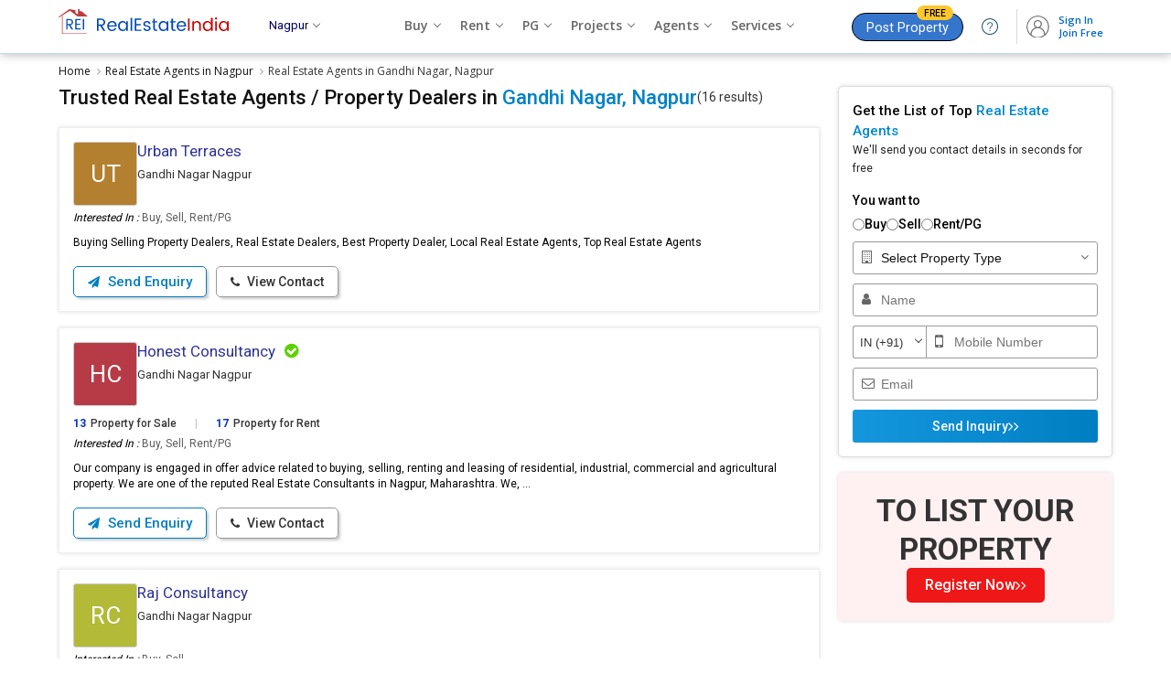

--- FILE ---
content_type: text/html; charset=UTF-8
request_url: https://www.realestateindia.com/agents-brokers-in-gandhi-nagar-nagpur.htm
body_size: 35460
content:
<!doctype html>
<html lang="en">
<head>
<meta charset="utf-8">
<meta name="viewport" content="width=device-width, initial-scale=1, shrink-to-fit=no">
<title>Top Real Estate Agents in Gandhi Nagar, Nagpur | Verified Property Dealers</title>
<meta name="description" content="Find 16+ trusted real estate agents and property dealers in Gandhi Nagar, Nagpur for buying, selling, or renting residential and commercial properties. Connect with verified property consultants in Gandhi Nagar, Nagpur" />
<meta name="keywords" content="Property Dealers in Gandhi Nagar Nagpur,Top Real Estate Agents in Gandhi Nagar Nagpur,Real Estate Companies in Gandhi Nagar Nagpur,Real Estate Brokers in Gandhi Nagar Nagpur,Gandhi Nagar Nagpur Real Estate Agents,Top Property Brokers in Gandhi Nagar Nagpur,Real Estate Consultants in Gandhi Nagar Nagpur,List of House Brokers in Gandhi Nagar Nagpur" />
<meta name="generator" content="cmVhbGVzdGF0ZWluZGlhLmNvbQ==">	<meta name="geo.region" content="IN-MH" />
		<meta name="geo.placename" content="Gandhi Nagar" />
		<meta name="geo.position" content="21.1333;79.0539" />
			<link rel="canonical" href="https://www.realestateindia.com/agents-brokers-in-gandhi-nagar-nagpur.htm">
		<link rel="preconnect" href="https://www.google-analytics.com/">
<link rel="preconnect" href="https://www.googletagmanager.com/">
<link rel="preconnect" href="https://www.facebook.com/">
<link rel="preconnect" href="https://www.google.co.in/">
<link rel="preconnect" href="https://www.google.com/">
<link rel="preconnect" href="https://ssl.google-analytics.com/">
<link rel="preconnect" href="https://dyimg1.realestateindia.com">
<link rel="preconnect" href="https://dyimg2.realestateindia.com">
<link rel="preconnect" href="https://dynamic.realestateindia.com">
<link rel="preconnect" href="https://static.realestateindia.com">
<link rel="preconnect" href="https://cdnjs.cloudflare.com">
<link rel="preconnect" href="https://fonts.googleapis.com">
<link rel="preconnect" href="https://fonts.gstatic.com">
<link rel="preconnect" href="https://connect.facebook.net">
<link rel="preconnect" href="https://googleads.g.doubleclick.net">
<link rel="preconnect" href="https://www.realestateindia.com">
<link rel="dns-prefetch" href="https://www.google-analytics.com/">
<link rel="dns-prefetch" href="https://www.googletagmanager.com/">
<link rel="dns-prefetch" href="https://www.facebook.com/">
<link rel="dns-prefetch" href="https://www.google.co.in/">
<link rel="dns-prefetch" href="https://www.google.com/">
<link rel="dns-prefetch" href="https://ssl.google-analytics.com/">
<link rel="dns-prefetch" href="https://dyimg1.realestateindia.com">
<link rel="dns-prefetch" href="https://dyimg2.realestateindia.com">
<link rel="dns-prefetch" href="https://dynamic.realestateindia.com">
<link rel="dns-prefetch" href="https://static.realestateindia.com">
<link rel="dns-prefetch" href="https://cdnjs.cloudflare.com">
<link rel="dns-prefetch" href="https://fonts.googleapis.com">
<link rel="dns-prefetch" href="https://fonts.gstatic.com">
<link rel="dns-prefetch" href="https://connect.facebook.net">
<link rel="dns-prefetch" href="https://googleads.g.doubleclick.net">
<link rel="dns-prefetch" href="https://www.realestateindia.com">
		<link rel="preload" as="style" href="https://static.realestateindia.com/rei/css/header.css?v=1769930503">
				<link rel="preload" as="style" href="https://static.realestateindia.com/rei/css/footer.css?v=1769930503">
				<link href="https://static.realestateindia.com/rei/css/header.css?v=1769930503" rel="stylesheet">
				<link href="https://static.realestateindia.com/rei/css/footer.css?v=1769930503" rel="stylesheet">
			<style>
	.breadcrumb-sec	.back-nav{display:none}
.breadcrumb{display:flex;align-items:center;justify-content:flex-start;margin:0;padding:10px 0 7px 0;font-family:'Open Sans', sans-serif;}
.breadcrumb > li{padding:0;margin-right:5px;position:relative;color:#333;font-size:12px;line-height:18px;} 
.breadcrumb > li:last-child{margin-right:0}     
.breadcrumb > li > a:after {content:'\f105';font-family:'FontAwesome';margin-left:7px; color:#999}  
.breadcrumb > li > a {color:#111;transition:all 0.3s ease} 
.breadcrumb > li > a:hover{color:#03c}
.body_inner{display:flex;justify-content:space-between;}
.body_inner .left_section{box-sizing:border-box;padding-bottom:40px;width:calc(100% - 320px)}

.page_heading{margin-bottom:20px;font-family:'Roboto', sans-serif;display:flex;white-space:nowrap;gap:5px}
.page_heading .back-nav{display:none}
.page_heading > span{font-size:14px;font-weight:400;color:#333;line-height:25px;}
.page_heading > span b{font-weight:normal;color:#ccc;padding:0px 5px}
.page_heading h1{font-size:22px;font-weight:500;color:#111;position:relative;line-height:25px;white-space:nowrap;overflow:hidden;text-overflow:ellipsis}
.page_heading h1 span{color:#0382c7;}

.page_heading2{margin:25px 0px 15px;font-family:'Roboto', sans-serif;text-align:center}
.page_heading2 h2{font-size:16px;font-weight:500;color:#333;position:relative;line-height:20px;}
.page_heading2 h2 span{color:#c30;}

.agent-filter-by{margin-bottom:15px;}
.afb-list{display:flex;gap:10px;}
.afb-list > li{position:relative;}
.afb-list > li .backdrop{display:none;}
.afb-list .afb-dropdown{display:none}
.afb-list .btn-dropdown{font-family:'Roboto', sans-serif;display:inline-flex;gap:5px;border-radius:5px;padding:5px 10px;font-size:14px; line-height:22px; font-weight:500;color:#222;background:#f7f7f7;border:1px solid #eaeaea;cursor:pointer;align-items:center;transition:all 0.3s ease}
.afb-list .btn-dropdown.on{color:#08c;border-color:#08c;background:#e9f5fe}
.afb-list .icon-caret-down{height:0;width:0;border:5px solid transparent;border-top-color:#222;margin-top:4px;margin-left:3px}
.afb-list .btn-dropdown.on .icon-caret-down{border-top-color:#08c}
.afb-list > li.on .afb-dropdown,.afb-list > li:focus .afb-dropdown{display:block;}
.afb-list > li.on .btn-dropdown{position:relative;background:#fff;border-bottom-width:0px;border-radius:5px 5px 0 0}
.afb-list .afb-dropdown{position:absolute;top:100%;left:0;width:auto; min-width:200px;background:#fff;border-radius:0px 5px 5px 5px;border:1px solid #eee;box-shadow:0px 5px 5px 0px rgba(0,0,0,0.12);padding:10px 0;z-index:1;transition:all 0.3s ease}
.afb-list > li.on .afb-dropdown{border-top-width:0px}
.afb-list .afb-dropdown > ul{font-family:'Roboto', sans-serif;display:flex;flex-direction:column;gap:3px;font-size:14px;line-height:20px;}
.afb-list .afb-dropdown > ul > li{position:relative; padding:7px 15px;color:#111;cursor:pointer;transition:all 0.3s ease}
.afb-list .afb-dropdown > ul > li.checked{color:#08c}
.afb-list .afb-dropdown > ul > li.checked:after{content:'';position:absolute;top:11px;right:15px;height:5px;width:10px;    border:solid #08c; border-width:2px 2px 0 0; transform:rotate(135deg);}
.afb-list .afb-dropdown > ul > li:hover{background:#f5f5f5;color:#000}
.afb-list .afb-dropdown > ul > li.checked:hover{color:#08c;}
.afb-list .afb-dropdown .btn-group{display:flex;align-items:center;gap:10px;padding:7px 15px;}
.afb-list .afb-dropdown .af-btn-close{font-family:'Roboto', sans-serif;border-radius:5px;padding:5px 15px;font-size:13px;font-weight: 500;color:#08c;border:1px solid #08c;background:#fff;cursor:pointer;text-align:center;line-height:16px;transition:all 0.3s ease}
.afb-dropdown .af-btn-close:hover{background:#eaf8ff}

.filter_locality{font-family:'Roboto', sans-serif;display:flex;margin-bottom:20px;flex-direction:column;gap:10px;background:#fff;border-radius:10px;padding:15px;border:1px solid #ddd}
.filter_locality h3{font-size:14px; line-height:20px; font-weight:500;color:#000}
.filter_locality .oth_link{display:flex;gap:10px}
.filter_locality .oth_link a{font-size:13px;background:#fff;padding:2px 10px;display:inline-flex; align-items:center;gap:5px; border:solid 1px #ddd;border-radius:5px;transition: all .5s ease;box-shadow:0 1px 0 0 #ececec;color:#1a1a1a;line-height:24px}
.filter_locality .oth_link a.current-location{flex-shrink:0;margin:0;color:#08c}
.filter_locality .oth_link a.current-location:hover{background:#E5F1FB;color:#08c;border-color:#08c}
.filter_locality .oth_link a:hover{color:#08c; border-color:#08c; background:#E5F1FB;}
.filter_locality .oth_link a.more_skill{font-size:12px;display:inline-block;color:#4d79ff;background:#f1f4ff !important;border-color:#afc3ff;}
.filter_locality .oth_link a.more_skill:hover{text-decoration:underline;background:#f1f4ff !important;border-color:#03c;}
.filter_locality .oth_link_scroll{position:relative;padding:0;overflow:hidden;}
.filter_locality .oth_link .oth_link-group{white-space:nowrap;overflow:hidden;display:flex;gap:10px;}
.filter_locality .oth_link .oth_link-group a{margin:0}
.filter_locality .oth_link .btn-prev,.filter_locality .oth_link .btn-next{padding:0;align-items:center;justify-content:center;background:#fff;cursor:pointer;border:1px solid #ddd;border-radius:0 5px 5px 0; width:30px; height:30px; display:inline-flex;position:absolute;left:0}
.filter_locality .oth_link .btn-next{left:auto;right:0;top:0;border-radius:5px 0 0 5px;}
.filter_locality .oth_link .btn-prev .icon-prev,.filter_locality .oth_link .btn-next .icon-next{border:6px solid transparent;border-right-color:#333;margin-right:8px;}
.filter_locality .oth_link .btn-next .icon-next{border-right-color:transparent;border-left-color:#333;margin-left:8px;margin-right:0}

.filter{font-size:14px;font-weight:600;padding-bottom:3px}
.filter a{color:#c30;font-size:13px;float:right}
.truncate a.blue{color:#6c91ff}
.body_inner .right_section{width:300px;box-sizing:border-box;padding-bottom:40px;}
.quick_link{margin:5px 0px 10px;font-size:13px;border-top:solid 1px #eee;padding:15px 0px 0px;}
.quick_link span{font-weight:600;display:block;margin-bottom:10px;}
.quick_link a{background:#fff;padding:5px 15px;margin:0px 5px 10px 0px;display:inline-block;border:solid 1px #ddd;border-radius:20px;transition: all .5s ease;box-shadow:2px 2px 2px #eee;color:#333;}
.quick_link a:hover{color:#fff;background:#247fc7;}
.quick_link a.more_skill{font-size:13px;display:inline-block;color:#03c;background:#f1f4ff !important;border-color:#afc3ff;}
.quick_link a.more_skill:hover{text-decoration:underline;background:#f1f4ff !important;border-color:#03c;}

.agent_class_list{margin:0;padding:0;list-style:none;display:flex;flex-wrap:wrap;}
.agent_class_list > li{margin-bottom:17px;width:100%;box-sizing:border-box}
.agent_item{background:#fff;padding:15px; box-sizing:border-box;border:1px solid #eee; position:relative; cursor:pointer; display:flex; flex-wrap:wrap; box-shadow:0 0 5px rgba(0,0,0,0.12); transition:all 0.3s ease;word-break:break-all;font-family:'Roboto', sans-serif;word-break:break-word;}
.agent_item._p_member{background: #effaff;border: 1px solid #8cd6ff;}
.agent_item.active{background:#effaff;border:1px solid #8cd6ff}
.agent_item:hover{border:1px solid #8cd6ff}
.agent_item .cal_top_rep{display:flex;align-items:flex-start;gap:10px;flex-wrap:wrap;width:100%}
.agent_item .ag_info{font-family:'Roboto', sans-serif;width:calc(100% - 80px);}
.agent_item._p_member .ag_info{width:calc(100% - 60px);}
.agent_item .ag_name{display:flex;align-items:center;flex-wrap:wrap;}
.agent_item .ag_name a{display:inline-block; max-width:90%; margin-right:5px;font-size:16px;color:#000;text-decoration:none;font-weight:500;line-height:20px;}
.agent_item .ag_name a h2{font-size:17px;color:#2f3394;text-decoration:none;font-weight:400;white-space:nowrap;overflow:hidden;text-overflow:ellipsis;}
.agent_item .ag_name .verified{display:inline-block;color:#5ed106;font-size:18px;margin-left:5px}
.agent_item .ag_location{margin-top:6px;font-size:13px;line-height:20px;color:#333;display:flex; gap:5px; align-items:center;}
.agent_item .ag_location span{color:#666;}
.agent_item .ag_location a{color:#03c;font-size:12px;}
.agent_item .ag_location ._rera{background:#0082cc;color:#fff;padding:1px 7px;font-size:10px; line-height:16px; border-radius:5px;}
.agent_item .ratting{margin-top:2px;font-size:12px;color:#666;display:flex;flex-wrap:wrap;gap:5px;align-items:center;}
.agent_item .ratting .ratting-counter{display:inline-flex;align-items:center;gap:3px;background:#CC3300;border-radius:3px;
    padding:0px 5px;color:#fff;}
.agent_item .ratting .ratting-counter.max{background:#377e01}
.agent_item .ratting .ratting-counter.high{background:#52bd01} 
.agent_item .ratting .ratting-counter.medium{background:#e9b006} 
.agent_item .ratting .ratting-counter.low{background:#f9621f} 
.agent_item .ratting .ratting-counter.zero{background:#ff0000}    
.agent_item .ratting strong{font-weight:bold}
.agent_item .ratting .star-ratting{font-size:13px;display:inline-block;vertical-align:middle;color:#fcbd01}
.agent_item .ratting .star-ratting i.fa-star.dul{color:#ccc}
.agent_item .ratting .reviews{display:inline-block;vertical-align:middle;color:#03c;text-decoration:underline;}

.agent_item .agent_property{display:flex;padding:10px 0px 0px;font-weight:500;width:100%;}
.agent_item .agent_property b{padding:0px 20px;font-weight:500;color:#ccc}
.agent_item .agent_property span{font-weight:600;color:#03c;padding-right:5px;}
.agent_item .cssc-operating{margin:10px 0 0px;line-height:17px;color:#5C5C5C;width:100%;} 
.agent_item .cssc-operating span{color:#000;font-style:italic}
.agent_item .cssc-about{margin:10px 0 7px;line-height:17px;color:#000;width:100%;}  
.agent_item .jd-clogo{width:70px; height:70px;display:flex;align-items:center;justify-content:center;border:1px solid #ccc;box-sizing:border-box; line-height:0;overflow:hidden;border-radius:3px;flex-shrink:0}
.agent_item._p_member .jd-clogo{width:50px;height:50px;}
.agent_item._p_member .jd-clogo img{width:50px;max-height:50px;}
.agent_item .jd-clogo img{max-width:70px;max-height:70px;width:auto;height:auto;}
.agent_item .jd-clogo .txt{display:flex;width:70px;height:70px;overflow:hidden;align-items:center;justify-content:center; text-transform:uppercase; color:#fff; font-size:35px;background:#96cfe4; font-weight:bold;}
.agent_item .jd-clogo span{font-size:26px;font-weight:400;color:#fff}
.agent_item .agent_footer{width:100%;margin-top:10px;display:flex;align-items:center;justify-content:space-between}
.agent_item .rei-service-list{display:flex;flex-wrap:wrap;padding:10px 0 7px;gap:10px}
.agent_item .rei-service-list > li{border:1px solid #eaeaea;border-radius:5px;cursor:pointer;background:#f7f7f7;padding:2px 5px;color:#111;transition:all 0.3s ease}
.agent_item .rei-service-list > li:hover{background:#eee;border-color:#ccc;color:#000}
.agent_footer ._btns{display:flex;}
.agent_footer ._btns .btn{display:inline-block;padding:8px 15px;font-size:14px;font-weight:500;font-family:'Roboto', sans-serif; margin-right:10px;border:1px solid #999;background:#fff;color:#333; line-height:16px; transition:all 0.3s ease;border-radius:5px;}
.agent_footer ._btns i.fa{margin-right:5px;font-size:13px;}
.agent_footer ._btns .btn:last-child{margin-right:0}
.agent_footer ._btns .btn.web_link{padding:8px 10px 7px; font-size: 16px; font-weight: 400; color: #666; box-shadow: 3px 3px 3px -1px #ccc;line-height:0px;}
.agent_footer ._btns .btn.web_link i.fa{margin-right:0;font-size:16px;}
.agent_footer ._btns .btn-dark{background:#fff;border-color:#007ec2;color:#007ec2;font-size:15px;font-weight:500;box-shadow:3px 3px 3px -1px #ccc;}
.agent_item:hover .agent_footer ._btns .btn-dark{background:linear-gradient(90deg, #1597dd, #007ec2);color:#fff}
.agent_item:hover .agent_footer ._btns .btn-light{border-color:#33c;color:#33c}
.agent_item:hover .agent_footer ._btns .btn.web_link{border-color:#33c;color:#33c}
.agent_footer ._btns .btn-light{box-shadow:3px 3px 3px -1px #ccc}
.agent_footer .web_link{font-size:12px;font-weight:400;color:#0638cd}
.agent_footer .web_link i.fa{font-size:14px;line-height:14px;margin-right:5px;display:inline-block;vertical-align:middle;}

.post_pro_banner{background:#fff;padding:10px 10px 15px;box-shadow:0 0 5px #ccc;border-radius:5px;font-family:'Roboto', sans-serif;margin-bottom:20px;text-align:center}
.post_pro_banner a{display:block;color:#333}
.post_pro_banner .text_01{background:#f9f3e3;padding:18px 5px;font-size:22px;line-height:30px;font-weight:500;border-radius:5px;}
.post_pro_banner .text_01 span{color:#cc3333;}
.post_pro_banner .text_02{padding:20px 0px;font-size:16px;line-height:25px;}
.post_pro_banner .text_03{background:#c13a3b;display:inline-block;padding:10px 35px;color:#fff;border-radius:20px;font-size:15px;}
.post_pro_banner .text_03 span{color:#f6d912}
.post_pro_banner a:hover .text_03{background:#ad2a2b;}
.post_pro_banner#fixed_scroll{z-index:1}

.r_banner_01{border:solid 1px #ddd;border-radius:5px;margin-bottom:17px;box-shadow:0 0 5px #ddd;padding:12px;font-family:'Roboto', sans-serif;}
.r_banner_01 a{color:#333;}
.r_banner_01 h3{font-size:18px;font-weight:normal;line-height:22px;margin-bottom:10px;}
.r_banner_01 h3 span{color:#c03}
.r_banner_01 ._mess{display:flex;font-size:14px;}
.r_banner_01 ._mess ._link{background:#0082cc;display:inline-block;margin-top:10px;padding:5px 15px;color:#fff;border-radius:5px;}
.r_banner_01.prem{background:#fffdf2;border-color:#ddd298}
.r_banner_01.prem ._mess ._link{background:#d14445;display:inline-block;margin-top:10px;padding:5px 15px;color:#fff;border-radius:5px;}
.loadmore{display:inline-block;padding:10px 30px;border-radius:20px;border:1px solid #7eacce;color:#005ab3;background:#fff;font-size:15px;font-weight:400;transition:all .3s ease;}
.loadmore:hover{background:#cc3329;border-color:#780801;color:#fff}
.loadmore i.fa{font-size:18px;margin-left:5px;display:inline-block;vertical-align:middle;line-height:0}
.class-sprite{background:url(https://static.realestateindia.com/rei/images/classified-sprite.jpg) no-repeat;display:inline-block;vertical-align: middle;}
.class-sprite.pm{width:28px;height:17px;background-position:-58px 0;}
.class-sprite.sm{width:28px;height:17px;background-position:0 0}
.class-sprite.gm{width:28px;height:17px;background-position:-29px 0}
.class-sprite.mb{width:17px;height:17px;background-position:-87px 0}
.class-sprite.sms{width:25px;height:17px;background-position:-106px 0}
.class-sprite.mb-cancel{width:20px;height:17px;background-position:-138px 0}
.class-sprite.sms-cancel{width:30px;height:17px;background-position:-160px 0}
.agent_item .ag_name span.pm,.agent_item .ag_name span.gm,.agent_item .ag_name span.sm,.agent_item .ag_name span.mb,.agent_item .ag_name span.sms{margin-left:7px;}
.agent_item .ag_name span.global,.agent_item .ag_name span.star{display:inline-block;line-height:0;vertical-align:middle;margin-left:7px}

.page_data_footer{margin-bottom:30px;font-size:13px;line-height:20px;text-align:justify}
.page_data_footer p{margin-bottom:15px;}
.page_data_footer h3,.page_data_footer h4,.page_data_footer h5{margin-bottom:5px;border-bottom:solid 1px #ddd;padding-bottom:5px;}
.page_data_footer ul{list-style:disc;margin-left:20px;}
.page_data_footer ol{list-style:auto;margin-left:20px;}
.page_data_footer ul li,.page_data_footer ol li{padding:0px 0px 5px 5px;}
.page_data_footer .responsive-table{overflow-x:auto; padding-bottom:10px;text-align:left}
.page_data_footer .responsive-table table{width:100%;border:1px solid #ccc;border-collapse:collapse;}
.page_data_footer .responsive-table table thead{background:#f5f5f5;}
.page_data_footer .responsive-table table tr:nth-child(even){background-color:#f2f2f2;}
.page_data_footer .responsive-table th{font-weight:600;color:#000;padding:10px 7px;border:1px solid #ccc;word-break:auto-phrase}
.page_data_footer .responsive-table td{padding:10px 7px;color:#333;border:1px solid #ccc;word-break:auto-phrase}
.page_data_footer .dynamic-wrap{overflow:hidden;position:relative;-webkit-transition:max-height .25s ease-in-out;-moz-transition:max-height .25s ease-in-out;-o-transition:max-height .25s ease-in-out;transition:max-height .25s ease-in-out;width:100%}
.page_data_footer .dynamic-height-active .dynamic-wrap:before{background:-moz-linear-gradient(top,rgba(240,249,255,0) 0%,rgba(255,255,255,1) 100%);background:-webkit-gradient(linear,left top,left bottom,color-stop(0%,rgba(240,249,255,0)),color-stop(100%,rgba(255,255,255,1)));background:-webkit-linear-gradient(top,rgba(240,249,255,0) 0%,rgba(255,255,255,1) 100%);background:-o-linear-gradient(top,rgba(240,249,255,0) 0%,rgba(255,255,255,1) 100%);background:-ms-linear-gradient(top,rgba(240,249,255,0) 0%,rgba(255,255,255,1) 100%);background:linear-gradient(to bottom,rgba(240,249,255,0) 0%,rgba(255,255,255,1) 100%);filter:progid:DXImageTransform.Microsoft.gradient(startColorstr='#00f0f9ff',endColorstr='#ffffff',GradientType=0);bottom:0;content:'';height:50px;left:0;position:absolute;right:0;z-index:1}
.page_data_footer .js-dynamic-height .js-dynamic-show-hide{color:#03c}
.page_data_footer .dynamic-height-active .dynamic-show-more{display:inline-block}


.agent-faq{padding:40px 0;}
.agent-faq .sect_title{margin-bottom:15px;font-family: 'Roboto', sans-serif;}
.agent-faq .sect_title h2,.agent-faq .sect_title h3{font-size:18px;font-weight:500;line-height:22px;}
.faq-sh{font-size:16px;font-weight:600;padding:20px 0 15px;}
.faq-accordion{margin:0;padding:0;list-style:none;font-size:13px;} 
.faq-accordion .qas{padding:10px 0;padding-right:20px; position:relative;cursor:pointer;}
.faq-accordion .qas h3{font-weight:400;font-size:14px;color:#000;line-height:20px;}
.faq-accordion .qas.on{font-weight:600;color:#000}
.faq-accordion .ans{padding:0 0px 10px 0px; color:#666; line-height:20px;}
.faq-accordion .ans ul{margin:5px 0px 0px 20px;padding:0px;list-style:disc} 
.cust_review{padding:50px 0px 30px;background:#f7f7f7;font-family:'Roboto', sans-serif;border-top:solid 1px #ddd;border-bottom:solid 1px #ddd;}
.cust_review .sect_title{text-align:center;margin-bottom:30px;}
.cust_review .sect_title .title{font-size:24px;font-weight:500;line-height:26px;}
.cust_review .sect_title .title_sub{font-size:14px;margin-top:14px;line-height:18px;}
.cust_review .sect_title .title_sub span{color:#953e00;font-weight:600}

.cust_review_box{display:flex;justify-content:space-between;width:650px;margin:auto}
.overall_rating{width:50%}
.overall_rating .crb {padding:7px;background:#fff;position:relative; transition: .3s ease-in-out;border:solid 1px #eee;border-right:0}
.overall_rating .crb .heading {font-size:16px;font-weight:600;color:#000;position:relative; padding: 10px 20px 10px 40px;background:linear-gradient(90deg, #eee,#fafafa); margin-bottom:20px;}
.overall_rating .crb .heading:after {position:absolute; content:'';width:18px;height:18px;top:10px; left:10px; border-radius:50%; border: 4px solid #2ca7e7; box-sizing:border-box;}
.overall_rating .crb .crbrc {font-size:29px; line-height:20px; color:#000; font-weight:600; text-align:center;margin:0px 0px 10px;}
.overall_rating .crb .crbrc span {font-size:25px;color:#999;}
.overall_rating .crb .crbstar {font-size:20px;color:#fcbd01;text-align:center;}
.overall_rating .crb .rbu {color:#666; font-size:13px;padding:5px 0; text-align:center;}
.overall_rating .crb .rbu span{display:block;margin-top:5px;font-size:15px;font-weight:500}
.overall_rating .crb .rbu a{display:inline-block;margin-top:5px;padding:3px 15px;border:1px solid #06c;color:#06c;font-weight:400;font-size:11px;border-radius:15px;}
.overall_rating .crb .rbu a:hover{background:#038dd3;color:#fff}
.rating_breakdown {width:50%}
.rating_breakdown .crb {padding:7px;background:#fff;border:1px solid #eee;position:relative;    transition: .3s ease-in-out;}
.rating_breakdown .crb .heading {font-size:16px;font-weight:600;color:#000;position:relative; padding: 10px 20px 10px 40px;background:linear-gradient(90deg, #eee,#fafafa); margin-bottom:12px;}
.rating_breakdown .crb .heading:after{ position:absolute;content:''; width:18px;height:18px;top:10px;
    left: 10px;border-radius: 50%; border: 4px solid #23af8a; box-sizing:border-box;}
.rating_breakdown .crb .rat_inner {display:flex; align-items:center;color:#a5a5a5;font-size:15px;    margin-bottom:4px;}
.rating_breakdown .crb .rat_inner .item {padding:0 7px;}
.rt-t {width:100%;height:9px;background:#e7e7e7;border-radius:10px;overflow:hidden;}
.rating_breakdown .crb .rt-ta {background:#23af8a; width:100%; height:9px;}
.rating_breakdown .crb .rat_inner b.fa {color: #fcbd01;}
.rating_breakdown .crb .rat_inner .item {padding: 0 7px;}
.rating_breakdown .crb .rat_inner .item:nth-child(2) {flex: 1;}
.rating_breakdown .crb .rat_inner .item:last-child {width: 20px;}
.rar-sec{display:flex;flex-wrap:wrap;}
.rar-sec .rar-left{padding-right:0;width:100%;order:2}

.review_list{margin:20px -5px 10px -5px;display:flex;align-items:center;flex-wrap:wrap;}
.review_list li{width:25%;padding:5px;box-sizing:border-box;}
.review_list .review_list_inn{padding:20px 20px 12px;border-radius:10px;background:#fff;box-shadow:1px 0 7px #eee;border:1px solid #eee;position:relative}
.review_list .review_list_inn:hover{box-shadow:1px 2px 7px #ccc}
.review_list_inn .review_hed{display:flex;align-items:center;justify-content:space-between;margin-bottom:20px;} 
.review_list_inn .review_hed .pi_avatar{font-size:1.6rem;height:3.5rem;line-height:3.5rem;width:3.5rem;border-radius:50%;text-align:center;color:#fff;}
.review_list_inn .review_hed .pi_avatar.bg_color_01{background:#df604f}
.review_list_inn .review_hed .pi_avatar.bg_color_02{background:#264764}
.review_list_inn .review_hed .pi_avatar.bg_color_03{background:#1fc0cb}
.review_list_inn .review_hed .pi_avatar.bg_color_04{background:#ecb83d}
.review_list_inn .review_hed .user{font-size:17px;font-weight:500;color:#333;width:calc(100% - 55px)}
.review_list_inn .review_hed .user span{font-size:14px;font-weight:400;color:#666;display:block;margin-top:5px}
.review_list_inn ._ratings{margin-bottom:15px;display:flex;align-items:center;font-size:18px}
.review_list_inn ._ratings .star_color{color:#fcbd01;}
.review_list_inn ._ratings small{padding-left:10px;font-size:13px;color:#666}
.review_list_inn .expose_content{min-height:110px;font-size:13px;line-height:20px;color:#666}
.review_list_inn .expose_content .view_more{display:inline-block;color:#03c;cursor:pointer}
.review_list_inn .expose_content ._content_fill{position:absolute;top:10px;left:0px;right:0px;bottom:15px;background:#fff;border-radius:20px;padding:25px 20px 20px 20px;line-height:20px;overflow:hidden;display:none;}
.review_list_inn .expose_content ._content_fill span{position:absolute;top:0px;right:10px;cursor:pointer}
.review_list_inn .rat_footer{font-size:15px}
.review_list_inn .rat_footer a{color:#666;margin:0px 5px;}
.review_list_inn .rat_footer a span{font-size:12px;vertical-align:top}

.crr-sec{background:#fff;padding:20px;margin-bottom:20px; border-radius:2px;box-shadow:0 0 5px #ddd;}
.be-first-rate{text-align:center}
.be-first-rate p{font-size:20px; line-height:25px; color:#666;margin-bottom:25px;font-weight:600; text-align:center;}
.be-first-rate p small{display:block;font-size:16px;font-weight:400}
.be-first-rate a{display:inline-block; width:230px; text-align:center; padding:10px;border-radius:2px;background:#028acf;color:#fff;text-decoration:none;font-size:16px;font-weight:600;transition:all 0.3s ease}
.be-first-rate a:hover{box-shadow:0 0 10px rgba(0,0,0,0.20);}
.opps-nrf{text-align:center;margin-bottom:20px;margin-top:20px; padding:30px;font-size:18px; color:#ff0000}

.right_city_list{border:solid 1px #ddd; background:#fff; border-radius:5px;margin-bottom:17px;box-shadow:0 0 5px #ddd;font-family:'Roboto', sans-serif;} 
.right_city_list h3{padding:10px 15px;font-size:15px; line-height:20px; font-weight:500;color:#333;border-bottom:1px solid #eee}
.right_city_list h3 a{color:#333;}
.right_city_list h3 span{color:#c03;}
.right_city_list ._city_list{margin:0;padding:0;list-style:none;}
.right_city_list ._city_list li{border-bottom:1px solid #eee}
.right_city_list ._city_list li:last-child{border-bottom:none}
.right_city_list ._city_list li a{display:block;padding:7px 15px 7px 30px; font-size:13px;position:relative;color:#03c; transition:all 0.3s ease}
.right_city_list ._city_list li:hover a{background:#fafafa;color:#08c}
.right_city_list ._city_list li a:before{content:'\f101'; font-family:'FontAwesome';font-size:12px;color:#999; position:absolute;left:15px}
.right_city_list .premList{margin:0;padding:0;list-style:none;}
.right_city_list .premList li{border-bottom:1px solid #eee;padding:8px 15px;}
.right_city_list .premList li:hover{background:#f7f7f7}
.right_city_list .premList li:last-child{border-bottom:none}
.right_city_list .premList li a{display:block;font-size:15px;color:#03c;} 
.right_city_list .premList li a span{display:block;font-size:12px;color:#666;margin-top:5px;}
.right_city_list .premList li a span img{vertical-align:text-bottom;opacity:0.6}
.right_city_list .premList li .fLinks{display:flex;margin-top:10px;}
.right_city_list .premList li .fLinks a{font-size:12px;display:flex;align-items:center}
.right_city_list .premList li .fLinks a img{margin-right:5px;}
.right_city_list .premList li .fLinks a:last-child{margin-left:20px;}

.tra_list{margin:0;padding:0;}
.tra_list > li{border-bottom:1px solid #eee}
.tra_list > li:last-child{border-bottom:none}
.tra_list > li a{display:flex;align-items:center;padding:5px 10px;gap:0 10px; flex-wrap:wrap; transition:all 0.3s ease}
.tra_list > li:hover a{background:#fafafa;}
.tra_list > li .logo{width:40px;height:40px;border-radius:50%;overflow:hidden;display:flex;align-items:center;justify-content:center;line-height:0;border:1px solid #eee;flex-shrink:0}
.tra_list > li .logo img{height:40px;width:40px;object-fit:cover;}
.tra_list > li .txt-logo{width:40px;height:40px;display:flex;align-items:center;justify-content:center;font-size:14px;font-weight:500;text-transform:uppercase;color:#fff}
.tra_list > li .title{max-width:calc(100% - 52px);white-space:nowrap;overflow:hidden;text-overflow:ellipsis;font-size:13px;color:#333;font-weight:500}
.fede-content{margin-bottom:20px}
.fede-content-inner{position:relative;max-height:75px;overflow:hidden;font-family: 'Roboto', sans-serif;}
.fede-content-inner.visible{max-height:initial;overflow:visible;}
.fede-content-inner:after{content:'';position:absolute;bottom:0;left:0;height:70px; width:100%; background-image:linear-gradient(transparent, #fff)}
.fede-content-inner.visible:after{display:none}
.fede-content-inner p{font-size:13px;line-height:22px;color:#666;margin-bottom:10px;}
.fede-content-inner .head{font-size:14px; line-height:20px; font-weight:500;color:#000;margin-bottom:10px;}
.fede-content .view-more{font-size:13px;font-weight:500;color:#03c;display:inline-flex;align-items:center;gap:7px}
.fede-content .view-more:after{content:'';height:5px;width:5px;border:solid #03c;border-width:1px 1px 0 0;transform:rotate(135deg); transition:all 0.3s ease}
.fede-content .view-more.on:after{transform:rotate(-45deg);margin-top:6px;}

.other-city-agent .hding{background:#effaff;border:1px solid #afd7e9;border-bottom:none;padding:10px 15px;font-family:'Roboto', sans-serif;font-size:17px;font-weight:500;color:#222;}
.res-city-table{width:100%;max-height:197px;overflow:auto;font-size:14px;color:#666;}
.res-city-table table{border-collapse:collapse;border-color:#d5ebf5;}
.res-city-table table tr td{padding:10px 15px;}
.res-city-table table tr td ~ td{width:190px;padding:10px;}
.res-city-table table tr:nth-child(even){background:#f8f8f8;}
.res-city-table tr td b{font-weight:600;color:#333;margin-right:3px;}
.res-city-table tr td i.fa-map-marker{margin-right:5px;}
.res-city-table tr td i.fa-map-marker{color:#afd7e9;}
.res-city-table tr td a.btn-link{padding:1px 10px;font-size:14px;color:#003acc;}

.fls-h{font-size:14px;font-weight:600;color:#333;margin-bottom:10px;line-height:20px;}
.fls-h h2, .fls-h h3{font-size:14px;font-weight:600;color:#333;line-height:20px;}
.fl-list{display:flex;flex-wrap:wrap;margin:0 0 30px 0;list-style:none;padding:0;gap:5px 0;transition:all 0.3s ease}
.fl-list li:after{content:'|';display:inline-block;padding:0 5px;color:#999;}
.fl-list li a{display:inline-flex;align-items:center;font-size:12px;color:#555;text-decoration:none;transition:all 0.3s ease}
.fl-list li a:hover{color:#03c;text-decoration:underline;}
.rs-inuiry{border:solid 1px #ddd;background:#fff;border-radius:5px;margin-bottom:17px;box-shadow:0 0 5px #ddd;
    font-family:'Roboto', sans-serif;padding:15px;}
.rs-inuiry.sticky{position:sticky;top:66px;z-index:9}    
.rs-inuiry h2{font-size:15px;font-weight:500;color:#000;line-height:22px;}
.rs-inuiry h2 span{color:#08c}
.rs-inuiry p{font-size:12px;line-height:20px;color:#222;margin-bottom:15px;}
.rs-inuiry .error-list{display:flex;flex-direction:column;gap:2px;margin:0 0 10px 0;font-size:12px;color:#c30;list-style:none;padding:0}
.rs-inuiry .rs-ifg{margin-bottom:10px;}
.rs-inuiry .rs-label{display:inline-block;font-size:14px; line-height:20px; font-weight:500;color:#000;margin-bottom:7px;}
.rs-inuiry .radio-group{display:flex;gap:5px 20px;}
.rs-inuiry .radio-group .radio-btn{display:flex;align-items:center;gap:5px;}
.rs-inuiry .radio-group .radio-btn label{font-size:14px;font-weight:500;color:#000;display:inline-block;position:relative;cursor:pointer;}
.rs-inuiry .rs-ifg .rs-input{margin-bottom:10px;position:relative;flex-grow:1}
.rs-inuiry .rs-ifg .rs-input:last-child{margin-bottom:0}
.rs-inuiry .rs-ifg .rs-input i.fa{position:absolute;font-size:14px;line-height:20px;color:#666;left:10px;top:7px;}
.rs-inuiry .rs-ifg .rs-input i.fa.fa-angle-down{left:auto;right:10px;}
.rs-inuiry .rs-ifg .rs-input i.fa.fa-mobile{font-size:20px;}
.rs-inuiry .rs-ifg .rs-input .rs-input-control{width:100%;box-sizing:border-box;padding:7px 10px 7px 30px;border-radius:3px;border:1px solid #999;outline:none;box-shadow:none;font-size:14px;background:#fff; color:#111;font-weight:400; line-height:20px}
.rs-inuiry .rs-ifg .rs-input select.rs-input-control{-webkit-appearance: none;-moz-appearance: none;}
.rs-inuiry .rs-ifg .rs-input .rs-input-control.error_bdr{border-color:#c30;color:#c30}
.error{color:#c30;font-size:12px;line-height:14px}
.rs-inuiry .rs-ifg .rs-input .rs-input-control::-webkit-outer-spin-button,
.rs-inuiry .rs-ifg .rs-input .rs-input-control::-webkit-inner-spin-button {-webkit-appearance:none;margin:0;}
.rs-inuiry .rs-ifg .rs-input .rs-input-control {-moz-appearance: textfield;}
.rs-inuiry .rs-ifg .rs-phone-input{display:flex;margin-bottom:10px;}
.rs-inuiry .rs-ifg .rs-phone-input .rs-input-control{border-radius:0px 3px 3px 0;}
.rs-inuiry .rs-ifg .rs-phone-input .isd-code{width:80px;flex-shrink:0;position:relative;}
.rs-inuiry .rs-ifg .rs-phone-input .isd-code:after{content:'';position:absolute;right:5px; top:12px; height:5px;width:5px;border:solid #333;border-width:1px 1px 0px 0px;transform:rotate(135deg);pointer-events:none}
.agent_class_list > li .rs-inuiry .rs-ifg .rs-phone-input .isd-code:after{top:17px}
.rs-inuiry .rs-ifg .rs-phone-input .isd-code .rs-input-control{width:100%;box-sizing:border-box;padding:8px 7px;border-radius:3px 0 0 3px;border:solid #999; border-width:1px 0 1px 1px; outline: none;box-shadow: none;font-size:13px;color:#333;font-weight:normal;line-height:20px;height:36px;background:#fff;-webkit-appearance: none;-moz-appearance: none;}
.rs-inuiry .btn-send-inquiry{ font-family:'Roboto', sans-serif;width:100%;text-align:center;background: linear-gradient(90deg, #1597dd, #007ec2);
    color: #fff;border:none;border-radius:3px;padding:7px 10px;font-size:14px;font-weight:500;cursor:pointer;line-height:22px;display:flex;gap:10px;align-items:center;justify-content:center;}
.rs-inuiry .btn-send-inquiry .arrow-group,.arrow-group{display:inline-flex;gap:2px;font-weight:400;font-size:16px;display: inline-flex;animation-name:bounceAlpha;animation-duration:1.4s;animation-iteration-count:infinite; animation-timing-function:linear;}
.rs-pasf{border:solid 1px #ddd;background:#fff;border-radius:5px;margin-bottom:17px;box-shadow:0 0 5px #ddd;
    font-family:'Roboto', sans-serif;padding:15px;}
.rs-pasf h2{font-size:16px;font-weight:500;color:#000;line-height:22px;margin-bottom:15px}
.pasf-list{display:flex;flex-direction:column;gap:20px;}
.pasf-list > li{display:flex;gap:10px;cursor:pointer;}
.pasf-list .pasf-img{width:65px;height:65px;overflow:hidden;border-radius:5px;display:flex;align-items:center;justify-content:center;line-height:0;background:#eee;flex-shrink:0}
.pasf-list .pasf-img img{width:65px;height:65px;object-fit:cover;}
.pasf-list .pasf-info{display:flex;flex-direction:column;gap:5px;align-items:flex-start;}
.pasf-list .pasf-info .title{display:block;color:#000}
.pasf-list .pasf-info .title h3{font-size:14px;line-height:20px;font-weight:500;display:-webkit-box;-webkit-line-clamp:2;
-webkit-box-orient:vertical;overflow:hidden;text-overflow:ellipsis;}
.pasf-list .pasf-info .counter{font-size:13px;line-height:20px;color:#666}
.pasf-list .pasf-info .btn-gbd{border:1px solid #08c;padding:5px 15px;border-radius:3px;background:#fff;color:#08c;font-size:12px;font-weight:500;cursor:pointer;}
.pasf-list .pasf-info .btn-gbd:hover{background:#E5F1FB}
.filter_locality_mobile{font-family: 'Roboto', sans-serif;display:flex;margin-bottom:20px;flex-direction:column;
    gap:10px;background:#effaff;border-radius:10px;padding:15px;border: 1px solid #c7eeff;}
.filter_locality_mobile h3 {font-size:16px;line-height:20px;font-weight:500;color:#000;}    
.filter_locality_mobile .search-location{display:flex;border:1px solid #ddd;border-radius:5px;gap:5px;padding:10px;align-items:center;margin-bottom:10px;position:relative;background:#fff}
.filter_locality_mobile .search-location i.fa-search{font-size:16px;color:#333;flex-shrink:0}
.filter_locality_mobile .sl-input{border:none;outline:none;box-shadow:none;font-size:13px;color:#333;padding:0;line-height:18px;width:100%}
.filter_locality_mobile .current_location{font-family: 'Roboto', sans-serif;flex-shrink:0;border:none;background:transparent;outline:none;display:inline-flex;gap:5px;align-items:center;color:#08c;font-size:13px; font-weight:500; line-height:18px}
.filter_locality_mobile .locality{display:flex;flex-direction:column;gap:10px;}
.filter_locality_mobile .localities{display:flex;white-space:nowrap;overflow-x:auto;gap:10px}
.filter_locality_mobile .localities::-webkit-scrollbar {display:none;}
.filter_locality_mobile .localities {-ms-overflow-style:none; scrollbar-width:none;}
.filter_locality_mobile .localities li{cursor:pointer;font-size:13px;line-height:20px;padding:5px 10px;border:1px solid #ddd;border-radius:5px;background:#fff;color:#222}
.filter_locality_mobile .localities li a{color:#222;text-decoration:none;}

.agent_class_list > li .rs-inuiry{padding:10px; background:#d5ecff;border:1px solid #bee1ff;display:flex; flex-direction:column; gap:10px;align-items:flex-start;position:static;}
.agent_class_list > li .rs-inuiry .rs-inuiry-h h2{font-size:18px;line-height:25px}
.agent_class_list > li .rs-inuiry .rs-inuiry-h p{margin-bottom:0}
.agent_class_list > li .rs-inuiry-body{flex-grow:1;display:flex;background:#fff;border-radius:15px;padding:15px 10px;gap:10px;flex-wrap:wrap;}
.agent_class_list > li .rs-inuiry .rs-ifg{display:flex;gap:10px;margin-bottom:0;flex-wrap:wrap;}
.agent_class_list > li .rs-inuiry .rs-ifg.w100{width:100%;}
.agent_class_list > li .rs-inuiry .rs-label {margin-bottom:0}
.agent_class_list > li .rs-ifg .rs-input{margin-bottom:0;width:calc(33.33% - 10px);flex-grow:0}
.agent_class_list > li .rs-ifg .rs-phone-input{width:calc(33.33% - 10px);margin-bottom:0}
.agent_class_list > li .rs-ifg .rs-phone-input .rs-input{width:100%;flex-grow:1}
.agent_class_list > li .rs-inuiry .btn-send-inquiry{width:auto; padding:7px 40px}
.agent_class_list > li .rs-inuiry .btn-send-inquiry .arrow-group{display:none}

.afb-list .btn-dropdown,.afb-list .afb-dropdown > ul{font-size:13px;}
.tolistproperty-modal{display:none;align-items:center;justify-content:center;background:rgba(0, 0, 0, 0.5);position:fixed;top:0;left:0;height:100%;width:100%;z-index:11;transition:all 0.3s ease}
.tolistproperty-modal.fade{display:flex;}
.tolistproperty-modal-inner{width:95%;max-width:550px;padding:0;background:#fff;border-radius:5px;box-sizing:border-box;position:relative;font-family: 'Roboto', sans-serif;}
.tolistproperty-modal-head{display:flex;align-items:center;justify-content:space-between;padding:10px 15px;background:#1c71c1;color:#fff}
.tolistproperty-modal-title{font-size:18px; line-height:25px; font-weight:500;color:#fff}
.tolistproperty-modal-inner .close{height:15px;width:15px;background:transparent;border:none;line-height:0;cursor:pointer; opacity:0.7}
.tolistproperty-modal-inner .close svg{fill:#fff}
.tolistproperty-modal-msg{display:flex;background:#bbb;gap:1px}
.tolistproperty-modal-msg li{padding:20px 15px;background:#fff;text-align:center;}
.tolistproperty-modal-msg h4{font-size:16px;line-height:25px;margin-bottom:5px;color:#000}
.tolistproperty-modal-msg p{font-size:13px;line-height:20px;margin-bottom:15px;color:#666}
.tolistproperty-modal-msg a{display:inline-flex;align-items:center;justify-content:center;gap:5px;padding:5px 20px;border-radius:5px;background:#1c71c1;color:#fff; border:1px solid #1c71c1; font-size:13px; line-height:20px; font-weight:500;transition:all 0.3s ease}
.tolistproperty-modal-msg a:hover{border-color:#1c71c1;background:#1c71c1;color:#fff}
@keyframes bounceAlpha {
  0% {opacity: 1; transform: translateX(0px) scale(1);}
  25%{opacity: 0; transform:translateX(10px) scale(0.9);}
  26%{opacity: 0; transform:translateX(-10px) scale(0.9);}
  55% {opacity: 1; transform: translateX(0px) scale(1);}
}

@media screen and (max-width:1024px){
  .fw{width:100%;box-sizing:border-box;padding-left:10px;padding-right:10px;}
  .body_inner{flex-wrap:wrap;}
  .body_inner .left_section,.body_inner .right_section{width:100%;}
  .body_inner .right_section{padding-left:0}
  .body_inner .right_section{padding:20px 0}
  .review_list li{width:33.33%}
}
@media screen and (max-width:640px){
.body_inner .left_section{padding-bottom:10px;} 
.quick_link a{padding:3px 15px;margin-bottom:7px}
.agent_item{padding:8px 10px 10px;position:relative;}
.agent_item .agent_footer{flex-direction:column;align-items:flex-start;}
.agent_footer .web_link{display:none;}
.agent_item .ag_name{flex-wrap:wrap;line-height:20px;}
.agent_item .ag_info{width:calc(100% - 52px);padding-left:0;}
.agent_item .ratting{margin-top:8px;margin-left:-52px;}
.agent_item .ag_location{margin:3px 0px 0px 0;min-height:20px}
.agent_item .jd-clogo{height:42px;width:42px;}
.agent_item .jd-clogo img{max-width:42px;max-height:42px;}  
.agent_item .jd-clogo span{font-size:18px;font-weight:500;}
.breadcrumb-sec{margin-left:-10px;margin-right:-10px;padding:0px 10px; gap:0 10px; display:flex; align-items:center; flex-wrap:wrap;background:#3f51b5}
.breadcrumb-sec .back-nav{display:flex;align-items:center;justify-content:center;width:30px; height:25px; border-radius:3px; background:#5d72e5}
.breadcrumb-sec .back-nav img{width:18px;height:18px;}
.breadcrumb{white-space:nowrap;display:block;overflow-x:auto; width:calc(100% - 40px);padding:10px 0;}
.breadcrumb > li{display:inline-block;font-size:12px;color:#fff}
.breadcrumb > li > a{color:#fff}
.breadcrumb > li > a:after{color:#eee}
.agent-faq{padding:0;}
.agent_class_list{margin:0px -5px}
.agent_class_list > li{margin-bottom:10px;}
.agent_item._p_member .ag_info{width:calc(100% - 52px);}
.agent_item .location-dc{white-space:nowrap;overflow:hidden;text-overflow:ellipsis;max-width:calc(100% - 92px);}

.page_heading{margin-bottom:10px;white-space:normal;display:block;padding-top:12px;}
.page_heading h1{white-space:normal;overflow:hidden;text-overflow:ellipsis;display:inline;vertical-align:text-bottom}
.page_heading > span{padding-right:0px;display:inline;vertical-align:text-bottom;}

.review_list li{width:50%}
.cust_review_box{width:100%; box-sizing:border-box;}
.overall_rating .crb{border:solid 1px #eee;border-right:none;padding:4px;}
.overall_rating .crb .heading{font-size:14px;font-weight:500;color:#333;position:relative;padding:7px 5px 5px 30px;background:linear-gradient(90deg,#eee,#fafafa);margin-bottom:10px}
.overall_rating .crb .heading:after{position:absolute;content:'';width:14px;height:14px;top:8px;left:8px;border-radius:50%;border:3px solid #2ca7e7;box-sizing:border-box}
.overall_rating .crb .crbrc{font-size:28px;line-height:26px;color:#000;font-weight:600;text-align:center;margin:0 0 5px}
.overall_rating .crb .crbrc span{font-size:22px;color:#999}
.overall_rating .crb .crbstar{font-size:20px;color:#fcbd01;text-align:center}
.overall_rating .crb .rbu {color:#666; font-size:13px;padding:7px 0 6px; text-align:center;}
.overall_rating .crb .rbu span{display:block;margin-top:6px;font-size:14px;}
.overall_rating .crb .rbu a{display:inline-block;margin-top:5px;padding:3px 15px;border:1px solid #06c;color:#06c;font-weight:400;font-size:11px;border-radius:15px;}
.overall_rating .crb .rbu a:hover{background:#038dd3;color:#fff}
.rating_breakdown .crb{padding:4px;background:#fff;border:1px solid #eee;position:relative;transition:.3s ease-in-out}
.rating_breakdown .crb .heading{font-size:14px;font-weight:500;color:#333;position:relative;padding:7px 5px 7px 30px;background:linear-gradient(90deg,#eee,#fafafa);margin-bottom:12px}
.rating_breakdown .crb .heading:after{position:absolute;content:'';width:14px;height:14px;top:8px;left:8px;border-radius:50%;border:3px solid #23af8a;box-sizing:border-box}
.rating_breakdown .crb .rat_inner{display:flex;align-items:center;color:#a5a5a5;font-size:13px;margin-bottom:3px}
.cust_review{padding:30px 0px}
.cust_review .sect_title .title{font-size:14px;line-height:20px;text-align:left;border-bottom:1px solid #ddd;position:relative;}
.cust_review .sect_title .title:after{content:'+';position:absolute;font-size:20px;color:#333;font-weight:bold;top:15px;right:10px;transition: all 0.3s ease;}
.cust_review .sect_title .title.on{border-bottom:none}
.agent_footer ._btns .btn{padding:7px 15px;font-size:13px;}
.review_list .review_list_inn{padding:15px 15px 12px}
.review_list_inn .review_hed{margin-bottom:7px}
.review_list_inn ._ratings{margin-bottom:7px;}
.loadmore{display:inline-block;padding:7px 30px;border-radius:20px;border:1px solid #7eacce;color:#005ab3;background:#fff;font-size:14px;font-weight:400;transition:all .3s ease;}
.review_list_inn ._ratings{font-size:14px;}
.review_list_inn .review_hed .user{font-size:15px;width:calc(100% - 47px)}
.review_list_inn .review_hed .user span{font-size:13px;margin-top:2px;}
.review_list_inn .review_hed .pi_avatar{font-size:1.4rem;height:3rem;line-height:3rem;width:3.1rem;border-radius:50%;text-align:center;color:#fff;}
.be-first-rate p{font-size:16px;margin-bottom:10px;}
.be-first-rate p small{margin-top:5px;}
.agent_item .ag_name a h2{font-size:16px;}
.agent_item .agent_property{font-size:12px;padding-top:7px;color:#666;}
.agent_item .agent_property b{padding:0 5px;}
.agent_item._p_member .jd-clogo{width:42px;height:42px;flex-shrink:0}
.agent_item._p_member .jd-clogo img{width:42px;max-height:42px;}
.filter_locality{display:flex;flex-direction:column;gap:10px}
.filter_locality .oth_link{display:block;white-space:nowrap;overflow-x:auto;padding-left:0px}
.page_heading h1{font-size:16px;line-height:20px;}
.page_heading > span{font-size:13px;line-height:20px}

.res-city-table table, .res-city-table tbody, .res-city-table tr, .res-city-table td{display:block;width:100%;box-sizing:border-box;}
.res-city-table table tr td{border:none;padding-bottom:8px;}
.res-city-table table tr td ~ td{width:100%;padding-top:0px;padding-bottom:12px;}
.res-city-table tr{border-top:1px solid #d5ebf5;}
.res-city-table tr td b, .res-city-table tr td span{display:inline-block;line-height:1.6em;}
.faq-inner{padding:0;box-shadow:none;}
.faq-sh{padding:0;font-size:14px;line-height:20px;padding:15px 30px 15px 0;border-bottom:1px solid #ddd;cursor:pointer;cursor:pointer;position:relative;}
.faq-sh:after{content:'+';position:absolute;right:0;font-size:20px;color:#333;font-weight:bold;top:15px;right:10px;transition:all 0.3s ease}
.faq-sh.on{border-bottom:none;}
.faq-sh.on:after{transform:rotate(45deg);}
.faq-accordion{padding:0;display:none;border-bottom:1px solid #ddd}
.fl-list{display:none}
.fls-h{padding:15px 30px 15px 0;border-bottom:1px solid #ddd;margin-bottom:0;position:relative;}
.fls-h.on{border-bottom:none;}
.fls-h:after{content:'+';position:absolute;right:0;font-size:20px;color:#333;font-weight:bold;top:15px;right:10px;transition:all 0.3s ease}
.fls-h.on:after{transform:rotate(45deg);}
.faq-accordion .qas:after{content:'+';position:absolute;right:0;font-size:20px;color:#333;font-weight:bold;top:15px;right:10px;transition:all 0.3s ease}
.faq-accordion .qas.on:after{transform:rotate(45deg);}
.fl-list.on{border-bottom:1px solid #ddd;margin-bottom:0;padding-bottom:15px;display:flex!important;gap:10px;}
.page_heading .back-nav{display:inline-block;margin-right:5px;opacity:0.5;cursor:pointer;line-height:0;width:15px;height:15px;}
.page_heading .back-nav img{width:15px;height:15px;}
.right_city_list .tra_list,.right_city_list ._city_list,.right_city_list .premList, .cust_review .rar-box,.page_data_footer .pfc-sec{display:none;}
.body_inner .right_section{padding-bottom:0;padding-top:0;}
.cust_review{background:#fff;padding:0;border:none;}
.right_city_list{border-bottom:solid #ddd;border-width:0 0 1px 0;box-shadow:none;border-radius:0;margin-bottom:0;}
.right_city_list h3{font-size:14px;line-height:20px;padding:15px 30px 15px 0;border-bottom:none}
.cust_review .sect_title h2, .cust_review .sect_title h3{font-size:14px;line-height:20px;padding:15px 30px 15px 0;border-bottom:none}
.cust_review .sect_title{margin-bottom:0;}
.page_data_footer{border-bottom:1px solid #ddd;margin-bottom:0}
.agent-faq .sect_title{margin-bottom:0}
.agent-faq .sect_title h2, .agent-faq .sect_title h3{font-size:14px;line-height:20px;padding:15px 30px 15px 0;}
.right_city_list h3{position:relative;}
.right_city_list h3:after{content:'+';position:absolute;right:0;font-size:20px;color:#333;font-weight:bold;top:15px;right:10px;transition:all 0.3s ease}
.right_city_list h3.on:after{transform:rotate(45deg);}
.agent-faq .sect_title h2, .agent-faq .sect_title h3{position:relative;}
.agent-faq .sect_title h2:after, .agent-faq .sect_title h3:after{content:'+';position:absolute;right:0;font-size:20px;color:#333;font-weight:bold;top:15px;right:10px;transition:all 0.3s ease}
.agent-faq .sect_title h2.on:after, .agent-faq .sect_title h3.on:after{transform:rotate(45deg);}
.tra_list > li > a{padding-left:0;padding-right:0}
.tra_list > li{border-bottom:none;border-top:1px solid #eee}
.right_city_list ._city_list li{border-bottom:none;border-top:1px solid #eee}
.right_city_list ._city_list li a{padding-right:0;padding-left:15px}
.right_city_list ._city_list li a:before{left:0}
.right_city_list .premList li{padding-left:0;padding-right:0;border-bottom:none;border-top:1px solid #eee}
.rar-box.on{padding-bottom:15px;}
.agent-filter-by{position:relative;margin-bottom:0;}
.agent-filter-by .afb-list{white-space:nowrap;overflow-x:auto;padding-bottom:20px}
.agent-filter-by .afb-list::-webkit-scrollbar {display:none;}
.agent-filter-by .afb-list{-ms-overflow-style:none;scrollbar-width:none;}
.agent-filter-by .afb-list > li{flex-shrink:0}
.afb-list > li.on .btn-dropdown{background:#f7f7f7;border-radius:5px;border-bottom-width:1px;}
.afb-list > li{position:static;}
.afb-list > li.on .backdrop{display:block;position:fixed;top:0;left:0;width:100%;height:100%;background:rgba(0, 0, 0, 0.5);z-index:11}
.afb-list > li.on .afb-dropdown{z-index:12;left:0;top:44px;width:100%!important;height:auto;border-radius:10px;}
.afb-list > li.on .btn-dropdown:after{content:'';position:absolute;bottom:-11px;left:50%;transform: translateX(-50%); border-left:8px solid transparent;border-right:8px solid transparent;border-bottom:10px solid #fff;z-index:12}
.afb-list .afb-dropdown > ul > li{font-size:13px;color:#111;font-weight:500}
.afb-list .afb-dropdown > ul > li.checked:after{right:10px}
.rs-inuiry{position:static;}
.agent_class_list > li .rs-inuiry{display:block;margin-bottom:0;gap:10px;padding:15px 10px}
.agent_class_list > li .rs-inuiry-body{width:100%;flex-direction:column;box-sizing:border-box;padding:0;gap:15px;background:transparent;}
.agent_class_list > li .rs-inuiry p{margin-bottom:0;display:none}
.agent_class_list > li .rs-inuiry .rs-ifg{flex-direction:column;}
.agent_class_list > li .rs-inuiry .rs-label{margin-bottom:10px}
.agent_class_list .radio-group > li{margin-bottom:0}
.agent_class_list > li .rs-inuiry .rs-ifg .rs-input,.agent_class_list > li .rs-ifg .rs-phone-input{max-width:100%;flex-grow:1;width:100%;margin-bottom:0}
.agent_class_list > li .rs-ifg .rs-input{margin-bottom:7px;}
.agent_class_list > li .rs-inuiry .rs-ifg .rs-input .rs-input-control{padding:10px 10px 10px 30px}
.agent_class_list > li .rs-inuiry .rs-ifg .rs-input i.fa{top:10px}
.agent_class_list > li .rs-inuiry .rs-phone-input .isd-code .rs-input-control{padding:11px 8px;height:42px;}
.agent_class_list > li .rs-inuiry .btn-send-inquiry{padding:10px;font-size:16px;line-height:20px;}
.agent_class_list > li .rs-inuiry .btn-send-inquiry:disabled{background:#abb6c1;color:#fff;pointer-events:none;}
.agent_class_list > li .rs-inuiry .btn-send-inquiry .arrow-group,.arrow-group{display:inline-flex;animation-name: bounceAlpha; animation-duration:1.4s;animation-iteration-count:infinite;animation-timing-function:linear;}
.agent_class_list > li .rs-inuiry .btn-send-inquiry:disabled .arrow-group{display:none;}
.agent_class_list > li .rs-inuiry .rs-ifg.w100{display:flex;gap:15px;flex-direction:row}
.agent_class_list > li .rs-inuiry .rs-ifg.w100 .rs-label{margin-bottom:0}
.agent_class_list > li .rs-inuiry .rs-ifg.w100 .radio-group{gap:10px}
.agent_item .rei-service-list > li{margin-bottom:0;flex-shrink:0}
.agent_item .rei-service-list > li::-webkit-scrollbar {display:none;}
.agent_item .rei-service-list > li {-ms-overflow-style:none;scrollbar-width:none;}
.agent_item .rei-service-list{gap:5px;white-space:normal;overflow-x:auto;flex-wrap:nowrap;}
.fl-list li:after{display:none}
.fl-list li a{padding:3px 7px;border:1px solid #eee;background:#f8f8f8;color:#111;border-radius:4px;font-size:13px;line-height:20px;}
.rs-inuiry.sticky{position:static;}
.agent_class_list > li .rs-inuiry .rs-inuiry-h{margin-bottom:15px;}
.rs-inuiry .rs-ifg.w100{display:flex;flex-direction:row;gap:10px;margin-bottom:15px;}
.rs-inuiry .rs-ifg.w100 .rs-label{margin:0}
.rs-inuiry .rs-ifg.w100 .radio-group{gap:10px;}
.tolistproperty-modal-msg{display:flex;flex-direction:column;gap:1px}
.tolistproperty-modal-msg li{padding:20px 15px;width:100%;box-sizing:border-box;}
}
@media screen and (max-width:480px){ 
  .agent_item .ag_name a{font-size:13px;}  
  .faq-accordion .qas,.faq-accordion .ans{font-size:13px;line-height:18px;}
  .review_list li{width:100%}
  .review_list_inn .expose_content{min-height:inherit;margin-bottom:15px}
  .tolistproperty-modal-title{font-size:16px;line-height:20px}
}

#serLocationRight-suggestion-list{max-height:150px; overflow-x:auto; position:absolute;width:100%;top:100%;left:0;border:1px solid #ccc;border-top:none;Z-INDEX: 1000;box-sizing: border-box;}
#serLocationRight-suggestion-list li{padding:5px 10px; background:#fff;border-bottom:dashed 1px #ccc;}
#serLocationRight-suggestion-list li:hover{background:#86c4fe;color:#fff;}

#serLocationPopup-suggestion-list{max-height:150px; overflow:auto; position:absolute;width:100%;top:100%;left:0;border:1px solid #ccc;border-top:none;Z-INDEX: 1000;box-sizing: border-box;}
#serLocationPopup-suggestion-list li{padding:5px 10px; background:#fff;border-bottom:dashed 1px #ccc;}
#serLocationPopup-suggestion-list li:hover{background:#86c4fe;color:#fff;}

#serLocation-suggestion-list{max-height:150px; overflow-x:auto; position:absolute;width:100%;top:100%;left:0;border:1px solid #ccc;border-top:none;Z-INDEX: 1000;box-sizing: border-box;}
#serLocation-suggestion-list li{padding:5px 10px; background:#fff;border-bottom:dashed 1px #ccc;}
#serLocation-suggestion-list li:hover{background:#86c4fe;color:#fff;}html{background:#fff;color:#333;font:12px/1.5em 'Open Sans',sans-serif;-webkit-text-size-adjust:none}*{margin:0px;padding:0px}.ffrr{font-family:'Roboto', sans-serif;font-weight:400}.ffos{font-family: 'Open Sans', sans-serif}
article,aside,audio,canvas,details,figure,figcaption,footer,h1,h2,h3,h4,h5,h6,header,hgroup,menu,nav,section,summary,video{display:block}
blockquote,body,button,dd,details,dl,fieldset,figure,form,h1,h2,h3,h4,h5,h6,input,ol,p,select,summary,td,textarea,ul{margin:0;padding:0}
a{text-decoration:none;cursor:pointer;outline:none!important}a:focus{outline:thin dotted}a:active,a:hover{outline:0}
a[href^="mailto:"],a[href^="ymsgr:"]{word-wrap:break-word;word-break:break-all}
.js .no-js{display:none;position:absolute;bottom:0}
ol,ul{list-style:none}.star{color:#c30;font-family:Verdana,Geneva,sans-serif;font-size:.9em}
.tal{text-align:left}.tar{text-align:right}.tac{text-align:center}.taj{text-align:justify}.vat{vertical-align:top}.vam{vertical-align:middle}.vab{vertical-align:bottom}
.fl{float:left;*display:inline-block}.fr{float:right;*display:inline-block}
.fo{*zoom:1}.fo:before,.fo:after{content:"";display:table}.fo:after{clear:both}.cb{clear:both}
.db{display:block}.dib{display:inline-block;*display:inline;*zoom:1}.dn{display:none} .pa{position:absolute}.pf{position:fixed}.pr{position:relative}
.zi1{z-index:1}.zi2{z-index:2}.zi3{z-index:3}.zi4{z-index:4}.zi5{z-index:5}.zi6{z-index:6}.zi7{z-index:7}.zi8{z-index:8}.zi9{z-index:9}.zi10{z-index:10}
.bsbb{-webkit-box-sizing:border-box;-moz-box-sizing:border-box;box-sizing:border-box}
.cd{cursor:default}.cp{cursor:pointer}
.sc{white-space: nowrap;overflow:hidden;text-overflow:ellipsis;}
.dif,.dif a,a.dif,.dif-anchors a{color:#c30;}.dif a:hover,a.dif:hover,.dif-anchors a:hover{color:#930;}
.blue,.blue a,a.blue{color:#03c}.blue a:hover,a.blue:hover{color:#06f}
.pt30px,.ac-pt30px > *,.acac-pt30px > * > *{padding-top:30px;}.m20px,.ac-m20px > *,.acac-m20px > * > *{margin:20px;}
.fw{width:auto;max-width:1152px;margin:auto}	</style>
	<link rel="preload" as="script" href="https://static.realestateindia.com/rei/js/jquery.js">
<link rel="preload" as="script" href="https://static.realestateindia.com/rei/js/ajax/ajax_suggetion_city_list.js?v=1769930503">
<link rel="preload" as="script" href="https://static.realestateindia.com/rei/js/popup_rei.js?v=1769930503">
<script src="https://static.realestateindia.com/rei/js/jquery.js"></script>
<script src="https://static.realestateindia.com/rei/js/ajax/ajax_suggetion_city_list.js?v=1769930503" async></script>
<script src="https://static.realestateindia.com/rei/js/popup_rei.js?v=1769930503" async></script>
	<script>(function(w,d,s,l,i){w[l]=w[l]||[];w[l].push({'gtm.start':
	new Date().getTime(),event:'gtm.js'});var f=d.getElementsByTagName(s)[0],
	j=d.createElement(s),dl=l!='dataLayer'?'&l='+l:'';j.async=true;j.src=
	'https://www.googletagmanager.com/gtm.js?id='+i+dl;f.parentNode.insertBefore(j,f);
	})(window,document,'script','dataLayer','GTM-WJSNCTF');
		</script>
	</head>
<body>
	<noscript>
	<iframe src="https://www.googletagmanager.com/ns.html?id=GTM-WJSNCTF" height="0" width="0" style="display:none;visibility:hidden"></iframe>
	</noscript>
	<header class="main_header sticky_header">
<div class="header_inr">
<div class="fw">
<div class="m_logo">
<a href="https://www.realestateindia.com" title="RealEstateIndia.Com">
<img loading="lazy" decoding="async" src="https://static.realestateindia.com/rei/images/realestateindia-logo.svg"  alt="RealEstateIndia.Com" alt="RealEstateIndia.Com" width="32" height="26">
<span><img loading="lazy" decoding="async" itemprop="logo" src="https://static.realestateindia.com/rei/images/realestateindia-icon.svg"  alt="RealEstateIndia.Com" width="144" height="26"></span>
</a>
</div>
<div class="header_right ffos">
	<div class="sel_location">
	<a class="ffrr" id="select_city" title="Nagpur">
	<span>Nagpur</span></span>
	<b></b>
	</a>
	<div class="loc_menu" id="srch_loc">
<div class="loc_menu_inr ffos desk_vw">
<p class="search_h">Search from Over 2500 Cities <b>-</b>
<a class="customLink" title="RealEstateIndia.Com">All India</a>
</p>
<div class="input_item">
<input type="text" placeholder="Type to find your city" class="ffos" id="header_dropdown_city" name="header_dropdown_city" autocomplete="off">
<input type="hidden" name="header_dropdown_city_hidden" id="header_dropdown_city_hidden" value="^116^^^116^agents-brokers">
<div id="header-search-popup-suggesstion-box"></div>
</div>
<p class="loc_hed">POPULAR CITIES</p>
<ul>
			<li><a href="https://www.realestateindia.com/delhi-property/">New Delhi</a></li>
						<li><a href="https://www.realestateindia.com/mumbai-property/">Mumbai</a></li>
						<li><a href="https://www.realestateindia.com/gurgaon-property/">Gurgaon</a></li>
						<li><a href="https://www.realestateindia.com/noida-property/">Noida</a></li>
						<li><a href="https://www.realestateindia.com/bangalore-property/">Bangalore</a></li>
						<li><a href="https://www.realestateindia.com/ahmedabad-property/">Ahmedabad</a></li>
						<li><a href="https://www.realestateindia.com/navimumbai-property/">Navi Mumbai</a></li>
						<li><a href="https://www.realestateindia.com/kolkata-property/">Kolkata</a></li>
						<li><a href="https://www.realestateindia.com/chennai-property/">Chennai</a></li>
						<li><a href="https://www.realestateindia.com/pune-property/">Pune</a></li>
						<li><a href="https://www.realestateindia.com/greaternoida-property/">Greater Noida</a></li>
						<li><a href="https://www.realestateindia.com/thane-property/">Thane</a></li>
			</ul>
<p class="loc_hed">Other CITIES</p>
<ul>
			<li><a href="https://www.realestateindia.com/agra-property/">Agra</a></li>
						<li><a href="https://www.realestateindia.com/bhiwadi-property/">Bhiwadi</a></li>
						<li><a href="https://www.realestateindia.com/bhubaneswar-property/">Bhubaneswar</a></li>
						<li><a href="https://www.realestateindia.com/bhopal-property/">Bhopal</a></li>
						<li><a href="https://www.realestateindia.com/chandigarh-property/">Chandigarh</a></li>
						<li><a href="https://www.realestateindia.com/coimbatore-property/">Coimbatore</a></li>
						<li><a href="https://www.realestateindia.com/dehradun-property/">Dehradun</a></li>
						<li><a href="https://www.realestateindia.com/faridabad-property/">Faridabad</a></li>
						<li><a href="https://www.realestateindia.com/ghaziabad-property/">Ghaziabad</a></li>
						<li><a href="https://www.realestateindia.com/haridwar-property/">Haridwar</a></li>
						<li><a href="https://www.realestateindia.com/hyderabad-property/">Hyderabad</a></li>
						<li><a href="https://www.realestateindia.com/indore-property/">Indore</a></li>
						<li><a href="https://www.realestateindia.com/jaipur-property/">Jaipur</a></li>
						<li><a href="https://www.realestateindia.com/kochi-property/">Kochi</a></li>
						<li><a href="https://www.realestateindia.com/lucknow-property/">Lucknow</a></li>
						<li><a href="https://www.realestateindia.com/ludhiana-property/">Ludhiana</a></li>
						<li><a href="https://www.realestateindia.com/nashik-property/">Nashik</a></li>
						<li><a href="https://www.realestateindia.com/nagpur-property/">Nagpur</a></li>
						<li><a href="https://www.realestateindia.com/surat-property/">Surat</a></li>
						<li><a href="https://www.realestateindia.com/vadodara-property/">Vadodara</a></li>
			</ul>
</div>
</div>
		</div>
				<div class="header_nav">
			<ul class="main_top">
							<li> <span>Buy</span>
									<div class="new_link_buy">
					<div class="menu_slide fo">
										<div>
					<p class="_link_hed">Property By Locality</p>
					<ul class="sub_in_link">
					<li><a href="https://www.realestateindia.com/nagpur-property/property-for-sale.htm" title="Property for Sale in Nagpur">Property for Sale in Nagpur</a></li><li><a href="https://www.realestateindia.com/nagpur-property/property-for-sale-in-wardha-road.htm" title="Property for Sale in Wardha Road, Nagpur">Property for Sale in Wardha Road</a></li><li><a href="https://www.realestateindia.com/nagpur-property/property-for-sale-in-jamtha.htm" title="Property for Sale in Jamtha, Nagpur">Property for Sale in Jamtha</a></li><li><a href="https://www.realestateindia.com/nagpur-property/property-for-sale-in-hingna.htm" title="Property for Sale in Hingna, Nagpur">Property for Sale in Hingna</a></li><li><a href="https://www.realestateindia.com/nagpur-property/property-for-sale-in-shankarpur.htm" title="Property for Sale in Shankarpur, Nagpur">Property for Sale in Shankarpur</a></li><li><a href="https://www.realestateindia.com/nagpur-property/property-for-sale-in-besa.htm" title="Property for Sale in Besa, Nagpur">Property for Sale in Besa</a></li><li><a href="https://www.realestateindia.com/nagpur-property/property-for-sale-in-butibori.htm" title="Property for Sale in Butibori, Nagpur">Property for Sale in Butibori</a></li><li><a href="https://www.realestateindia.com/nagpur-property/property-for-sale-in-amravati-road.htm" title="Property for Sale in Amravati Road, Nagpur">Property for Sale in Amravati Road</a></li><li><a href="https://www.realestateindia.com/nagpur-property/property-for-sale-in-manish-nagar-nagpur.htm" title="Property for Sale in Manish Nagar, Nagpur">Property for Sale in Manish Nagar</a></li><li><a href="https://www.realestateindia.com/nagpur-property/property-for-sale-in-mihan.htm" title="Property for Sale in Mihan, Nagpur">Property for Sale in Mihan</a></li><li><a href="https://www.realestateindia.com/nagpur-property/property-for-sale-in-dharampeth.htm" title="Property for Sale in Dharampeth, Nagpur">Property for Sale in Dharampeth</a></li><li><a href="https://www.realestateindia.com/nagpur-property/property-for-sale-in-umred-road.htm" title="Property for Sale in Umred Road, Nagpur">Property for Sale in Umred Road</a></li><li><a href="https://www.realestateindia.com/nagpur-property/property-for-sale-in-besa-pipla-road-nagpur.htm" title="Property for Sale in Besa Pipla Road, Nagpur">Property for Sale in Besa Pipla Road</a></li><li><a href="https://www.realestateindia.com/nagpur-property/property-for-sale-in-manewada.htm" title="Property for Sale in Manewada, Nagpur">Property for Sale in Manewada</a></li><li><a href="https://www.realestateindia.com/nagpur-property/property-for-sale-in-hingna-road-nagpur.htm" title="Property for Sale in Hingna Road, Nagpur">Property for Sale in Hingna Road</a></li><li><a href="https://www.realestateindia.com/nagpur-property/property-for-sale-in-beltarodi-nagpur.htm" title="Property for Sale in Beltarodi, Nagpur">Property for Sale in Beltarodi</a></li><li><a href="https://www.realestateindia.com/nagpur-property/property-for-sale-in-pipla-nagpur.htm" title="Property for Sale in Pipla, Nagpur">Property for Sale in Pipla</a></li><li><a href="https://www.realestateindia.com/nagpur-property/property-for-sale-in-koradi-road.htm" title="Property for Sale in Koradi Road, Nagpur">Property for Sale in Koradi Road</a></li><li><a href="https://www.realestateindia.com/nagpur-property/property-for-sale-in-katol.htm" title="Property for Sale in Katol, Nagpur">Property for Sale in Katol</a></li><li><a href="https://www.realestateindia.com/nagpur-property/property-for-sale-in-dongargaon-nagpur.htm" title="Property for Sale in Dongargaon, Nagpur">Property for Sale in Dongargaon</a></li><li><a href="https://www.realestateindia.com/nagpur-property/property-for-sale-in-kalameshwar.htm" title="Property for Sale in Kalameshwar, Nagpur">Property for Sale in Kalameshwar</a></li><li class="_more"><a href="https://www.realestateindia.com/nagpur-property/top-localities-in-nagpur-for-sale-rent.htm" title="View all Locality">View all Locality <b class="fa fa-angle-right"></b></a></li>					</ul>
					</div>
										<div>
					<p class="_link_hed">Property By Type</p>
					<ul class="sub_in_link">
					<li><a href="https://www.realestateindia.com/nagpur-property/residential-land-for-sale.htm" title="Residential Land / Plots for Sale in Nagpur">Residential Plots for Sale in Nagpur</a></li><li><a href="https://www.realestateindia.com/nagpur-property/flats-apartments-for-sale.htm" title="Flats / Apartments for Sale in Nagpur">Flats for Sale in Nagpur</a></li><li><a href="https://www.realestateindia.com/nagpur-property/farm-land-for-sale.htm" title="Farm / Agricultural Land for Sale in Nagpur">Agricultural Land for Sale in Nagpur</a></li><li><a href="https://www.realestateindia.com/nagpur-property/individual-house-for-sale.htm" title="Independent House for Sale in Nagpur">House for Sale in Nagpur</a></li><li><a href="https://www.realestateindia.com/nagpur-property/commercial-lands-for-sale.htm" title="Commercial Plots for Sale in Nagpur">Commercial Land for Sale in Nagpur</a></li><li><a href="https://www.realestateindia.com/nagpur-property/farm-house-for-sale.htm" title="Farm House for Sale in Nagpur">Farm House for Sale in Nagpur</a></li><li><a href="https://www.realestateindia.com/nagpur-property/builder-floor-for-sale.htm" title="Builder Floor for Sale in Nagpur">Builder Floors for Sale in Nagpur</a></li><li><a href="https://www.realestateindia.com/nagpur-property/commercial-shops-for-sale.htm" title="Commercial Shops for Sale in Nagpur">Commercial Shops for Sale in Nagpur</a></li><li><a href="https://www.realestateindia.com/nagpur-property/office-space-for-sale.htm" title="Office Space for Sale in Nagpur">Office Space for Sale in Nagpur</a></li><li><a href="https://www.realestateindia.com/nagpur-property/industrial-lands-for-sale.htm" title="Industrial Land for Sale in Nagpur">Industrial Land for Sale in Nagpur</a></li><li><a href="https://www.realestateindia.com/nagpur-property/villa-for-sale.htm" title="Villa for Sale in Nagpur">Villa for Sale in Nagpur</a></li><li><a href="https://www.realestateindia.com/nagpur-property/showroom-for-sale.htm" title="Showrooms for Sale in Nagpur">Showrooms for Sale in Nagpur</a></li><li><a href="https://www.realestateindia.com/nagpur-property/factory-for-sale.htm" title="Factory for Sale in Nagpur">Factory for Sale in Nagpur</a></li><li><a href="https://www.realestateindia.com/nagpur-property/business-centre-for-sale.htm" title="Business Center for Sale in Nagpur">Business Center for Sale in Nagpur</a></li><li><a href="https://www.realestateindia.com/nagpur-property/banquet-guest-house-for-sale.htm" title="Guest House for Sale in Nagpur">Guest House for Sale in Nagpur</a></li><li><a href="https://www.realestateindia.com/nagpur-property/penthouse-for-sale.htm" title="Penthouse for Sale in Nagpur">Penthouse for Sale in Nagpur</a></li><li><a href="https://www.realestateindia.com/nagpur-property/studio-apartments-for-sale.htm" title="Studio Apartments for Sale in Nagpur">Studio Apartments for Sale in Nagpur</a></li><li><a href="https://www.realestateindia.com/nagpur-property/hotel-restaurant-for-sale.htm" title="Hotel & Restaurant for Sale in Nagpur">Hotels for Sale in Nagpur</a></li><li><a href="https://www.realestateindia.com/nagpur-property/warehouse-godown-for-sale.htm" title="Warehouse / Godown for Sale in Nagpur">Warehouse for Sale in Nagpur</a></li>					</ul>
					</div>
										<div>
					<p class="_link_hed">Property By BHK</p>
					<ul class="sub_in_link">
					
						<li>
						<a href="https://www.realestateindia.com/nagpur-property/1bhk-residential-for-sale.htm" title="1 BHK Property for Sale in Nagpur">
						1 BHK Property for Sale in Nagpur</a>
						</li>
						<li>
						<a href="https://www.realestateindia.com/nagpur-property/2bhk-residential-for-sale.htm" title="2 BHK Property for Sale in Nagpur">
						2 BHK Property for Sale in Nagpur</a>
						</li>
						<li>
						<a href="https://www.realestateindia.com/nagpur-property/3bhk-residential-for-sale.htm" title="3 BHK Property for Sale in Nagpur">
						3 BHK Property for Sale in Nagpur</a>
						</li>
						<li>
						<a href="https://www.realestateindia.com/nagpur-property/4bhk-residential-for-sale.htm" title="4 BHK Property for Sale in Nagpur">
						4 BHK Property for Sale in Nagpur</a>
						</li>
						<li>
						<a href="https://www.realestateindia.com/nagpur-property/5bhk-residential-for-sale.htm" title="5 BHK Property for Sale in Nagpur">
						5 BHK Property for Sale in Nagpur</a>
						</li>
						<li>
						<a href="https://www.realestateindia.com/nagpur-property/1rk-residential-for-sale.htm" title="1 RK Property for Sale in Nagpur">
						1 RK Property for Sale in Nagpur</a>
						</li>					</ul>
					</div>
										<div>
					<p class="_link_hed">Property By Budget</p>
					<ul class="sub_in_link">
					
						<li>
						<a href="https://www.realestateindia.com/nagpur-property/property-for-sale-price-31-lakhs-to-40-lakhs.htm" title="Property for Sale within 40 lakhs">Property for Sale within 40 lakhs</a>
						</li> 
						
						<li>
						<a href="https://www.realestateindia.com/nagpur-property/property-for-sale-price-21-lakhs-to-30-lakhs.htm" title="Property for Sale within 30 lakhs">Property for Sale within 30 lakhs</a>
						</li> 
						
						<li>
						<a href="https://www.realestateindia.com/nagpur-property/property-for-sale-price-41-lakhs-to-50-lakhs.htm" title="Property for Sale within 50 lakhs">Property for Sale within 50 lakhs</a>
						</li> 
						
						<li>
						<a href="https://www.realestateindia.com/nagpur-property/property-for-sale-price-51-lakhs-to-60-lakhs.htm" title="Property for Sale within 60 lakhs">Property for Sale within 60 lakhs</a>
						</li> 
						
						<li>
						<a href="https://www.realestateindia.com/nagpur-property/property-for-sale-price-11-lakhs-to-20-lakhs.htm" title="Property for Sale within 20 lakhs">Property for Sale within 20 lakhs</a>
						</li> 
						
						<li>
						<a href="https://www.realestateindia.com/nagpur-property/property-for-sale-price-1-crore-to-2-crores.htm" title="Property for Sale within 2 crores">Property for Sale within 2 crores</a>
						</li> 
						
						<li>
						<a href="https://www.realestateindia.com/nagpur-property/property-for-sale-price-71-lakhs-to-90-lakhs.htm" title="Property for Sale within 90 lakhs">Property for Sale within 90 lakhs</a>
						</li> 
						
						<li>
						<a href="https://www.realestateindia.com/nagpur-property/property-for-sale-price-61-lakhs-to-70-lakhs.htm" title="Property for Sale within 70 lakhs">Property for Sale within 70 lakhs</a>
						</li> 
						
						<li>
						<a href="https://www.realestateindia.com/nagpur-property/property-for-sale-price-91-lakhs-to-1-crore.htm" title="Property for Sale within 1 crore">Property for Sale within 1 crore</a>
						</li> 
						
						<li>
						<a href="https://www.realestateindia.com/nagpur-property/property-for-sale-price-1-lakh-to-5-lakhs.htm" title="Property for Sale within 5 lakhs">Property for Sale within 5 lakhs</a>
						</li> 
						
						<li>
						<a href="https://www.realestateindia.com/nagpur-property/property-for-sale-price-6-lakhs-to-10-lakhs.htm" title="Property for Sale within 10 lakhs">Property for Sale within 10 lakhs</a>
						</li> 
						
						<li>
						<a href="https://www.realestateindia.com/nagpur-property/property-for-sale-price-2-crores-to-3-crores.htm" title="Property for Sale within 3 crores">Property for Sale within 3 crores</a>
						</li> 
						
						<li>
						<a href="https://www.realestateindia.com/nagpur-property/property-for-sale-price-above-5-crores.htm" title="Property for Sale above 5 crores">Property for Sale above 5 crores</a>
						</li> 
						
						<li>
						<a href="https://www.realestateindia.com/nagpur-property/property-for-sale-price-3-crores-to-4-crores.htm" title="Property for Sale within 4 crores">Property for Sale within 4 crores</a>
						</li> 
											</ul>
					</div>
									</div>
				</div>
				</li>
								<li> <span>Rent</span>
									<div class="new_link_buy">
					<div class="menu_slide fo">
										<div>
					<p class="_link_hed">Property By Locality</p>
					<ul class="sub_in_link">
					<li><a href="https://www.realestateindia.com/nagpur-property/property-for-rent.htm" title="Property for Rent in Nagpur">Property for Rent in Nagpur</a></li><li><a href="https://www.realestateindia.com/nagpur-property/property-for-rent-in-dharampeth.htm" title="Property for Rent in Dharampeth, Nagpur">Property for Rent in Dharampeth</a></li><li><a href="https://www.realestateindia.com/nagpur-property/property-for-rent-in-amravati-road.htm" title="Property for Rent in Amravati Road, Nagpur">Property for Rent in Amravati Road</a></li><li><a href="https://www.realestateindia.com/nagpur-property/property-for-rent-in-manish-nagar-nagpur.htm" title="Property for Rent in Manish Nagar, Nagpur">Property for Rent in Manish Nagar</a></li><li><a href="https://www.realestateindia.com/nagpur-property/property-for-rent-in-trimurti-nagar-nagpur.htm" title="Property for Rent in Trimurti Nagar, Nagpur">Property for Rent in Trimurti Nagar</a></li><li><a href="https://www.realestateindia.com/nagpur-property/property-for-rent-in-ram-das-peth.htm" title="Property for Rent in Ramdaspeth, Nagpur">Property for Rent in Ramdaspeth</a></li><li><a href="https://www.realestateindia.com/nagpur-property/property-for-rent-in-laxmi-nagar.htm" title="Property for Rent in Laxmi Nagar, Nagpur">Property for Rent in Laxmi Nagar</a></li><li><a href="https://www.realestateindia.com/nagpur-property/property-for-rent-in-pratap-nagar.htm" title="Property for Rent in Pratap Nagar, Nagpur">Property for Rent in Pratap Nagar</a></li><li><a href="https://www.realestateindia.com/nagpur-property/property-for-rent-in-wadi.htm" title="Property for Rent in Wadi, Nagpur">Property for Rent in Wadi</a></li><li><a href="https://www.realestateindia.com/nagpur-property/property-for-rent-in-wardha-road.htm" title="Property for Rent in Wardha Road, Nagpur">Property for Rent in Wardha Road</a></li><li><a href="https://www.realestateindia.com/nagpur-property/property-for-rent-in-dhantoli.htm" title="Property for Rent in Dhantoli, Nagpur">Property for Rent in Dhantoli</a></li><li><a href="https://www.realestateindia.com/nagpur-property/property-for-rent-in-sadar.htm" title="Property for Rent in Sadar, Nagpur">Property for Rent in Sadar</a></li><li><a href="https://www.realestateindia.com/nagpur-property/property-for-rent-in-nagpur-civil-lines.htm" title="Property for Rent in Civil Lines, Nagpur">Property for Rent in Civil Lines</a></li><li><a href="https://www.realestateindia.com/nagpur-property/property-for-rent-in-somalwada.htm" title="Property for Rent in Somalwada, Nagpur">Property for Rent in Somalwada</a></li><li><a href="https://www.realestateindia.com/nagpur-property/property-for-rent-in-hingna.htm" title="Property for Rent in Hingna, Nagpur">Property for Rent in Hingna</a></li><li><a href="https://www.realestateindia.com/nagpur-property/property-for-rent-in-ambazari.htm" title="Property for Rent in Ambazari, Nagpur">Property for Rent in Ambazari</a></li><li><a href="https://www.realestateindia.com/nagpur-property/property-for-rent-in-khamla.htm" title="Property for Rent in Khamla, Nagpur">Property for Rent in Khamla</a></li><li><a href="https://www.realestateindia.com/nagpur-property/property-for-rent-in-narendra-nagar.htm" title="Property for Rent in Narendra Nagar, Nagpur">Property for Rent in Narendra Nagar</a></li><li><a href="https://www.realestateindia.com/nagpur-property/property-for-rent-in-sita-buldi.htm" title="Property for Rent in Sita Buldi, Nagpur">Property for Rent in Sita Buldi</a></li><li><a href="https://www.realestateindia.com/nagpur-property/property-for-rent-in-jaitala.htm" title="Property for Rent in Jaitala, Nagpur">Property for Rent in Jaitala</a></li><li><a href="https://www.realestateindia.com/nagpur-property/property-for-rent-in-swavlambi-nagar.htm" title="Property for Rent in Swavalambi Nagar, Nagpur">Property for Rent in Swavalambi Nagar</a></li>					</ul>
					</div>
										<div>
					<p class="_link_hed">Property By Type</p>
					<ul class="sub_in_link">
					<li><a href="https://www.realestateindia.com/nagpur-property/flats-apartments-for-rent.htm" title="Flats / Apartments for Rent in Nagpur">Flats / Apartments for Rent in Nagpur</a></li><li><a href="https://www.realestateindia.com/nagpur-property/office-space-for-rent.htm" title="Office Space for Rent in Nagpur">Office Space for Rent in Nagpur</a></li><li><a href="https://www.realestateindia.com/nagpur-property/warehouse-godown-for-rent.htm" title="Warehouse / Godown for Rent in Nagpur">Warehouse / Godown for Rent in Nagpur</a></li><li><a href="https://www.realestateindia.com/nagpur-property/individual-house-for-rent.htm" title="Independent House for Rent in Nagpur">Independent House for Rent in Nagpur</a></li><li><a href="https://www.realestateindia.com/nagpur-property/commercial-shops-for-rent.htm" title="Commercial Shops for Rent in Nagpur">Commercial Shops for Rent in Nagpur</a></li><li><a href="https://www.realestateindia.com/nagpur-property/commercial-lands-for-rent.htm" title="Commercial Plots for Rent in Nagpur">Commercial Plots for Rent in Nagpur</a></li><li><a href="https://www.realestateindia.com/nagpur-property/showroom-for-rent.htm" title="Showrooms for Rent in Nagpur">Showrooms for Rent in Nagpur</a></li><li><a href="https://www.realestateindia.com/nagpur-property/residential-land-for-rent.htm" title="Residential Land / Plots for Rent in Nagpur">Residential Land / Plots for Rent in Nagpur</a></li><li><a href="https://www.realestateindia.com/nagpur-property/factory-for-rent.htm" title="Factory for Rent in Nagpur">Factory for Rent in Nagpur</a></li><li><a href="https://www.realestateindia.com/nagpur-property/builder-floor-for-rent.htm" title="Builder Floor for Rent in Nagpur">Builder Floor for Rent in Nagpur</a></li><li><a href="https://www.realestateindia.com/nagpur-property/hotel-restaurant-for-rent.htm" title="Hotel & Restaurant for Rent in Nagpur">Hotel & Restaurant for Rent in Nagpur</a></li><li><a href="https://www.realestateindia.com/nagpur-property/industrial-lands-for-rent.htm" title="Industrial Land for Rent in Nagpur">Industrial Land for Rent in Nagpur</a></li><li><a href="https://www.realestateindia.com/nagpur-property/farm-land-for-rent.htm" title="Farm / Agricultural Land for Rent in Nagpur">Farm / Agricultural Land for Rent in Nagpur</a></li><li><a href="https://www.realestateindia.com/nagpur-property/business-centre-for-rent.htm" title="Business Center for Rent in Nagpur">Business Center for Rent in Nagpur</a></li><li><a href="https://www.realestateindia.com/nagpur-property/farm-house-for-rent.htm" title="Farm House for Rent in Nagpur">Farm House for Rent in Nagpur</a></li><li><a href="https://www.realestateindia.com/nagpur-property/banquet-guest-house-for-rent.htm" title="Guest House for Rent in Nagpur">Guest House for Rent in Nagpur</a></li>					</ul>
					</div>
										<div>
					<p class="_link_hed">Property By BHK</p>
					<ul class="sub_in_link">
					
						<li>
						<a href="https://www.realestateindia.com/nagpur-property/1bhk-residential-for-rent.htm" title="1 BHK Property for Rent in Nagpur">
						1 BHK Property for Rent in Nagpur</a>
						</li>
						<li>
						<a href="https://www.realestateindia.com/nagpur-property/2bhk-residential-for-rent.htm" title="2 BHK Property for Rent in Nagpur">
						2 BHK Property for Rent in Nagpur</a>
						</li>
						<li>
						<a href="https://www.realestateindia.com/nagpur-property/3bhk-residential-for-rent.htm" title="3 BHK Property for Rent in Nagpur">
						3 BHK Property for Rent in Nagpur</a>
						</li>
						<li>
						<a href="https://www.realestateindia.com/nagpur-property/4bhk-residential-for-rent.htm" title="4 BHK Property for Rent in Nagpur">
						4 BHK Property for Rent in Nagpur</a>
						</li>
						<li>
						<a href="https://www.realestateindia.com/nagpur-property/5bhk-residential-for-rent.htm" title="5 BHK Property for Rent in Nagpur">
						5 BHK Property for Rent in Nagpur</a>
						</li>
						<li>
						<a href="https://www.realestateindia.com/nagpur-property/1rk-residential-for-rent.htm" title="1 RK Property for Rent in Nagpur">
						1 RK Property for Rent in Nagpur</a>
						</li>					</ul>
					</div>
									</div>
				</div>
				</li>
								<li>
				<span>PG</span>
				<div class="new_link_agent">
				<div class="menu_slide fo">
				<div>
				<p class="_link_hed">PG in Nagpur</p>
				<ul class="sub_in_link">
				<li><a href="https://www.realestateindia.com/pg-for-rent-in-nagpur.htm" title="PG for Rent in Nagpur">PG for Rent in Nagpur</a></li><li><a href="https://www.realestateindia.com/pg-for-rent-in-hingna-nagpur.htm" title="PG for Rent in Hingna, Nagpur">PG for Rent in Hingna</a></li><li><a href="https://www.realestateindia.com/pg-for-rent-in-trimurti-nagar-nagpur.htm" title="PG for Rent in Trimurti Nagar, Nagpur">PG for Rent in Trimurti Nagar</a></li>				<li class="_more"><a href="https://www.realestateindia.com/pg-for-rent-in-nagpur.htm">View All PG <b class="fa fa-angle-right"></b></a></li>
				</ul>
				</div>
				</div>
				</div>
				</li>
								<li> <span>Projects</span>
				<div class="new_link_agent">
				<div class="menu_slide fo">
				<div>
				<p class="_link_hed">Projects in Nagpur</p>
				<ul class="sub_in_link">
				<li><a href="https://www.realestateindia.com/nagpur-property/new-projects.htm" title="Projects in Nagpur">Projects in Nagpur</a></li><li><a href="https://www.realestateindia.com/nagpur-property/new-projects-in-wardha-road.htm" title="Projects in Wardha Road, Nagpur">Projects in Wardha Road</a></li><li><a href="https://www.realestateindia.com/nagpur-property/new-projects-in-jamtha.htm" title="Projects in Jamtha, Nagpur">Projects in Jamtha</a></li><li><a href="https://www.realestateindia.com/nagpur-property/new-projects-in-hingna.htm" title="Projects in Hingna, Nagpur">Projects in Hingna</a></li><li><a href="https://www.realestateindia.com/nagpur-property/new-projects-in-besa.htm" title="Projects in Besa, Nagpur">Projects in Besa</a></li><li><a href="https://www.realestateindia.com/nagpur-property/new-projects-in-shankarpur.htm" title="Projects in Shankarpur, Nagpur">Projects in Shankarpur</a></li><li><a href="https://www.realestateindia.com/nagpur-property/new-projects-in-mankapur-nagpur.htm" title="Projects in Mankapur, Nagpur">Projects in Mankapur</a></li><li><a href="https://www.realestateindia.com/nagpur-property/new-projects-in-manewada.htm" title="Projects in Manewada, Nagpur">Projects in Manewada</a></li><li><a href="https://www.realestateindia.com/nagpur-property/new-projects-in-mihan.htm" title="Projects in Mihan, Nagpur">Projects in Mihan</a></li><li><a href="https://www.realestateindia.com/nagpur-property/new-projects-in-pipla-nagpur.htm" title="Projects in Pipla, Nagpur">Projects in Pipla</a></li><li><a href="https://www.realestateindia.com/nagpur-property/new-projects-in-bhupesh-nagar-nagpur.htm" title="Projects in Bhupesh Nagar, Nagpur">Projects in Bhupesh Nagar</a></li><li><a href="https://www.realestateindia.com/nagpur-property/new-projects-in-koradi-road.htm" title="Projects in Koradi Road, Nagpur">Projects in Koradi Road</a></li><li><a href="https://www.realestateindia.com/nagpur-property/new-projects-in-manish-nagar-nagpur.htm" title="Projects in Manish Nagar, Nagpur">Projects in Manish Nagar</a></li><li><a href="https://www.realestateindia.com/nagpur-property/new-projects-in-besa-pipla-road-nagpur.htm" title="Projects in Besa Pipla Road, Nagpur">Projects in Besa Pipla Road</a></li><li><a href="https://www.realestateindia.com/nagpur-property/new-projects-in-gotal-panjari-nagpur.htm" title="Projects in Gotal Panjari, Nagpur">Projects in Gotal Panjari</a></li><li><a href="https://www.realestateindia.com/nagpur-property/new-projects-in-kamptee-road.htm" title="Projects in Kamptee Road, Nagpur">Projects in Kamptee Road</a></li><li><a href="https://www.realestateindia.com/nagpur-property/new-projects-in-gumgaon.htm" title="Projects in Gumgaon, Nagpur">Projects in Gumgaon</a></li><li><a href="https://www.realestateindia.com/nagpur-property/new-projects-in-khamla.htm" title="Projects in Khamla, Nagpur">Projects in Khamla</a></li><li><a href="https://www.realestateindia.com/nagpur-property/new-projects-in-wathoda.htm" title="Projects in Wathoda, Nagpur">Projects in Wathoda</a></li><li><a href="https://www.realestateindia.com/nagpur-property/new-projects-in-hingna-road-nagpur.htm" title="Projects in Hingna Road, Nagpur">Projects in Hingna Road</a></li><li><a href="https://www.realestateindia.com/nagpur-property/new-projects-in-beltarodi-nagpur.htm" title="Projects in Beltarodi, Nagpur">Projects in Beltarodi</a></li>				</ul>
				</div>
				</div>
				</div>
				</li>
								<li> <span>Agents</span>
				<div class="new_link_agent">
				<div class="menu_slide fo">
				<div>
				<p class="_link_hed">Agents in Nagpur</p>
				<ul class="sub_in_link">
				<li><a href="https://www.realestateindia.com/agents-brokers-in-nagpur.htm" title="Real Estate Agents in Nagpur">Real Estate Agents in Nagpur</a></li><li><a href="https://www.realestateindia.com/agents-brokers-in-wardha-road-nagpur.htm" title="Real Estate Agents in Wardha Road, Nagpur">Real Estate Agents in Wardha Road</a></li><li><a href="https://www.realestateindia.com/agents-brokers-in-manish-nagar-nagpur.htm" title="Real Estate Agents in Manish Nagar, Nagpur">Real Estate Agents in Manish Nagar</a></li><li><a href="https://www.realestateindia.com/agents-brokers-in-dhantoli-nagpur.htm" title="Real Estate Agents in Dhantoli, Nagpur">Real Estate Agents in Dhantoli</a></li><li><a href="https://www.realestateindia.com/agents-brokers-in-besa-nagpur.htm" title="Real Estate Agents in Besa, Nagpur">Real Estate Agents in Besa</a></li><li><a href="https://www.realestateindia.com/agents-brokers-in-manewada-nagpur.htm" title="Real Estate Agents in Manewada, Nagpur">Real Estate Agents in Manewada</a></li><li><a href="https://www.realestateindia.com/agents-brokers-in-chhatrapati-square-nagpur.htm" title="Real Estate Agents in Chhatrapati Square, Nagpur">Real Estate Agents in Chhatrapati Square</a></li><li><a href="https://www.realestateindia.com/agents-brokers-in-somalwada-nagpur.htm" title="Real Estate Agents in Somalwada, Nagpur">Real Estate Agents in Somalwada</a></li><li><a href="https://www.realestateindia.com/agents-brokers-in-dharampeth-nagpur.htm" title="Real Estate Agents in Dharampeth, Nagpur">Real Estate Agents in Dharampeth</a></li><li><a href="https://www.realestateindia.com/agents-brokers-in-khamla-nagpur.htm" title="Real Estate Agents in Khamla, Nagpur">Real Estate Agents in Khamla</a></li><li><a href="https://www.realestateindia.com/agents-brokers-in-ramdaspeth-nagpur.htm" title="Real Estate Agents in Ramdaspeth, Nagpur">Real Estate Agents in Ramdaspeth</a></li><li><a href="https://www.realestateindia.com/agents-brokers-in-laxmi-nagar-nagpur.htm" title="Real Estate Agents in Laxmi Nagar, Nagpur">Real Estate Agents in Laxmi Nagar</a></li><li><a href="https://www.realestateindia.com/agents-brokers-in-pratap-nagar-nagpur.htm" title="Real Estate Agents in Pratap Nagar, Nagpur">Real Estate Agents in Pratap Nagar</a></li><li><a href="https://www.realestateindia.com/agents-brokers-in-amravati-road-nagpur.htm" title="Real Estate Agents in Amravati Road, Nagpur">Real Estate Agents in Amravati Road</a></li><li><a href="https://www.realestateindia.com/agents-brokers-in-hingna-nagpur.htm" title="Real Estate Agents in Hingna, Nagpur">Real Estate Agents in Hingna</a></li><li><a href="https://www.realestateindia.com/agents-brokers-in-ajni-nagpur.htm" title="Real Estate Agents in Ajni, Nagpur">Real Estate Agents in Ajni</a></li><li><a href="https://www.realestateindia.com/agents-brokers-in-jamtha-nagpur.htm" title="Real Estate Agents in Jamtha, Nagpur">Real Estate Agents in Jamtha</a></li><li><a href="https://www.realestateindia.com/agents-brokers-in-ring-road-nagpur.htm" title="Real Estate Agents in Ring Road, Nagpur">Real Estate Agents in Ring Road</a></li><li><a href="https://www.realestateindia.com/agents-brokers-in-sadar-nagpur.htm" title="Real Estate Agents in Sadar, Nagpur">Real Estate Agents in Sadar</a></li><li><a href="https://www.realestateindia.com/agents-brokers-in-umred-road-nagpur.htm" title="Real Estate Agents in Umred Road, Nagpur">Real Estate Agents in Umred Road</a></li><li><a href="https://www.realestateindia.com/agents-brokers-in-sita-buldi-nagpur.htm" title="Real Estate Agents in Sita Buldi, Nagpur">Real Estate Agents in Sita Buldi</a></li>				</ul>
				</div>
				</div>
				</div>
				</li>
					<li> <span>Services</span>
	<div class="new_link_service">
	<div class="menu_slide fo">
	<div>
	<p class="_link_hed">For Owner</p>
	<ul class="sub_in_link">
	<li><a href="https://www.realestateindia.com/post-property-for-sale-rent.php">Post Property for Sale/Rent</a></li>
	<li><a href="https://www.realestateindia.com/advertise/owner.htm">Property Promotion / Ads</a></li>
	<li><a href="https://www.realestateindia.com/myaccount/">Dashboard / My Listings</a></li>
	<li><a href="https://www.realestateindia.com/buy/requirement.php">Submit Your Property Requirement</a></li>
	</ul>
	</div>
	<div>
	<p class="_link_hed">For Agents</p>
	<ul class="sub_in_link">
	<li> <a href="https://www.realestateindia.com/property-lead/">Porperty Leads <span class="new">New</span></a> </li>
	<li> <a href="https://www.realestateindia.com/post-property-for-sale-rent.php">Post Multiple Listings</a> </li>
	<li> <a href="https://www.realestateindia.com/myaccount/">Dashboard / My Listings</a> </li>
	<li> <a href="https://www.realestateindia.com/advertise/">Subscription Packages</a> </li>
	</ul>
	</div>
				<div style="background:#fff8e4;">
			<p class="_link_hed">Services in Nagpur</p>
			<ul class="sub_in_link">
			<li><a href="https://www.realestateindia.com/architects-in-nagpur.htm" title="Architects and Architecture Firms in Nagpur">Architects in Nagpur</a></li><li><a href="https://www.realestateindia.com/building-contractors-in-nagpur.htm" title="Building Contractors in Nagpur">Building Contractors in Nagpur</a></li><li><a href="https://www.realestateindia.com/house-inspection-in-nagpur.htm" title="Home Inspection Services in Nagpur">Home Inspection in Nagpur</a></li><li><a href="https://www.realestateindia.com/interior-designers-in-nagpur.htm" title="Interior Designer / Home Decorators in Nagpur">Interior Decorators in Nagpur</a></li><li><a href="https://www.realestateindia.com/property-consultants-in-nagpur.htm" title="Property Consultants in Nagpur">Property Consultants in Nagpur</a></li><li><a href="https://www.realestateindia.com/agents-brokers-in-nagpur.htm" title="Real Estate Agent/Property Dealers in Nagpur">Real Estate Agents in Nagpur</a></li><li><a href="https://www.realestateindia.com/builders-developers-in-nagpur.htm" title="Real Estate Builder & Developers in Nagpur">Builders in Nagpur</a></li><li><a href="https://www.realestateindia.com/vaastu-consultants-in-nagpur.htm" title="Vaastu Shastra Consultant in Nagpur">Vaastu Consultant in Nagpur</a></li>			</ul>
			</div>
				</div>
	</div>
	</li>
				</ul>
			</div>
			<div class="header_item_r">
<span class="hd_item">
<a href="https://www.realestateindia.com/post-property-for-sale-rent.php" class="post_btn" title="Post Property">Post Property <b>Free</b></a>
</span>
	<div class="hd_item hh-dropdown">
	<a class="hh-icon" title="Help">
	<img loading="lazy" decoding="async" src="https://static.realestateindia.com/rei/images/help-icon.jpg" alt="" height="18" width="18">
	</a>
	<div class="hh-dropdown-menu">
	<ul class="topHelpLinks">
	<li> <a href="https://www.realestateindia.com/help/">Help Center</a> </li>
	<li> <a href="https://www.realestateindia.com/contactus.htm">Sales Enquiry</a> </li>
	</ul>
		
	<div class="OthContInfo">
	<a href="tel:+91-8929175327" class="hhdd-cn">
	<span>9:30AM to 6:00PM IST</span>
	<i class="fa fa-phone"></i> +91-8929175327	</a>
	<a class="hh-racb" onclick="popup_rei('https://www.realestateindia.com/request_call_back.php?id=step1');"><i class="fa fa-phone"></i>Request A Call Back</a>
	<div class="hh-syq">To share your queries. <a href="https://www.realestateindia.com/feedback.htm">Click here!</a></div>
	</div>
	</div>
	</div>
	<div id="notification"></div>
			<div class="hd_item signin_w">
			<a class="" title="Login/Register"> <b><img loading="lazy" decoding="async" src="https://static.realestateindia.com/rei/images/login-register-icon.jpg" height="25" width="25"  alt=""></b> <span>Sign In<br> <span>Join Free</span></span></a>
					<div class="signin_menu">
		<div class="before_login">  
		<div class="_login"><a href="https://www.realestateindia.com/login.php" title="Login">Login</a></div>
		<div class="_sign_up">New to RealEstateIndia? <a href="https://www.realestateindia.com/registration.php" title="Sign Up">Sign Up</a></div> 
		</div>
		
		<ul class="signin_list_items">
				<li><a role="button" onclick="window.open('https://www.realestateindia.com/myaccount/edit_profile.php','_self');" title="Profile"> Profile</a></li>
		<li><a role="button" onclick="window.open('https://www.realestateindia.com/myaccount/','_self');" title="My Dashboard"> My Dashboard</a></li>
		<li><a role="button" onclick="window.open('https://www.realestateindia.com/myaccount/manage_inquires.php','_self');" title="My Enquiry"> My Enquiry</a></li>
		<li><a role="button" onclick="window.open('','_self');" title="Post Property"> Post Property</a></li>
		<li><a role="button" onclick="window.open('https://www.realestateindia.com/myaccount/property_listing.php','_self');" title="My Property"> My Property</a></li>
		<li><a class="strong" href="https://www.realestateindia.com/property-lead" title="Property Leads"> Property Leads <span class="new">New</span></a></li>
		<li><a role="button" onclick="window.open('https://www.realestateindia.com/buy/requirement.php','_self');" title="Post Requirement"> Post Requirement</a></li>
		<li><a href="https://www.realestateindia.com/advertise/" title="Advertise with us"> Advertise with us</a></li>
					<li><a role="button" onclick="popupPropSearchRei('https://www.realestateindia.com');" title="Search by Property ID"> Search by Property ID</a></li>
					<li><a href="https://www.realestateindia.com/download-mobile-apps.htm" title="Download Mobile App"> Download App</a></li>
		</ul>                  
		</div>
		
		</div>
		</div>
</div>
</div>
</div>
</header>		<script type="application/ld+json">{"@context":"https://schema.org","@type":"BreadcrumbList","itemListElement":[{"@type":"ListItem","position":1,"name": "Home","item": "https://www.realestateindia.com"},{"@type":"ListItem","position":2,"name": "Real Estate Agents in Nagpur","item": "https://www.realestateindia.com/agents-brokers-in-nagpur.htm"},{"@type":"ListItem","position":3,"name": "Real Estate Agents in Gandhi Nagar, Nagpur"}		]}</script>
		<div class="fw"> 
<div class="breadcrumb-sec">

    
<a href="https://www.realestateindia.com/agents-brokers-in-nagpur.htm" class="back-nav"><img src="https://static.realestateindia.com/rei/images/back-arrow.svg" alt="Back" height="20" width="20" decoding="async" fetchpriority="low"></a>		<ul class="breadcrumb">
							<li> <a href="https://www.realestateindia.com" itemprop="item" title="Home"><span>Home</span></a></li>
										<li> <a href="https://www.realestateindia.com/agents-brokers-in-nagpur.htm" itemprop="item" title="Real Estate Agents in Nagpur"><span>Real Estate Agents in Nagpur</span></a></li>
										<li style="margin-right:0">Real Estate Agents in Gandhi Nagar, Nagpur</li>
							</ul>
		 
</div>
<div class="body_inner">
<div class="left_section">
<div class="page_heading">
<h1>Trusted Real Estate Agents / Property Dealers in <span>Gandhi Nagar, Nagpur</span></h1>
<span> (16 results)</span>
</div>
		<ul class="agent_class_list" id="service_classified_results">
			<li>
	<div class="agent_item pr_list" data-url="https://www.realestateindia.com/profile/urban-terraces-in-gandhi-nagar-nagpur-838403/" itemtype="http://schema.org/RealEstateAgent">
	<div class="cal_top_rep">
			<div class="jd-clogo" style="background:#b3802f"> <span>UT</span> </div>
			

	<div class="ag_info">
	<div class="ag_name"> 
			<a title="Urban Terraces in Gandhi Nagar, Nagpur" href="https://www.realestateindia.com/profile/urban-terraces-in-gandhi-nagar-nagpur-838403/" target="_blank"><h2>Urban Terraces</h2></a> 
			</div>
	<div class="ag_location">
	<div class="location-dc">Gandhi Nagar Nagpur</div>	</div>
		</div>

	</div>
				<div class="cssc-operating" style="margin-top:5px"><span class="w120px black100">Interested In :</span> Buy, Sell, Rent/PG </div>
					<div class="cssc-about">Buying Selling Property Dealers, Real Estate Dealers, Best Property Dealer, Local Real Estate Agents, Top Real Estate Agents</div>
		
	<div class="agent_footer">
		<div class="_btns">
			<div class="btn btn-dark dat_click" onclick="Propertyclassified_EnqueryPopup('send_class_enq','838403','','https://www.realestateindia.com/agents-brokers-in-gandhi-nagar-nagpur.htm','','','7512','116');"><i class="fa fa-paper-plane"></i> <span>Send Enquiry</span></div>
		<div class="btn btn-light dat_click" onclick="Propertyclassified_EnqueryPopup('send_class_enq_contact','838403','','https://www.realestateindia.com/agents-brokers-in-gandhi-nagar-nagpur.htm','','','7512','116');"><i class="fa fa-phone"></i> <span>View Contact</span></div>
			</div>
		</div>
	</div>
	</li> 
		<li>
	<div class="agent_item pr_list" data-url="https://www.realestateindia.com/profile/honest-consultancy-in-gandhi-nagar-nagpur-602998/" itemtype="http://schema.org/RealEstateAgent">
	<div class="cal_top_rep">
			<div class="jd-clogo" style="background:#b63b46"> <span>HC</span> </div>
			

	<div class="ag_info">
	<div class="ag_name"> 
			<a title="Honest Consultancy in Gandhi Nagar, Nagpur" href="https://www.realestateindia.com/profile/honest-consultancy-in-gandhi-nagar-nagpur-602998/" target="_blank"><h2>Honest Consultancy</h2></a> 
				<span class="verified"><i class="fa fa-check-circle"></i></span>
		<!--<span class="class-sprite mb" title="Mobile Verified">&nbsp;</span>-->
			</div>
	<div class="ag_location">
	<div class="location-dc">Gandhi Nagar Nagpur</div>	</div>
		</div>

	</div>
			<div class="agent_property">
		<span>13</span> Property for Sale<b>|</b><span>17</span> Property for Rent		</div>
					<div class="cssc-operating" style="margin-top:5px"><span class="w120px black100">Interested In :</span> Buy, Sell, Rent/PG </div>
					<div class="cssc-about">Our company is engaged in offer advice related to buying, selling, renting and leasing of residential, industrial, commercial and agricultural property. We are one of the reputed Real Estate Consultants in Nagpur, Maharashtra.
We, ...</div>
		
	<div class="agent_footer">
		<div class="_btns">
			<div class="btn btn-dark dat_click" onclick="Propertyclassified_EnqueryPopup('send_class_enq','602998','','https://www.realestateindia.com/agents-brokers-in-gandhi-nagar-nagpur.htm','','','7512','116');"><i class="fa fa-paper-plane"></i> <span>Send Enquiry</span></div>
		<div class="btn btn-light dat_click" onclick="Propertyclassified_EnqueryPopup('send_class_enq_contact','602998','','https://www.realestateindia.com/agents-brokers-in-gandhi-nagar-nagpur.htm','','','7512','116');"><i class="fa fa-phone"></i> <span>View Contact</span></div>
			</div>
		</div>
	</div>
	</li> 
		<li>
	<div class="agent_item pr_list" data-url="https://www.realestateindia.com/profile/raj-consultancy-in-gandhi-nagar-nagpur-205838/" itemtype="http://schema.org/RealEstateAgent">
	<div class="cal_top_rep">
			<div class="jd-clogo" style="background:#b2ba38"> <span>RC</span> </div>
			

	<div class="ag_info">
	<div class="ag_name"> 
			<a title="Raj Consultancy in Gandhi Nagar, Nagpur" href="https://www.realestateindia.com/profile/raj-consultancy-in-gandhi-nagar-nagpur-205838/" target="_blank"><h2>Raj Consultancy</h2></a> 
			</div>
	<div class="ag_location">
	<div class="location-dc">Gandhi Nagar Nagpur</div>	</div>
		</div>

	</div>
				<div class="cssc-operating" style="margin-top:5px"><span class="w120px black100">Interested In :</span> Buy, Sell </div>
					<div class="cssc-about">Real Estate Brokers, Real Estate Company in India, Commercial Real Estate Agent, Real Estate Dealers, Real Estate Realtors, Property Buying Selling Agent, Residential Property Dealers</div>
		
	<div class="agent_footer">
		<div class="_btns">
			<div class="btn btn-dark dat_click" onclick="Propertyclassified_EnqueryPopup('send_class_enq','205838','','https://www.realestateindia.com/agents-brokers-in-gandhi-nagar-nagpur.htm','','','7512','116');"><i class="fa fa-paper-plane"></i> <span>Send Enquiry</span></div>
		<div class="btn btn-light dat_click" onclick="Propertyclassified_EnqueryPopup('send_class_enq_contact','205838','','https://www.realestateindia.com/agents-brokers-in-gandhi-nagar-nagpur.htm','','','7512','116');"><i class="fa fa-phone"></i> <span>View Contact</span></div>
			</div>
		</div>
	</div>
	</li> 
					<li>
									<div class="filter_locality" style="margin-bottom:0">
											<span><h3>Near by Locality</h3></span>
											<div class="oth_link">
					<div class="oth_link_scroll">
					<button class="btn-prev"><span class="icon-prev"></span></button>
					<div class="oth_link-group">
											<a href="https://www.realestateindia.com/agents-brokers-in-shivaji-nagar-nagpur.htm" title="Real Estate Agents in Shivaji Nagar, Nagpur">Shivaji Nagar</a>
												<a href="https://www.realestateindia.com/agents-brokers-in-gokal-peth-nagpur.htm" title="Real Estate Agents in Gokulpeth, Nagpur">Gokulpeth</a>
												<a href="https://www.realestateindia.com/agents-brokers-in-ambazari-nagpur.htm" title="Real Estate Agents in Ambazari, Nagpur">Ambazari</a>
												<a href="https://www.realestateindia.com/agents-brokers-in-shankar-nagar-nagpur.htm" title="Real Estate Agents in Shankar Nagar, Nagpur">Shankar Nagar</a>
												<a href="https://www.realestateindia.com/agents-brokers-in-ram-nagar-nagpur.htm" title="Real Estate Agents in Ram Nagar, Nagpur">Ram Nagar</a>
												<a href="https://www.realestateindia.com/agents-brokers-in-abhyankar-nagar-nagpur.htm" title="Real Estate Agents in Abhyankar Nagar, Nagpur">Abhyankar Nagar</a>
												<a href="https://www.realestateindia.com/agents-brokers-in-bajaj-nagar-nagpur.htm" title="Real Estate Agents in Bajaj Nagar, Nagpur">Bajaj Nagar</a>
												<a href="https://www.realestateindia.com/agents-brokers-in-madhav-nagar-nagpur.htm" title="Real Estate Agents in Madhav Nagar, Nagpur">Madhav Nagar</a>
												<a href="https://www.realestateindia.com/agents-brokers-in-dharampeth-nagpur.htm" title="Real Estate Agents in Dharampeth, Nagpur">Dharampeth</a>
												<a href="https://www.realestateindia.com/agents-brokers-in-it-park-nagpur.htm" title="Real Estate Agents in It Park, Nagpur">It Park</a>
														<a class="more_skill" onclick="popupServiceRei('7512~116');">More Sub Localities &raquo;</a>
													</div>
					<button class="btn-next"><span class="icon-next"></span></button>
					</div>
					
					</div>
					</div>
									</li>
					<li>
	<div class="agent_item pr_list" data-url="https://www.realestateindia.com/profile/sai-baba-real-estates-in-gandhi-nagar-nagpur-1093317/" itemtype="http://schema.org/RealEstateAgent">
	<div class="cal_top_rep">
			<div class="jd-clogo" style="background:#b3802f"> <span>SB</span> </div>
			

	<div class="ag_info">
	<div class="ag_name"> 
			<a title="Sai Baba Real Estates in Gandhi Nagar, Nagpur" href="https://www.realestateindia.com/profile/sai-baba-real-estates-in-gandhi-nagar-nagpur-1093317/" target="_blank"><h2>Sai Baba Real Estates</h2></a> 
			</div>
	<div class="ag_location">
	<div class="location-dc">Gandhi Nagar Nagpur</div>	</div>
		</div>

	</div>
				<div class="cssc-operating" style="margin-top:5px"><span class="w120px black100">Interested In :</span> Buy, Sell, Rent/PG </div>
					<div class="cssc-about">Real Estate Brokers, Commercial Real Estate Agent, Buying Selling Property Dealers, Real Estate Realtors, Residential Real Estate Agents, Best Real Estate Property Dealer, Local Real Estate Agents</div>
		
	<div class="agent_footer">
		<div class="_btns">
			<div class="btn btn-dark dat_click" onclick="Propertyclassified_EnqueryPopup('send_class_enq','1093317','','https://www.realestateindia.com/agents-brokers-in-gandhi-nagar-nagpur.htm','','','7512','116');"><i class="fa fa-paper-plane"></i> <span>Send Enquiry</span></div>
		<div class="btn btn-light dat_click" onclick="Propertyclassified_EnqueryPopup('send_class_enq_contact','1093317','','https://www.realestateindia.com/agents-brokers-in-gandhi-nagar-nagpur.htm','','','7512','116');"><i class="fa fa-phone"></i> <span>View Contact</span></div>
			</div>
		</div>
	</div>
	</li> 
		<li>
	<div class="agent_item pr_list" data-url="https://www.realestateindia.com/profile/simnani-developers-in-gandhi-nagar-nagpur-3273964/" itemtype="http://schema.org/RealEstateAgent">
	<div class="cal_top_rep">
			<div class="jd-clogo" style="background:#b3802f"> <span>SD</span> </div>
			

	<div class="ag_info">
	<div class="ag_name"> 
			<a title="Simnani Developers in Gandhi Nagar, Nagpur" href="https://www.realestateindia.com/profile/simnani-developers-in-gandhi-nagar-nagpur-3273964/" target="_blank"><h2>Simnani Developers</h2></a> 
			</div>
	<div class="ag_location">
	<div class="location-dc">Gandhi Nagar Nagpur</div>	</div>
		</div>

	</div>
				<div class="cssc-operating" style="margin-top:5px"><span class="w120px black100">Interested In :</span> Buy, Sell </div>
					<div class="cssc-about">Located in Gandhi Nagar, Nagpur, Simnani Developers is a reputable and rapidly expanding real estate company in the city catering to the real estate needs of customers. We operate with the objective of delivering transparent ...</div>
		
	<div class="agent_footer">
		<div class="_btns">
			<div class="btn btn-dark dat_click" onclick="Propertyclassified_EnqueryPopup('send_class_enq','3273964','','https://www.realestateindia.com/agents-brokers-in-gandhi-nagar-nagpur.htm','','','7512','116');"><i class="fa fa-paper-plane"></i> <span>Send Enquiry</span></div>
		<div class="btn btn-light dat_click" onclick="Propertyclassified_EnqueryPopup('send_class_enq_contact','3273964','','https://www.realestateindia.com/agents-brokers-in-gandhi-nagar-nagpur.htm','','','7512','116');"><i class="fa fa-phone"></i> <span>View Contact</span></div>
			</div>
		</div>
	</div>
	</li> 
					<li>
					<div class="rs-inuiry">
	<div class="rs-inuiry-h">
			<h2>Looking for <span>Real Estate Agents?</span></h2>
		<p>We'll send you contact details in seconds for free</p>
			</div>
	<ul class="bdr dif mb20px small dn" id="errorSerMsg"></ul>
	<form name="service_post_requirement" id="service_post_requirement" method="post" action="/script-files/services/index.php">
	<div class="rs-inuiry-body">
		<div class="rs-ifg w100">
	<label class="rs-label">You want to</label>
	<ul class="radio-group">
	<li>
	<div class="radio-btn">
	<input type="radio" name="list_for" id="buy" value="1">
	<label for="buy">Buy</label>
	</div>
	</li>
	<li>
	<div class="radio-btn">
	<input type="radio" name="list_for" id="sell" value="9">
	<label for="sell">Sell</label>
	</div>
	</li>
	<li>
	<div class="radio-btn">
	<input type="radio" name="list_for" id="rent" value="2">
	<label for="rent">Rent/PG</label>
	</div>
	</li>
	</ul>
	<label id="list_for-error" class="error" for="list_for"></label>
	</div>
	<div class="rs-ifg">
	<div class="rs-input">
	<i class="fa fa-building-o"></i>
	<select class="rs-input-control" name="category" id="category">
	<option value="">Select Property Type</option>
	<optgroup label="Residential Property">
			<option value="5^8">Flats / Apartments</option>
				<option value="5^9">Independent House</option>
				<option value="5^11">Builder Floor</option>
				<option value="5^12">Farm House</option>
				<option value="5^25">Residential Land / Plots</option>
				<option value="5^54">Penthouse</option>
				<option value="5^55">Studio Apartments</option>
				<option value="5^56">Villa</option>
			</optgroup> 
	<optgroup label="Commercial Property">
			<option value="6^15">Commercial Shops</option>
				<option value="6^16">Showrooms</option>
				<option value="6^17">Office Space</option>
				<option value="6^23">Business Center</option>
				<option value="6^26">Farm / Agricultural Land</option>
				<option value="6^27">Commercial Plots</option>
				<option value="6^28">Industrial Land</option>
				<option value="6^38">Guest House</option>
				<option value="6^39">Hotel & Restaurant</option>
				<option value="6^40">Warehouse / Godown</option>
				<option value="6^41">Factory</option>
			</optgroup>
	</select>
	<i class="fa fa-angle-down"></i>
	</div>
			<input type="hidden" name="serLocation_hidden" id="serLocation_hidden" value="7512">
		
					<div class="rs-input">
			<i class="fa fa-user"></i>
			<input type="text" class="rs-input-control" name="name" id="name" value="" maxlength="50" placeholder="Name">
			</div>
						<div class="rs-phone-input">
	<div class="isd-code">
	<select class="rs-input-control" name="reqCountry" id="reqCountry">
			<option value="+91">IN (+91)</option>
				<option value="+93">AF (+93)</option>
				<option value="+335">AL (+335)</option>
				<option value="+213">DZ (+213)</option>
				<option value="+684">AS (+684)</option>
				<option value="+376">AD (+376)</option>
				<option value="+244">AO (+244)</option>
				<option value="+264">AI (+264)</option>
				<option value="+672">AQ (+672)</option>
				<option value="+268">AG (+268)</option>
				<option value="+54">AR (+54)</option>
				<option value="+374">AM (+374)</option>
				<option value="+297">AW (+297)</option>
				<option value="+61">AU (+61)</option>
				<option value="+43">AT (+43)</option>
				<option value="+994">AZ (+994)</option>
				<option value="+242">BS (+242)</option>
				<option value="+973">BH (+973)</option>
				<option value="+880">BD (+880)</option>
				<option value="+246">BB (+246)</option>
				<option value="+375">BY (+375)</option>
				<option value="+32">BE (+32)</option>
				<option value="+501">BZ (+501)</option>
				<option value="+229">BJ (+229)</option>
				<option value="+441">BM (+441)</option>
				<option value="+975">BT (+975)</option>
				<option value="+591">BO (+591)</option>
				<option value="+387">BA (+387)</option>
				<option value="+267">BW (+267)</option>
				<option value="+47">BV (+47)</option>
				<option value="+55">BR (+55)</option>
				<option value="+246">IO (+246)</option>
				<option value="+673">BN (+673)</option>
				<option value="+359">BG (+359)</option>
				<option value="+226">BF (+226)</option>
				<option value="+257">BI (+257)</option>
				<option value="+855">KH (+855)</option>
				<option value="+237">CM (+237)</option>
				<option value="+1">CA (+1)</option>
				<option value="+238">CV (+238)</option>
				<option value="+345">KY (+345)</option>
				<option value="+236">CF (+236)</option>
				<option value="+235">TD (+235)</option>
				<option value="+56">CL (+56)</option>
				<option value="+86">CN (+86)</option>
				<option value="+61">CX (+61)</option>
				<option value="+61">CC (+61)</option>
				<option value="+57">CO (+57)</option>
				<option value="+269">KM (+269)</option>
				<option value="+242">CG (+242)</option>
				<option value="+243">ZR (+243)</option>
				<option value="+682">CK (+682)</option>
				<option value="+506">CR (+506)</option>
				<option value="+225">CI (+225)</option>
				<option value="+385">HR (+385)</option>
				<option value="+357">CY (+357)</option>
				<option value="+420">CZ (+420)</option>
				<option value="+45">DK (+45)</option>
				<option value="+253">DJ (+253)</option>
				<option value="+767">DM (+767)</option>
				<option value="+809">DO (+809)</option>
				<option value="+670">TP (+670)</option>
				<option value="+593">EC (+593)</option>
				<option value="+20">EG (+20)</option>
				<option value="+503">SV (+503)</option>
				<option value="+240">GQ (+240)</option>
				<option value="+291">ER (+291)</option>
				<option value="+372">EE (+372)</option>
				<option value="+251">ET (+251)</option>
				<option value="+500">FK (+500)</option>
				<option value="+298">FO (+298)</option>
				<option value="+679">FJ (+679)</option>
				<option value="+358">FI (+358)</option>
				<option value="+33">FR (+33)</option>
				<option value="+590">FX (+590)</option>
				<option value="+594">GF (+594)</option>
				<option value="+689">PF (+689)</option>
				<option value="+590">TF (+590)</option>
				<option value="+241">GA (+241)</option>
				<option value="+220">GM (+220)</option>
				<option value="+995">GE (+995)</option>
				<option value="+49">DE (+49)</option>
				<option value="+233">GH (+233)</option>
				<option value="+350">GI (+350)</option>
				<option value="+30">GR (+30)</option>
				<option value="+299">GL (+299)</option>
				<option value="+809">GD (+809)</option>
				<option value="+590">GP (+590)</option>
				<option value="+1">GU (+1)</option>
				<option value="+502">GT (+502)</option>
				<option value="+224">GN (+224)</option>
				<option value="+245">GW (+245)</option>
				<option value="+592">GY (+592)</option>
				<option value="+509">HT (+509)</option>
				<option value="+61">HM (+61)</option>
				<option value="+504">HN (+504)</option>
				<option value="+852">HK (+852)</option>
				<option value="+36">HU (+36)</option>
				<option value="+354">IS (+354)</option>
				<option value="+62">ID (+62)</option>
				<option value="+964">IQ (+964)</option>
				<option value="+353">IE (+353)</option>
				<option value="+972">IL (+972)</option>
				<option value="+39">IT (+39)</option>
				<option value="+876">JM (+876)</option>
				<option value="+81">JP (+81)</option>
				<option value="+962">JO (+962)</option>
				<option value="+7">KZ (+7)</option>
				<option value="+254">KE (+254)</option>
				<option value="+686">KI (+686)</option>
				<option value="+965">KW (+965)</option>
				<option value="+7">KG (+7)</option>
				<option value="+856">LA (+856)</option>
				<option value="+371">LV (+371)</option>
				<option value="+961">LB (+961)</option>
				<option value="+266">LS (+266)</option>
				<option value="+231">LR (+231)</option>
				<option value="+218">LY (+218)</option>
				<option value="+423">LI (+423)</option>
				<option value="+370">LT (+370)</option>
				<option value="+352">LU (+352)</option>
				<option value="+853">MO (+853)</option>
				<option value="+389">MK (+389)</option>
				<option value="+261">MG (+261)</option>
				<option value="+265">MW (+265)</option>
				<option value="+60">MY (+60)</option>
				<option value="+960">MV (+960)</option>
				<option value="+223">ML (+223)</option>
				<option value="+356">MT (+356)</option>
				<option value="+692">MH (+692)</option>
				<option value="+596">MQ (+596)</option>
				<option value="+222">MR (+222)</option>
				<option value="+230">MU (+230)</option>
				<option value="+269">YT (+269)</option>
				<option value="+52">MX (+52)</option>
				<option value="+691">FM (+691)</option>
				<option value="+373">MD (+373)</option>
				<option value="+377">MC (+377)</option>
				<option value="+976">MN (+976)</option>
				<option value="+382">ME (+382)</option>
				<option value="+664">MS (+664)</option>
				<option value="+212">MA (+212)</option>
				<option value="+258">MZ (+258)</option>
				<option value="+95">MM (+95)</option>
				<option value="+264">NA (+264)</option>
				<option value="+674">NR (+674)</option>
				<option value="+977">NP (+977)</option>
				<option value="+31">NL (+31)</option>
				<option value="+599">AN (+599)</option>
				<option value="+687">NC (+687)</option>
				<option value="+64">NZ (+64)</option>
				<option value="+505">NI (+505)</option>
				<option value="+227">NE (+227)</option>
				<option value="+234">NG (+234)</option>
				<option value="+683">NU (+683)</option>
				<option value="+672">NF (+672)</option>
				<option value="+670">MP (+670)</option>
				<option value="+47">NO (+47)</option>
				<option value="+968">OM (+968)</option>
				<option value="+92">PK (+92)</option>
				<option value="+680">PW (+680)</option>
				<option value="+507">PA (+507)</option>
				<option value="+675">PG (+675)</option>
				<option value="+595">PY (+595)</option>
				<option value="+51">PE (+51)</option>
				<option value="+63">PH (+63)</option>
				<option value="+872">PN (+872)</option>
				<option value="+48">PL (+48)</option>
				<option value="+351">PT (+351)</option>
				<option value="+787">PR (+787)</option>
				<option value="+974">QA (+974)</option>
				<option value="+262">RE (+262)</option>
				<option value="+40">RO (+40)</option>
				<option value="+7">RU (+7)</option>
				<option value="+250">RW (+250)</option>
				<option value="+869">KN (+869)</option>
				<option value="+758">LC (+758)</option>
				<option value="+784">VC (+784)</option>
				<option value="+685">WS (+685)</option>
				<option value="+378">SM (+378)</option>
				<option value="+239">ST (+239)</option>
				<option value="+966">SA (+966)</option>
				<option value="+221">SN (+221)</option>
				<option value="+381">RS (+381)</option>
				<option value="+248">SC (+248)</option>
				<option value="+232">SL (+232)</option>
				<option value="+65">SG (+65)</option>
				<option value="+421">SK (+421)</option>
				<option value="+386">SI (+386)</option>
				<option value="+677">SB (+677)</option>
				<option value="+252">SO (+252)</option>
				<option value="+27">ZA (+27)</option>
				<option value="+44">GS (+44)</option>
				<option value="+82">KR (+82)</option>
				<option value="+211">SS (+211)</option>
				<option value="+34">ES (+34)</option>
				<option value="+94">LK (+94)</option>
				<option value="+290">SH (+290)</option>
				<option value="+508">PM (+508)</option>
				<option value="+249">SD (+249)</option>
				<option value="+597">SR (+597)</option>
				<option value="+47">SJ (+47)</option>
				<option value="+268">SZ (+268)</option>
				<option value="+46">SE (+46)</option>
				<option value="+41">CH (+41)</option>
				<option value="+886">TW (+886)</option>
				<option value="+7">TJ (+7)</option>
				<option value="+255">TZ (+255)</option>
				<option value="+66">TH (+66)</option>
				<option value="+228">TG (+228)</option>
				<option value="+64">TK (+64)</option>
				<option value="+676">TO (+676)</option>
				<option value="+868">TT (+868)</option>
				<option value="+216">TN (+216)</option>
				<option value="+90">TR (+90)</option>
				<option value="+993">TM (+993)</option>
				<option value="+649">TC (+649)</option>
				<option value="+688">TV (+688)</option>
				<option value="+256">UG (+256)</option>
				<option value="+380">UA (+380)</option>
				<option value="+971">AE (+971)</option>
				<option value="+44">GB (+44)</option>
				<option value="+1">US (+1)</option>
				<option value="+1">UM (+1)</option>
				<option value="+598">UY (+598)</option>
				<option value="+998">UZ (+998)</option>
				<option value="+678">VU (+678)</option>
				<option value="+39">VA (+39)</option>
				<option value="+58">VE (+58)</option>
				<option value="+84">VN (+84)</option>
				<option value="+1">VG (+1)</option>
				<option value="+1">VI (+1)</option>
				<option value="+681">WF (+681)</option>
				<option value="+212">EH (+212)</option>
				<option value="+967">YE (+967)</option>
				<option value="+381">YU (+381)</option>
				<option value="+260">ZM (+260)</option>
				<option value="+263">ZW (+263)</option>
			</select>
	</div>
	<div class="rs-input">
	<i class="fa fa-mobile"></i>
	<input type="number" class="rs-input-control" name="mobileNo" id="mobileNo" value="" maxlength="10" placeholder="Mobile Number">
	</div>
	</div>
	
					<div class="rs-input">
			<i class="fa fa-envelope-o"></i>
			<input type="email" class="rs-input-control" name="userName" id="userName" value="" maxlength="70" placeholder="Email">
			</div>
						</div>
	<input type="hidden" name="currCity" id="currCity" value="7512">
	<input type="hidden" name="member_type" id="member_type" value="0">
	<input type="hidden" name="service_cat" id="service_cat" value="116">
	<input type="hidden" name="page_url" value="https://www.realestateindia.com/agents-brokers-in-gandhi-nagar-nagpur.htm">
	<input type="hidden" name="action_type" value="submitSerReq">
	<div id="loadingReq"></div>
	<button type="submit" class="btn-send-inquiry">Send Inquiry <span class="arrow-group"><i class="fa fa-angle-right"></i> <i class="fa fa-angle-right"></i></span>
	</button>
	</div>
	</form>
	</div>
					</li>
					<li>
	<div class="agent_item pr_list" data-url="https://www.realestateindia.com/profile/renuka-infrastructure-llp-in-gandhi-nagar-nagpur-3875826/" itemtype="http://schema.org/RealEstateAgent">
	<div class="cal_top_rep">
			<div class="jd-clogo" style="background:#b2ba38"> <span>RI</span> </div>
			

	<div class="ag_info">
	<div class="ag_name"> 
			<a title="Renuka infrastructure LLP in Gandhi Nagar, Nagpur" href="https://www.realestateindia.com/profile/renuka-infrastructure-llp-in-gandhi-nagar-nagpur-3875826/" target="_blank"><h2>Renuka infrastructure LLP</h2></a> 
			</div>
	<div class="ag_location">
	<div class="location-dc">Gandhi Nagar Nagpur</div>	</div>
		</div>

	</div>
				<div class="cssc-operating" style="margin-top:5px"><span class="w120px black100">Interested In :</span> Buy, Sell, Rent/PG </div>
					<div class="cssc-about">Located in  Nagpur, Renuka infrastructure LLP, is a leading real estate agent/consultant/broker in the city and is dealing with both residential  and commercial properties . Our core values of ethical business practices and ...</div>
		
	<div class="agent_footer">
		<div class="_btns">
			<div class="btn btn-dark dat_click" onclick="Propertyclassified_EnqueryPopup('send_class_enq','3875826','','https://www.realestateindia.com/agents-brokers-in-gandhi-nagar-nagpur.htm','','','7512','116');"><i class="fa fa-paper-plane"></i> <span>Send Enquiry</span></div>
		<div class="btn btn-light dat_click" onclick="Propertyclassified_EnqueryPopup('send_class_enq_contact','3875826','','https://www.realestateindia.com/agents-brokers-in-gandhi-nagar-nagpur.htm','','','7512','116');"><i class="fa fa-phone"></i> <span>View Contact</span></div>
			</div>
		</div>
	</div>
	</li> 
		<li>
	<div class="agent_item pr_list" data-url="https://www.realestateindia.com/profile/anand-associates-in-gandhi-nagar-nagpur-2823922/" itemtype="http://schema.org/RealEstateAgent">
	<div class="cal_top_rep">
			<div class="jd-clogo" style="background:#9144b1"> <span>AA</span> </div>
			

	<div class="ag_info">
	<div class="ag_name"> 
			<a title="Anand Associates in Gandhi Nagar, Nagpur" href="https://www.realestateindia.com/profile/anand-associates-in-gandhi-nagar-nagpur-2823922/" target="_blank"><h2>Anand Associates</h2></a> 
				<span class="verified"><i class="fa fa-check-circle"></i></span>
		<!--<span class="class-sprite mb" title="Mobile Verified">&nbsp;</span>-->
			</div>
	<div class="ag_location">
	<div class="location-dc">Gandhi Nagar Nagpur</div>	</div>
		</div>

	</div>
			<div class="agent_property">
		<span>1</span> Property for Sale		</div>
					<div class="cssc-operating" style="margin-top:5px"><span class="w120px black100">Interested In :</span> Buy, Sell, Rent/PG </div>
					<div class="cssc-about">Real Estate Brokers, Property Dealers in India, Buying Selling Property Dealers, Real Estate Realtors, Best Real Estate Property Dealer, Best Property Dealer, Local Real Estate Agents, Property Dealers Brokers</div>
		
	<div class="agent_footer">
		<div class="_btns">
			<div class="btn btn-dark dat_click" onclick="Propertyclassified_EnqueryPopup('send_class_enq','2823922','','https://www.realestateindia.com/agents-brokers-in-gandhi-nagar-nagpur.htm','','','7512','116');"><i class="fa fa-paper-plane"></i> <span>Send Enquiry</span></div>
		<div class="btn btn-light dat_click" onclick="Propertyclassified_EnqueryPopup('send_class_enq_contact','2823922','','https://www.realestateindia.com/agents-brokers-in-gandhi-nagar-nagpur.htm','','','7512','116');"><i class="fa fa-phone"></i> <span>View Contact</span></div>
			</div>
		</div>
	</div>
	</li> 
		<li>
	<div class="agent_item pr_list" data-url="https://www.realestateindia.com/profile/vijay-construction-in-gandhi-nagar-nagpur-3465961/" itemtype="http://schema.org/RealEstateAgent">
	<div class="cal_top_rep">
			<div class="jd-clogo" style="background:#b3802f"> <span>VC</span> </div>
			

	<div class="ag_info">
	<div class="ag_name"> 
			<a title="Vijay Construction in Gandhi Nagar, Nagpur" href="https://www.realestateindia.com/profile/vijay-construction-in-gandhi-nagar-nagpur-3465961/" target="_blank"><h2>Vijay Construction</h2></a> 
			</div>
	<div class="ag_location">
	<div class="location-dc">Gandhi Nagar Nagpur</div>	</div>
		</div>

	</div>
				<div class="cssc-operating" style="margin-top:5px"><span class="w120px black100">Interested In :</span> Buy, Sell </div>
					<div class="cssc-about">Rohan Builders, a company based in Gandhi Nagar, Nagpur, is a top player in the construction industry and delivers according to the customers expectations. We can provide endless options to create the dream home that you ...</div>
		
	<div class="agent_footer">
		<div class="_btns">
			<div class="btn btn-dark dat_click" onclick="Propertyclassified_EnqueryPopup('send_class_enq','3465961','','https://www.realestateindia.com/agents-brokers-in-gandhi-nagar-nagpur.htm','','','7512','116');"><i class="fa fa-paper-plane"></i> <span>Send Enquiry</span></div>
		<div class="btn btn-light dat_click" onclick="Propertyclassified_EnqueryPopup('send_class_enq_contact','3465961','','https://www.realestateindia.com/agents-brokers-in-gandhi-nagar-nagpur.htm','','','7512','116');"><i class="fa fa-phone"></i> <span>View Contact</span></div>
			</div>
		</div>
	</div>
	</li> 
		<li>
	<div class="agent_item pr_list" data-url="https://www.realestateindia.com/profile/lakhotia-associate-in-gandhi-nagar-nagpur-3924662/" itemtype="http://schema.org/RealEstateAgent">
	<div class="cal_top_rep">
			<div class="jd-clogo" style="background:#51bf9c"> <span>LA</span> </div>
			

	<div class="ag_info">
	<div class="ag_name"> 
			<a title="Lakhotia Associate in Gandhi Nagar, Nagpur" href="https://www.realestateindia.com/profile/lakhotia-associate-in-gandhi-nagar-nagpur-3924662/" target="_blank"><h2>Lakhotia Associate</h2></a> 
			</div>
	<div class="ag_location">
	<div class="location-dc">Gandhi Nagar Nagpur</div>	</div>
		</div>

	</div>
				<div class="cssc-operating" style="margin-top:5px"><span class="w120px black100">Interested In :</span> Buy, Sell, Rent/PG </div>
					<div class="cssc-about">Lakhotia Associate stands as a reputable Real Estate Consultancy firm based in Gandhi Nagar, Nagpur. Our expertise spans across various property types including  across different neighborhoods in Gandhi Nagar, Nagpur. We ...</div>
		
	<div class="agent_footer">
		<div class="_btns">
			<div class="btn btn-dark dat_click" onclick="Propertyclassified_EnqueryPopup('send_class_enq','3924662','','https://www.realestateindia.com/agents-brokers-in-gandhi-nagar-nagpur.htm','','','7512','116');"><i class="fa fa-paper-plane"></i> <span>Send Enquiry</span></div>
		<div class="btn btn-light dat_click" onclick="Propertyclassified_EnqueryPopup('send_class_enq_contact','3924662','','https://www.realestateindia.com/agents-brokers-in-gandhi-nagar-nagpur.htm','','','7512','116');"><i class="fa fa-phone"></i> <span>View Contact</span></div>
			</div>
		</div>
	</div>
	</li> 
		<li>
	<div class="agent_item pr_list" data-url="https://www.realestateindia.com/profile/shrivallabh-associates-in-gandhi-nagar-nagpur-2988526/" itemtype="http://schema.org/RealEstateAgent">
	<div class="cal_top_rep">
			<div class="jd-clogo" style="background:#b3802f"> <span>SA</span> </div>
			

	<div class="ag_info">
	<div class="ag_name"> 
			<a title="Shrivallabh associates in Gandhi Nagar, Nagpur" href="https://www.realestateindia.com/profile/shrivallabh-associates-in-gandhi-nagar-nagpur-2988526/" target="_blank"><h2>Shrivallabh associates</h2></a> 
				<span class="verified"><i class="fa fa-check-circle"></i></span>
		<!--<span class="class-sprite mb" title="Mobile Verified">&nbsp;</span>-->
			</div>
	<div class="ag_location">
	<div class="location-dc">Gandhi Nagar Nagpur</div>	</div>
		</div>

	</div>
				<div class="cssc-operating" style="margin-top:5px"><span class="w120px black100">Interested In :</span> Buy, Sell, Rent/PG </div>
					<div class="cssc-about">Buying Selling Property Dealers, Property Dealer Consultants, Best Property Dealer, Find Real Estate Agents, Property Dealers Brokers</div>
		
	<div class="agent_footer">
		<div class="_btns">
			<div class="btn btn-dark dat_click" onclick="Propertyclassified_EnqueryPopup('send_class_enq','2988526','','https://www.realestateindia.com/agents-brokers-in-gandhi-nagar-nagpur.htm','','','7512','116');"><i class="fa fa-paper-plane"></i> <span>Send Enquiry</span></div>
		<div class="btn btn-light dat_click" onclick="Propertyclassified_EnqueryPopup('send_class_enq_contact','2988526','','https://www.realestateindia.com/agents-brokers-in-gandhi-nagar-nagpur.htm','','','7512','116');"><i class="fa fa-phone"></i> <span>View Contact</span></div>
			</div>
		</div>
	</div>
	</li> 
		<li>
	<div class="agent_item pr_list" data-url="https://www.realestateindia.com/profile/shobha-infrastructures-in-gandhi-nagar-nagpur-2519695/" itemtype="http://schema.org/RealEstateAgent">
	<div class="cal_top_rep">
			<div class="jd-clogo" style="background:#b3802f"> <span>SI</span> </div>
			

	<div class="ag_info">
	<div class="ag_name"> 
			<a title="Shobha Infrastructures in Gandhi Nagar, Nagpur" href="https://www.realestateindia.com/profile/shobha-infrastructures-in-gandhi-nagar-nagpur-2519695/" target="_blank"><h2>Shobha Infrastructures</h2></a> 
			</div>
	<div class="ag_location">
	<div class="location-dc">Gandhi Nagar Nagpur</div>	</div>
		</div>

	</div>
			<div class="agent_property">
		<span>1</span> Project		</div>
					<div class="cssc-operating" style="margin-top:5px"><span class="w120px black100">Interested In :</span> Sell </div>
					<div class="cssc-about">Property Dealers in India, Commercial Real Estate Agent, Property Buying Selling Agent, Residential Property Dealers, Best Real Estate Property Dealer, Commercial Property Dealers, Top Real Estate Agents, Property Dealers ...</div>
		
	<div class="agent_footer">
		<div class="_btns">
			<div class="btn btn-dark dat_click" onclick="Propertyclassified_EnqueryPopup('send_class_enq','2519695','','https://www.realestateindia.com/agents-brokers-in-gandhi-nagar-nagpur.htm','','','7512','116');"><i class="fa fa-paper-plane"></i> <span>Send Enquiry</span></div>
		<div class="btn btn-light dat_click" onclick="Propertyclassified_EnqueryPopup('send_class_enq_contact','2519695','','https://www.realestateindia.com/agents-brokers-in-gandhi-nagar-nagpur.htm','','','7512','116');"><i class="fa fa-phone"></i> <span>View Contact</span></div>
			</div>
		</div>
	</div>
	</li> 
		<li>
	<div class="agent_item pr_list" data-url="https://www.realestateindia.com/profile/moulik-real-esate-in-gandhi-nagar-nagpur-2480558/" itemtype="http://schema.org/RealEstateAgent">
	<div class="cal_top_rep">
			<div class="jd-clogo" style="background:#51bf9c"> <span>MR</span> </div>
			

	<div class="ag_info">
	<div class="ag_name"> 
			<a title="Moulik Real esate in Gandhi Nagar, Nagpur" href="https://www.realestateindia.com/profile/moulik-real-esate-in-gandhi-nagar-nagpur-2480558/" target="_blank"><h2>Moulik Real esate</h2></a> 
			</div>
	<div class="ag_location">
	<div class="location-dc">Gandhi Nagar Nagpur</div>	</div>
		</div>

	</div>
				<div class="cssc-operating" style="margin-top:5px"><span class="w120px black100">Interested In :</span> Buy, Sell, Rent/PG </div>
					<div class="cssc-about">Real Estate Consultants, Real Estate Dealers, Property Buying Selling Agent, Residential Real Estate Agents, Property Dealer Consultants, Find Real Estate Agents, Property Dealers Brokers</div>
		
	<div class="agent_footer">
		<div class="_btns">
			<div class="btn btn-dark dat_click" onclick="Propertyclassified_EnqueryPopup('send_class_enq','2480558','','https://www.realestateindia.com/agents-brokers-in-gandhi-nagar-nagpur.htm','','','7512','116');"><i class="fa fa-paper-plane"></i> <span>Send Enquiry</span></div>
		<div class="btn btn-light dat_click" onclick="Propertyclassified_EnqueryPopup('send_class_enq_contact','2480558','','https://www.realestateindia.com/agents-brokers-in-gandhi-nagar-nagpur.htm','','','7512','116');"><i class="fa fa-phone"></i> <span>View Contact</span></div>
			</div>
		</div>
	</div>
	</li> 
		<li>
	<div class="agent_item pr_list" data-url="https://www.realestateindia.com/profile/renaissance-enterprises-pvt-ltd-in-gandhi-nagar-nagpur-3603490/" itemtype="http://schema.org/RealEstateAgent">
	<div class="cal_top_rep">
			<div class="jd-clogo" style="background:#b2ba38"> <span>RE</span> </div>
			

	<div class="ag_info">
	<div class="ag_name"> 
			<a title="Renaissance Enterprises Pvt. Ltd. in Gandhi Nagar, Nagpur" href="https://www.realestateindia.com/profile/renaissance-enterprises-pvt-ltd-in-gandhi-nagar-nagpur-3603490/" target="_blank"><h2>Renaissance Enterprises Pvt. Ltd.</h2></a> 
			</div>
	<div class="ag_location">
	<div class="location-dc">Gandhi Nagar Nagpur</div>	</div>
		</div>

	</div>
			<div class="agent_property">
		<span>1</span> Project		</div>
					<div class="cssc-operating" style="margin-top:5px"><span class="w120px black100">Interested In :</span> Sell </div>
					<div class="cssc-about">Being a Nature Lover & Real-estate investor, Mr. Gupta has brought a NMRDA approved sanctioned 50 acres RL layout Residential & Commercial plots project named NIDHIVAN by RENAISSANCE ENTERPRISES PVT.LTD with luxurious amenities ...</div>
		
	<div class="agent_footer">
		<div class="_btns">
			<div class="btn btn-dark dat_click" onclick="Propertyclassified_EnqueryPopup('send_class_enq','3603490','','https://www.realestateindia.com/agents-brokers-in-gandhi-nagar-nagpur.htm','','','7512','116');"><i class="fa fa-paper-plane"></i> <span>Send Enquiry</span></div>
		<div class="btn btn-light dat_click" onclick="Propertyclassified_EnqueryPopup('send_class_enq_contact','3603490','','https://www.realestateindia.com/agents-brokers-in-gandhi-nagar-nagpur.htm','','','7512','116');"><i class="fa fa-phone"></i> <span>View Contact</span></div>
			</div>
		</div>
	</div>
	</li> 
		<li>
	<div class="agent_item pr_list" data-url="https://www.realestateindia.com/profile/happy-house-in-gandhi-nagar-nagpur-3803456/" itemtype="http://schema.org/RealEstateAgent">
	<div class="cal_top_rep">
			<div class="jd-clogo" style="background:#b63b46"> <span>HH</span> </div>
			

	<div class="ag_info">
	<div class="ag_name"> 
			<a title="Happy house in Gandhi Nagar, Nagpur" href="https://www.realestateindia.com/profile/happy-house-in-gandhi-nagar-nagpur-3803456/" target="_blank"><h2>Happy house</h2></a> 
			</div>
	<div class="ag_location">
	<div class="location-dc">Gandhi Nagar Nagpur</div>	</div>
		</div>

	</div>
				<div class="cssc-operating" style="margin-top:5px"><span class="w120px black100">Interested In :</span> Buy, Sell, Rent/PG </div>
					<div class="cssc-about">Unlock the best real estate opportunities with Happy house, a real estate company based in Gandhi Nagar, Nagpur! Guided by our thoughtful research-based consulting services, we always strive to meet every real estate need ...</div>
		
	<div class="agent_footer">
		<div class="_btns">
			<div class="btn btn-dark dat_click" onclick="Propertyclassified_EnqueryPopup('send_class_enq','3803456','','https://www.realestateindia.com/agents-brokers-in-gandhi-nagar-nagpur.htm','','','7512','116');"><i class="fa fa-paper-plane"></i> <span>Send Enquiry</span></div>
		<div class="btn btn-light dat_click" onclick="Propertyclassified_EnqueryPopup('send_class_enq_contact','3803456','','https://www.realestateindia.com/agents-brokers-in-gandhi-nagar-nagpur.htm','','','7512','116');"><i class="fa fa-phone"></i> <span>View Contact</span></div>
			</div>
		</div>
	</div>
	</li> 
		<li>
	<div class="agent_item pr_list" data-url="https://www.realestateindia.com/profile/millennium-developers-and-promoters-pvt-ltd-in-gandhi-nagar-nagpur-2587115/" itemtype="http://schema.org/RealEstateAgent">
	<div class="cal_top_rep">
			<div class="jd-clogo">		<img src="https://dyimg1.realestateindia.com/comp_logo/2587115_57184-100x100.jpg" alt="Millennium Developers And Promoters Pvt Ltd" height="200" width="200" decoding="async" loading="lazy" fetchpriority="low"></div>
			

	<div class="ag_info">
	<div class="ag_name"> 
			<a title="Millennium Developers And Promoters Pvt Ltd in Gandhi Nagar, Nagpur" href="https://www.realestateindia.com/profile/millennium-developers-and-promoters-pvt-ltd-in-gandhi-nagar-nagpur-2587115/" target="_blank"><h2>Millennium Developers And Promoters Pvt Ltd</h2></a> 
			</div>
	<div class="ag_location">
	<div class="location-dc">Gandhi Nagar Nagpur</div>	</div>
		</div>

	</div>
			<div class="agent_property">
		<span>2</span> Project		</div>
					<div class="cssc-operating" style="margin-top:5px"><span class="w120px black100">Interested In :</span> Sell </div>
					<div class="cssc-about">Real Estate Consultants, Real Estate Company in India, Commercial Real Estate Agent, Real Estate Realtors, Best Property Dealer, Local Real Estate Agents, Top Real Estate Agents</div>
		
	<div class="agent_footer">
		<div class="_btns">
			<div class="btn btn-dark dat_click" onclick="Propertyclassified_EnqueryPopup('send_class_enq','2587115','','https://www.realestateindia.com/agents-brokers-in-gandhi-nagar-nagpur.htm','','','7512','116');"><i class="fa fa-paper-plane"></i> <span>Send Enquiry</span></div>
		<div class="btn btn-light dat_click" onclick="Propertyclassified_EnqueryPopup('send_class_enq_contact','2587115','','https://www.realestateindia.com/agents-brokers-in-gandhi-nagar-nagpur.htm','','','7512','116');"><i class="fa fa-phone"></i> <span>View Contact</span></div>
			</div>
		</div>
	</div>
	</li> 
		<li>
	<div class="agent_item pr_list" data-url="https://www.realestateindia.com/profile/sairajwada-in-gandhi-nagar-nagpur-3402207/" itemtype="http://schema.org/RealEstateAgent">
	<div class="cal_top_rep">
			<div class="jd-clogo" style="background:#b3802f"> <span>SA</span> </div>
			

	<div class="ag_info">
	<div class="ag_name"> 
			<a title="Sairajwada in Gandhi Nagar, Nagpur" href="https://www.realestateindia.com/profile/sairajwada-in-gandhi-nagar-nagpur-3402207/" target="_blank"><h2>Sairajwada</h2></a> 
				<span class="verified"><i class="fa fa-check-circle"></i></span>
		<!--<span class="class-sprite mb" title="Mobile Verified">&nbsp;</span>-->
			</div>
	<div class="ag_location">
	<div class="location-dc">Gandhi Nagar Nagpur</div>	</div>
		</div>

	</div>
			<div class="agent_property">
		<span>1</span> Property for Sale		</div>
					<div class="cssc-operating" style="margin-top:5px"><span class="w120px black100">Interested In :</span> Buy, Sell, Rent/PG </div>
					<div class="cssc-about">Sairajwada is committed to providing royal, luxurious, and futuristic living experiences for the elite classes. It is built with smart architectural techniques, and high-quality materials usage, which are sustainable in every ...</div>
		
	<div class="agent_footer">
		<div class="_btns">
			<div class="btn btn-dark dat_click" onclick="Propertyclassified_EnqueryPopup('send_class_enq','3402207','','https://www.realestateindia.com/agents-brokers-in-gandhi-nagar-nagpur.htm','','','7512','116');"><i class="fa fa-paper-plane"></i> <span>Send Enquiry</span></div>
		<div class="btn btn-light dat_click" onclick="Propertyclassified_EnqueryPopup('send_class_enq_contact','3402207','','https://www.realestateindia.com/agents-brokers-in-gandhi-nagar-nagpur.htm','','','7512','116');"><i class="fa fa-phone"></i> <span>View Contact</span></div>
			</div>
		</div>
	</div>
	</li> 
	            
	</ul>
			<script type="application/ld+json">{"@context": "https://schema.org","@type": "ItemList","name": "List of Real Estate Agents in Gandhi Nagar, Nagpur","itemListElement": [{"@type": "ListItem","position":1,"item":{"@type": "RealEstateAgent","name":"Urban Terraces","image":"","address":{"addressCountry":"India","@type":"PostalAddress","addressLocality":"Gandhi Nagar, Nagpur","addressRegion": "Maharashtra","streetAddress": "15-A, Hill Road"},"url":"https://www.realestateindia.com/profile/urban-terraces-in-gandhi-nagar-nagpur-838403/"}},{"@type": "ListItem","position":2,"item":{"@type": "RealEstateAgent","name":"Honest Consultancy","image":"","address":{"addressCountry":"India","@type":"PostalAddress","addressLocality":"Gandhi Nagar, Nagpur","addressRegion": "Maharashtra","streetAddress": "P.No. 10A"},"url":"https://www.realestateindia.com/profile/honest-consultancy-in-gandhi-nagar-nagpur-602998/"}},{"@type": "ListItem","position":3,"item":{"@type": "RealEstateAgent","name":"Raj Consultancy","image":"","address":{"addressCountry":"India","@type":"PostalAddress","addressLocality":"Gandhi Nagar, Nagpur","addressRegion": "Maharashtra","streetAddress": "Plot no 9 A, North Ambazari Road, Gandhi Nagar, Nagpur"},"url":"https://www.realestateindia.com/profile/raj-consultancy-in-gandhi-nagar-nagpur-205838/"}},{"@type": "ListItem","position":4,"item":{"@type": "RealEstateAgent","name":"Sai Baba Real Estates","image":"","address":{"addressCountry":"India","@type":"PostalAddress","addressLocality":"Gandhi Nagar, Nagpur","addressRegion": "Maharashtra","streetAddress": "solapur gandhi nagar"},"url":"https://www.realestateindia.com/profile/sai-baba-real-estates-in-gandhi-nagar-nagpur-1093317/"}},{"@type": "ListItem","position":5,"item":{"@type": "RealEstateAgent","name":"Simnani Developers","image":"","address":{"addressCountry":"India","@type":"PostalAddress","addressLocality":"Gandhi Nagar, Nagpur","addressRegion": "Maharashtra","streetAddress": ""},"url":"https://www.realestateindia.com/profile/simnani-developers-in-gandhi-nagar-nagpur-3273964/"}},{"@type": "ListItem","position":6,"item":{"@type": "RealEstateAgent","name":"Renuka infrastructure LLP","image":"","address":{"addressCountry":"India","@type":"PostalAddress","addressLocality":"Gandhi Nagar, Nagpur","addressRegion": "Maharashtra","streetAddress": ""},"url":"https://www.realestateindia.com/profile/renuka-infrastructure-llp-in-gandhi-nagar-nagpur-3875826/"}},{"@type": "ListItem","position":7,"item":{"@type": "RealEstateAgent","name":"Anand Associates","image":"","address":{"addressCountry":"India","@type":"PostalAddress","addressLocality":"Gandhi Nagar, Nagpur","addressRegion": "Maharashtra","streetAddress": "Near Skating Ground,Gandhi"},"url":"https://www.realestateindia.com/profile/anand-associates-in-gandhi-nagar-nagpur-2823922/"}},{"@type": "ListItem","position":8,"item":{"@type": "RealEstateAgent","name":"Vijay Construction","image":"","address":{"addressCountry":"India","@type":"PostalAddress","addressLocality":"Gandhi Nagar, Nagpur","addressRegion": "Maharashtra","streetAddress": ""},"url":"https://www.realestateindia.com/profile/vijay-construction-in-gandhi-nagar-nagpur-3465961/"}},{"@type": "ListItem","position":9,"item":{"@type": "RealEstateAgent","name":"Lakhotia Associate","image":"","address":{"addressCountry":"India","@type":"PostalAddress","addressLocality":"Gandhi Nagar, Nagpur","addressRegion": "Maharashtra","streetAddress": ""},"url":"https://www.realestateindia.com/profile/lakhotia-associate-in-gandhi-nagar-nagpur-3924662/"}},{"@type": "ListItem","position":10,"item":{"@type": "RealEstateAgent","name":"Shrivallabh associates","image":"","address":{"addressCountry":"India","@type":"PostalAddress","addressLocality":"Gandhi Nagar, Nagpur","addressRegion": "Maharashtra","streetAddress": ""},"url":"https://www.realestateindia.com/profile/shrivallabh-associates-in-gandhi-nagar-nagpur-2988526/"}},{"@type": "ListItem","position":11,"item":{"@type": "RealEstateAgent","name":"Shobha Infrastructures","image":"","address":{"addressCountry":"India","@type":"PostalAddress","addressLocality":"Gandhi Nagar, Nagpur","addressRegion": "Maharashtra","streetAddress": ""},"url":"https://www.realestateindia.com/profile/shobha-infrastructures-in-gandhi-nagar-nagpur-2519695/"}},{"@type": "ListItem","position":12,"item":{"@type": "RealEstateAgent","name":"Moulik Real esate","image":"","address":{"addressCountry":"India","@type":"PostalAddress","addressLocality":"Gandhi Nagar, Nagpur","addressRegion": "Maharashtra","streetAddress": "Gandhi Nagar"},"url":"https://www.realestateindia.com/profile/moulik-real-esate-in-gandhi-nagar-nagpur-2480558/"}},{"@type": "ListItem","position":13,"item":{"@type": "RealEstateAgent","name":"Renaissance Enterprises Pvt. Ltd.","image":"","address":{"addressCountry":"India","@type":"PostalAddress","addressLocality":"Gandhi Nagar, Nagpur","addressRegion": "Maharashtra","streetAddress": "Plot No.26, Ravindra Apartment, Hill Road"},"url":"https://www.realestateindia.com/profile/renaissance-enterprises-pvt-ltd-in-gandhi-nagar-nagpur-3603490/"}},{"@type": "ListItem","position":14,"item":{"@type": "RealEstateAgent","name":"Happy house","image":"","address":{"addressCountry":"India","@type":"PostalAddress","addressLocality":"Gandhi Nagar, Nagpur","addressRegion": "Maharashtra","streetAddress": ""},"url":"https://www.realestateindia.com/profile/happy-house-in-gandhi-nagar-nagpur-3803456/"}},{"@type": "ListItem","position":15,"item":{"@type": "RealEstateAgent","name":"Millennium Developers And Promoters Pvt Ltd","image":"https://dyimg1.realestateindia.com/comp_logo/2587115_57184-100x100.jpg","address":{"addressCountry":"India","@type":"PostalAddress","addressLocality":"Gandhi Nagar, Nagpur","addressRegion": "Maharashtra","streetAddress": "F-12, Mytri Willows, Near Shukrawari Lake"},"url":"https://www.realestateindia.com/profile/millennium-developers-and-promoters-pvt-ltd-in-gandhi-nagar-nagpur-2587115/"}},{"@type": "ListItem","position":16,"item":{"@type": "RealEstateAgent","name":"Sairajwada","image":"","address":{"addressCountry":"India","@type":"PostalAddress","addressLocality":"Gandhi Nagar, Nagpur","addressRegion": "Maharashtra","streetAddress": ""},"url":"https://www.realestateindia.com/profile/sairajwada-in-gandhi-nagar-nagpur-3402207/"}}]}</script>
						<div class="page_heading2" style="margin:30px 0 10px">
									<h2>See <span>Top Real Estate Agents</span> near by Gandhi Nagar, Nagpur</h2>
					 
				</div>
								<ul class="agent_class_list">
					<li>
	<div class="agent_item pr_list" data-url="https://www.realestateindia.com/profile/nagpur-property-deal-in-wardha-road-nagpur-2522680/" itemtype="http://schema.org/RealEstateAgent">
	<div class="cal_top_rep">
			<div class="jd-clogo" style="background:#51bf9c"> <span>NP</span> </div>
			

	<div class="ag_info">
	<div class="ag_name"> 
			<a title="Nagpur Property Deal in Wardha Road, Nagpur" href="https://www.realestateindia.com/profile/nagpur-property-deal-in-wardha-road-nagpur-2522680/" target="_blank"><h2>Nagpur Property Deal</h2></a> 
					<span class="class-sprite pm">&nbsp;</span>
				</div>
	<div class="ag_location">
	<div class="location-dc">Wardha Road, Nagpur <span class="dul">(1.9 km from Gandhi Nagar, Nagpur)</span></div>	</div>
			<div class="ratting">
					<span class="ratting-counter max"><strong>4.4</strong><i class="fa fa-star"></i></span> <a href="https://www.realestateindia.com/profile/nagpur-property-deal-in-wardha-road-nagpur-2522680/#review" class="reviews">21 reviews</a>
			</div>	</div>

	</div>
			<div class="agent_property">
		<span>17</span> Property for Sale		</div>
					<div class="cssc-operating" style="margin-top:5px"><span class="w120px black100">Interested In :</span> Buy, Sell, Rent/PG </div>
					<div class="cssc-about">Nagpur Property Deal is a reputed name in the realty sector of Nagpur (Maharashtra). It is a residential & commercial land development company and has undertaken an array of world-class projects in Nagpur.</div>
		
	<div class="agent_footer">
		<div class="_btns">
			<div class="btn btn-dark dat_click" onclick="Propertyclassified_EnqueryPopup('send_class_enq','2522680','','https://www.realestateindia.com/agents-brokers-in-gandhi-nagar-nagpur.htm','','','7512','116');"><i class="fa fa-paper-plane"></i> <span>Send Enquiry</span></div>
		<div class="btn btn-light dat_click" onclick="Propertyclassified_EnqueryPopup('send_class_enq_contact','2522680','','https://www.realestateindia.com/agents-brokers-in-gandhi-nagar-nagpur.htm','','','7512','116');"><i class="fa fa-phone"></i> <span>View Contact</span></div>
			</div>
				<a onclick="window.open('https://www.nagpurpropertydeals.in','_blank');" class="web_link"> <i class="fa fa-laptop"></i> <span>https://www.nagpurpropertydeals.in</span> </a> 
				</div>
	</div>
	</li> 
		<li>
	<div class="agent_item pr_list" data-url="https://www.realestateindia.com/profile/p-m-realtors-in-wardha-road-nagpur-3716921/" itemtype="http://schema.org/RealEstateAgent">
	<div class="cal_top_rep">
			<div class="jd-clogo">			<link rel="preload" as="image" href="https://dynamic.realestateindia.com/comp_logo/3716921_71329-100x100.jpg fetchpriority="high">		
					<img src="https://dynamic.realestateindia.com/comp_logo/3716921_71329-100x100.jpg" alt="P M REALTORS" height="200" width="200" decoding="async"></div>
			

	<div class="ag_info">
	<div class="ag_name"> 
			<a title="P M REALTORS in Wardha Road, Nagpur" href="https://www.realestateindia.com/profile/p-m-realtors-in-wardha-road-nagpur-3716921/" target="_blank"><h2>P M REALTORS</h2></a> 
					<span class="class-sprite pm">&nbsp;</span>
				</div>
	<div class="ag_location">
	<div class="location-dc">Wardha Road, Nagpur <span class="dul">(1.9 km from Gandhi Nagar, Nagpur)</span></div>	</div>
			<div class="ratting">
					<span class="ratting-counter max"><strong>4.9</strong><i class="fa fa-star"></i></span> <a href="https://www.realestateindia.com/profile/p-m-realtors-in-wardha-road-nagpur-3716921/#review" class="reviews">4 reviews</a>
			</div>	</div>

	</div>
			<div class="agent_property">
		<span>4</span> Property for Sale		</div>
					<div class="cssc-operating" style="margin-top:5px"><span class="w120px black100">Interested In :</span> Buy, Sell </div>
					<div class="cssc-about">Located in Wardha Road, Nagpur, P M REALTORS is a reputable and rapidly expanding real estate company in the city catering to the real estate needs of customers. We operate with the objective of delivering transparent and ...</div>
		
	<div class="agent_footer">
		<div class="_btns">
			<div class="btn btn-dark dat_click" onclick="Propertyclassified_EnqueryPopup('send_class_enq','3716921','','https://www.realestateindia.com/agents-brokers-in-gandhi-nagar-nagpur.htm','','','7512','116');"><i class="fa fa-paper-plane"></i> <span>Send Enquiry</span></div>
		<div class="btn btn-light dat_click" onclick="Propertyclassified_EnqueryPopup('send_class_enq_contact','3716921','','https://www.realestateindia.com/agents-brokers-in-gandhi-nagar-nagpur.htm','','','7512','116');"><i class="fa fa-phone"></i> <span>View Contact</span></div>
			</div>
				<a onclick="window.open('http://www.pmrealtors.in','_blank');" class="web_link"> <i class="fa fa-laptop"></i> <span>http://www.pmrealtors.in</span> </a> 
				</div>
	</div>
	</li> 
		<li>
	<div class="agent_item pr_list" data-url="https://www.realestateindia.com/profile/ozen-realtors-developers-in-wardha-road-nagpur-2870895/" itemtype="http://schema.org/RealEstateAgent">
	<div class="cal_top_rep">
			<div class="jd-clogo">			<link rel="preload" as="image" href="https://dyimg1.realestateindia.com/comp_logo/2870895_63265-100x100.jpg fetchpriority="high">		
					<img src="https://dyimg1.realestateindia.com/comp_logo/2870895_63265-100x100.jpg" alt="Ozen Realtors & Developers" height="200" width="200" decoding="async"></div>
			

	<div class="ag_info">
	<div class="ag_name"> 
			<a title="Ozen Realtors & Developers in Wardha Road, Nagpur" href="https://www.realestateindia.com/profile/ozen-realtors-developers-in-wardha-road-nagpur-2870895/" target="_blank"><h2>Ozen Realtors & Developers</h2></a> 
					<span class="class-sprite pm">&nbsp;</span>
				</div>
	<div class="ag_location">
	<div class="location-dc">Wardha Road Nagpur</div>	</div>
			<div class="ratting">
					<span class="ratting-counter max"><strong>4.4</strong><i class="fa fa-star"></i></span> <a href="https://www.realestateindia.com/profile/ozen-realtors-developers-in-wardha-road-nagpur-2870895/#review" class="reviews">7 reviews</a>
			</div>	</div>

	</div>
			<div class="agent_property">
		<span>11</span> Property for Sale		</div>
					<div class="cssc-operating" style="margin-top:5px"><span class="w120px black100">Interested In :</span> Sell </div>
					<div class="cssc-about">A real estate business focused on expansion has a strong foundation thanks to Ozen Realtors & Developers. The development of a property, its mapping, and the construction of student dream houses are our key objectives.</div>
		
	<div class="agent_footer">
		<div class="_btns">
			<div class="btn btn-dark dat_click" onclick="Propertyclassified_EnqueryPopup('send_class_enq','2870895','','https://www.realestateindia.com/agents-brokers-in-gandhi-nagar-nagpur.htm','','','7512','116');"><i class="fa fa-paper-plane"></i> <span>Send Enquiry</span></div>
		<div class="btn btn-light dat_click" onclick="Propertyclassified_EnqueryPopup('send_class_enq_contact','2870895','','https://www.realestateindia.com/agents-brokers-in-gandhi-nagar-nagpur.htm','','','7512','116');"><i class="fa fa-phone"></i> <span>View Contact</span></div>
			</div>
				<a onclick="window.open('https://www.ozenrealtorsindiapvtltd.co.in','_blank');" class="web_link"> <i class="fa fa-laptop"></i> <span>https://www.ozenrealtorsindiapvtltd.co.in</span> </a> 
				</div>
	</div>
	</li> 
		<li>
	<div class="agent_item pr_list" data-url="https://www.realestateindia.com/profile/oxygreen-agrotech-pvt-ltd-in-dhantoli-nagpur-2147868/" itemtype="http://schema.org/RealEstateAgent">
	<div class="cal_top_rep">
			<div class="jd-clogo">			<link rel="preload" as="image" href="https://dyimg2.realestateindia.com/comp_logo/2147868_26861-100x100.jpg fetchpriority="high">		
					<img src="https://dyimg2.realestateindia.com/comp_logo/2147868_26861-100x100.jpg" alt="Oxygreen agrotech pvt Ltd" height="200" width="200" decoding="async"></div>
			

	<div class="ag_info">
	<div class="ag_name"> 
			<a title="Oxygreen agrotech pvt Ltd in Dhantoli, Nagpur" href="https://www.realestateindia.com/profile/oxygreen-agrotech-pvt-ltd-in-dhantoli-nagpur-2147868/" target="_blank"><h2>Oxygreen agrotech pvt Ltd</h2></a> 
					<span class="class-sprite pm">&nbsp;</span>
				</div>
	<div class="ag_location">
	<div class="location-dc">Dhantoli, Nagpur <span class="dul">(1.7 km from Gandhi Nagar, Nagpur)</span></div>	</div>
			<div class="ratting">
					<span class="ratting-counter max"><strong>4.8</strong><i class="fa fa-star"></i></span> <a href="https://www.realestateindia.com/profile/oxygreen-agrotech-pvt-ltd-in-dhantoli-nagpur-2147868/#review" class="reviews">4 reviews</a>
			</div>	</div>

	</div>
			<div class="agent_property">
		<span>30</span> Property for Sale		</div>
					<div class="cssc-operating" style="margin-top:5px"><span class="w120px black100">Interested In :</span> Sell </div>
					<div class="cssc-about">Oxygreen Agrotech Pvt Ltd is a well-known real estate company dedicated to offering customers high-quality real estate services at a fair price. We've been offering high-quality services to our customers for over a decade ...</div>
		
	<div class="agent_footer">
		<div class="_btns">
			<div class="btn btn-dark dat_click" onclick="Propertyclassified_EnqueryPopup('send_class_enq','2147868','','https://www.realestateindia.com/agents-brokers-in-gandhi-nagar-nagpur.htm','','','7512','116');"><i class="fa fa-paper-plane"></i> <span>Send Enquiry</span></div>
		<div class="btn btn-light dat_click" onclick="Propertyclassified_EnqueryPopup('send_class_enq_contact','2147868','','https://www.realestateindia.com/agents-brokers-in-gandhi-nagar-nagpur.htm','','','7512','116');"><i class="fa fa-phone"></i> <span>View Contact</span></div>
			</div>
				<a onclick="window.open('https://www.oxygreenagrotech2021.in','_blank');" class="web_link"> <i class="fa fa-laptop"></i> <span>https://www.oxygreenagrotech2021.in</span> </a> 
				</div>
	</div>
	</li> 
					</ul>
				</div>

<div class="right_section"> 
	<div class="rs-inuiry">
	<div class="rs-inuiry-h">
			<h2>Get the List of Top <span>Real Estate Agents</span></h2>
		<p>We'll send you contact details in seconds for free</p>
			</div>
	<ul class="bdr dif mb20px small dn" id="errorSerMsgRight"></ul>
	<form name="service_post_requirement_right" id="service_post_requirement_right" method="post" action="/script-files/services/index.php">
	<div class="rs-inuiry-body">
		<div class="rs-ifg w100">
	<label class="rs-label">You want to</label>
	<ul class="radio-group">
	<li>
	<div class="radio-btn">
	<input type="radio" name="list_for_right" id="buyRight" value="1">
	<label for="buyRight">Buy</label>
	</div>
	</li>
	<li>
	<div class="radio-btn">
	<input type="radio" name="list_for_right" id="sellRight" value="9">
	<label for="sellRight">Sell</label>
	</div>
	</li>
	<li>
	<div class="radio-btn">
	<input type="radio" name="list_for_right" id="rentRight" value="2">
	<label for="rentRight">Rent/PG</label>
	</div>
	</li>
	</ul>
	<label id="list_for-error" class="error" for="list_for_right"></label>
	</div>
	<div class="rs-ifg">
	<div class="rs-input">
	<i class="fa fa-building-o"></i>
	<select class="rs-input-control" name="categoryRight" id="categoryRight">
	<option value="">Select Property Type</option>
	<optgroup label="Residential Property">
			<option value="5^8">Flats / Apartments</option>
				<option value="5^9">Independent House</option>
				<option value="5^11">Builder Floor</option>
				<option value="5^12">Farm House</option>
				<option value="5^25">Residential Land / Plots</option>
				<option value="5^54">Penthouse</option>
				<option value="5^55">Studio Apartments</option>
				<option value="5^56">Villa</option>
			</optgroup> 
	<optgroup label="Commercial Property">
			<option value="6^15">Commercial Shops</option>
				<option value="6^16">Showrooms</option>
				<option value="6^17">Office Space</option>
				<option value="6^23">Business Center</option>
				<option value="6^26">Farm / Agricultural Land</option>
				<option value="6^27">Commercial Plots</option>
				<option value="6^28">Industrial Land</option>
				<option value="6^38">Guest House</option>
				<option value="6^39">Hotel & Restaurant</option>
				<option value="6^40">Warehouse / Godown</option>
				<option value="6^41">Factory</option>
			</optgroup>
	</select>
	<i class="fa fa-angle-down"></i>
	</div>
			<input type="hidden" name="serLocation_hidden" id="serLocation_hidden" value="7512">
		
					<div class="rs-input">
			<i class="fa fa-user"></i>
			<input type="text" class="rs-input-control" name="nameRight" id="nameRight" value="" maxlength="50" placeholder="Name">
			</div>
						<div class="rs-phone-input">
	<div class="isd-code">
	<select class="rs-input-control" name="reqCountryRight" id="reqCountryRight">
			<option value="+91">IN (+91)</option>
				<option value="+93">AF (+93)</option>
				<option value="+335">AL (+335)</option>
				<option value="+213">DZ (+213)</option>
				<option value="+684">AS (+684)</option>
				<option value="+376">AD (+376)</option>
				<option value="+244">AO (+244)</option>
				<option value="+264">AI (+264)</option>
				<option value="+672">AQ (+672)</option>
				<option value="+268">AG (+268)</option>
				<option value="+54">AR (+54)</option>
				<option value="+374">AM (+374)</option>
				<option value="+297">AW (+297)</option>
				<option value="+61">AU (+61)</option>
				<option value="+43">AT (+43)</option>
				<option value="+994">AZ (+994)</option>
				<option value="+242">BS (+242)</option>
				<option value="+973">BH (+973)</option>
				<option value="+880">BD (+880)</option>
				<option value="+246">BB (+246)</option>
				<option value="+375">BY (+375)</option>
				<option value="+32">BE (+32)</option>
				<option value="+501">BZ (+501)</option>
				<option value="+229">BJ (+229)</option>
				<option value="+441">BM (+441)</option>
				<option value="+975">BT (+975)</option>
				<option value="+591">BO (+591)</option>
				<option value="+387">BA (+387)</option>
				<option value="+267">BW (+267)</option>
				<option value="+47">BV (+47)</option>
				<option value="+55">BR (+55)</option>
				<option value="+246">IO (+246)</option>
				<option value="+673">BN (+673)</option>
				<option value="+359">BG (+359)</option>
				<option value="+226">BF (+226)</option>
				<option value="+257">BI (+257)</option>
				<option value="+855">KH (+855)</option>
				<option value="+237">CM (+237)</option>
				<option value="+1">CA (+1)</option>
				<option value="+238">CV (+238)</option>
				<option value="+345">KY (+345)</option>
				<option value="+236">CF (+236)</option>
				<option value="+235">TD (+235)</option>
				<option value="+56">CL (+56)</option>
				<option value="+86">CN (+86)</option>
				<option value="+61">CX (+61)</option>
				<option value="+61">CC (+61)</option>
				<option value="+57">CO (+57)</option>
				<option value="+269">KM (+269)</option>
				<option value="+242">CG (+242)</option>
				<option value="+243">ZR (+243)</option>
				<option value="+682">CK (+682)</option>
				<option value="+506">CR (+506)</option>
				<option value="+225">CI (+225)</option>
				<option value="+385">HR (+385)</option>
				<option value="+357">CY (+357)</option>
				<option value="+420">CZ (+420)</option>
				<option value="+45">DK (+45)</option>
				<option value="+253">DJ (+253)</option>
				<option value="+767">DM (+767)</option>
				<option value="+809">DO (+809)</option>
				<option value="+670">TP (+670)</option>
				<option value="+593">EC (+593)</option>
				<option value="+20">EG (+20)</option>
				<option value="+503">SV (+503)</option>
				<option value="+240">GQ (+240)</option>
				<option value="+291">ER (+291)</option>
				<option value="+372">EE (+372)</option>
				<option value="+251">ET (+251)</option>
				<option value="+500">FK (+500)</option>
				<option value="+298">FO (+298)</option>
				<option value="+679">FJ (+679)</option>
				<option value="+358">FI (+358)</option>
				<option value="+33">FR (+33)</option>
				<option value="+590">FX (+590)</option>
				<option value="+594">GF (+594)</option>
				<option value="+689">PF (+689)</option>
				<option value="+590">TF (+590)</option>
				<option value="+241">GA (+241)</option>
				<option value="+220">GM (+220)</option>
				<option value="+995">GE (+995)</option>
				<option value="+49">DE (+49)</option>
				<option value="+233">GH (+233)</option>
				<option value="+350">GI (+350)</option>
				<option value="+30">GR (+30)</option>
				<option value="+299">GL (+299)</option>
				<option value="+809">GD (+809)</option>
				<option value="+590">GP (+590)</option>
				<option value="+1">GU (+1)</option>
				<option value="+502">GT (+502)</option>
				<option value="+224">GN (+224)</option>
				<option value="+245">GW (+245)</option>
				<option value="+592">GY (+592)</option>
				<option value="+509">HT (+509)</option>
				<option value="+61">HM (+61)</option>
				<option value="+504">HN (+504)</option>
				<option value="+852">HK (+852)</option>
				<option value="+36">HU (+36)</option>
				<option value="+354">IS (+354)</option>
				<option value="+62">ID (+62)</option>
				<option value="+964">IQ (+964)</option>
				<option value="+353">IE (+353)</option>
				<option value="+972">IL (+972)</option>
				<option value="+39">IT (+39)</option>
				<option value="+876">JM (+876)</option>
				<option value="+81">JP (+81)</option>
				<option value="+962">JO (+962)</option>
				<option value="+7">KZ (+7)</option>
				<option value="+254">KE (+254)</option>
				<option value="+686">KI (+686)</option>
				<option value="+965">KW (+965)</option>
				<option value="+7">KG (+7)</option>
				<option value="+856">LA (+856)</option>
				<option value="+371">LV (+371)</option>
				<option value="+961">LB (+961)</option>
				<option value="+266">LS (+266)</option>
				<option value="+231">LR (+231)</option>
				<option value="+218">LY (+218)</option>
				<option value="+423">LI (+423)</option>
				<option value="+370">LT (+370)</option>
				<option value="+352">LU (+352)</option>
				<option value="+853">MO (+853)</option>
				<option value="+389">MK (+389)</option>
				<option value="+261">MG (+261)</option>
				<option value="+265">MW (+265)</option>
				<option value="+60">MY (+60)</option>
				<option value="+960">MV (+960)</option>
				<option value="+223">ML (+223)</option>
				<option value="+356">MT (+356)</option>
				<option value="+692">MH (+692)</option>
				<option value="+596">MQ (+596)</option>
				<option value="+222">MR (+222)</option>
				<option value="+230">MU (+230)</option>
				<option value="+269">YT (+269)</option>
				<option value="+52">MX (+52)</option>
				<option value="+691">FM (+691)</option>
				<option value="+373">MD (+373)</option>
				<option value="+377">MC (+377)</option>
				<option value="+976">MN (+976)</option>
				<option value="+382">ME (+382)</option>
				<option value="+664">MS (+664)</option>
				<option value="+212">MA (+212)</option>
				<option value="+258">MZ (+258)</option>
				<option value="+95">MM (+95)</option>
				<option value="+264">NA (+264)</option>
				<option value="+674">NR (+674)</option>
				<option value="+977">NP (+977)</option>
				<option value="+31">NL (+31)</option>
				<option value="+599">AN (+599)</option>
				<option value="+687">NC (+687)</option>
				<option value="+64">NZ (+64)</option>
				<option value="+505">NI (+505)</option>
				<option value="+227">NE (+227)</option>
				<option value="+234">NG (+234)</option>
				<option value="+683">NU (+683)</option>
				<option value="+672">NF (+672)</option>
				<option value="+670">MP (+670)</option>
				<option value="+47">NO (+47)</option>
				<option value="+968">OM (+968)</option>
				<option value="+92">PK (+92)</option>
				<option value="+680">PW (+680)</option>
				<option value="+507">PA (+507)</option>
				<option value="+675">PG (+675)</option>
				<option value="+595">PY (+595)</option>
				<option value="+51">PE (+51)</option>
				<option value="+63">PH (+63)</option>
				<option value="+872">PN (+872)</option>
				<option value="+48">PL (+48)</option>
				<option value="+351">PT (+351)</option>
				<option value="+787">PR (+787)</option>
				<option value="+974">QA (+974)</option>
				<option value="+262">RE (+262)</option>
				<option value="+40">RO (+40)</option>
				<option value="+7">RU (+7)</option>
				<option value="+250">RW (+250)</option>
				<option value="+869">KN (+869)</option>
				<option value="+758">LC (+758)</option>
				<option value="+784">VC (+784)</option>
				<option value="+685">WS (+685)</option>
				<option value="+378">SM (+378)</option>
				<option value="+239">ST (+239)</option>
				<option value="+966">SA (+966)</option>
				<option value="+221">SN (+221)</option>
				<option value="+381">RS (+381)</option>
				<option value="+248">SC (+248)</option>
				<option value="+232">SL (+232)</option>
				<option value="+65">SG (+65)</option>
				<option value="+421">SK (+421)</option>
				<option value="+386">SI (+386)</option>
				<option value="+677">SB (+677)</option>
				<option value="+252">SO (+252)</option>
				<option value="+27">ZA (+27)</option>
				<option value="+44">GS (+44)</option>
				<option value="+82">KR (+82)</option>
				<option value="+211">SS (+211)</option>
				<option value="+34">ES (+34)</option>
				<option value="+94">LK (+94)</option>
				<option value="+290">SH (+290)</option>
				<option value="+508">PM (+508)</option>
				<option value="+249">SD (+249)</option>
				<option value="+597">SR (+597)</option>
				<option value="+47">SJ (+47)</option>
				<option value="+268">SZ (+268)</option>
				<option value="+46">SE (+46)</option>
				<option value="+41">CH (+41)</option>
				<option value="+886">TW (+886)</option>
				<option value="+7">TJ (+7)</option>
				<option value="+255">TZ (+255)</option>
				<option value="+66">TH (+66)</option>
				<option value="+228">TG (+228)</option>
				<option value="+64">TK (+64)</option>
				<option value="+676">TO (+676)</option>
				<option value="+868">TT (+868)</option>
				<option value="+216">TN (+216)</option>
				<option value="+90">TR (+90)</option>
				<option value="+993">TM (+993)</option>
				<option value="+649">TC (+649)</option>
				<option value="+688">TV (+688)</option>
				<option value="+256">UG (+256)</option>
				<option value="+380">UA (+380)</option>
				<option value="+971">AE (+971)</option>
				<option value="+44">GB (+44)</option>
				<option value="+1">US (+1)</option>
				<option value="+1">UM (+1)</option>
				<option value="+598">UY (+598)</option>
				<option value="+998">UZ (+998)</option>
				<option value="+678">VU (+678)</option>
				<option value="+39">VA (+39)</option>
				<option value="+58">VE (+58)</option>
				<option value="+84">VN (+84)</option>
				<option value="+1">VG (+1)</option>
				<option value="+1">VI (+1)</option>
				<option value="+681">WF (+681)</option>
				<option value="+212">EH (+212)</option>
				<option value="+967">YE (+967)</option>
				<option value="+381">YU (+381)</option>
				<option value="+260">ZM (+260)</option>
				<option value="+263">ZW (+263)</option>
			</select>
	</div>
	<div class="rs-input">
	<i class="fa fa-mobile"></i>
	<input type="number" class="rs-input-control" name="mobileNoRight" id="mobileNoRight" value="" maxlength="10" placeholder="Mobile Number">
	</div>
	</div>
	
					<div class="rs-input">
			<i class="fa fa-envelope-o"></i>
			<input type="email" class="rs-input-control" name="userNameRight" id="userNameRight" value="" maxlength="70" placeholder="Email">
			</div>
						</div>
	<input type="hidden" name="currCity" id="currCity" value="7512">
	<input type="hidden" name="member_type" id="member_type" value="0">
	<input type="hidden" name="service_cat" id="service_cat" value="116">
	<input type="hidden" name="page_url" value="https://www.realestateindia.com/agents-brokers-in-gandhi-nagar-nagpur.htm">
	<input type="hidden" name="action_type" value="submitSerReq">
	<div id="loadingReqRight"></div>
	<button type="submit" class="btn-send-inquiry">Send Inquiry <span class="arrow-group"><i class="fa fa-angle-right"></i> <i class="fa fa-angle-right"></i></span>
	</button>
	</div>
	</form>
	</div>
	     
	<a href="javascript:void(0);" onclick="$('#toListyPropertyModal').addClass('fade')" style="margin-bottom:15px;border-radius:5px;box-shadow:0 0 5px #ddd;padding:20px;background:#fff1f1;color:#333;font-family:'Roboto';display:flex;flex-direction:column;gap:20px; align-items:center;justify-content:center;">
	<div style="font-size:34px;line-height:42px;font-weight:700; text-align:center;text-transform:uppercase;">To List Your <span style="display:block;">Property</span></div>
	<span style="display:inline-flex; gap:10px; align-items:center;padding:10px 20px;font-size:16px;color:#fff;background:#ef1717;border-radius:5px;font-weight:500;">Register Now <span class="arrow-group"><i class="fa fa-angle-right"></i> <i class="fa fa-angle-right"></i></span></span>
	</a>
	<div class="tolistproperty-modal"   id="toListyPropertyModal">
	<div class="tolistproperty-modal-inner">
	<div class="tolistproperty-modal-head">
	<h3 class="tolistproperty-modal-title">Find Your Perfect Match in Real Estate</h3>
	<button type="button" class="close" onclick="$('#toListyPropertyModal').removeClass('fade')">
	<svg xmlns="http://www.w3.org/2000/svg" viewBox="128.43 127.93 384.15 384.15"><path d="M183.1 137.4c-12.5-12.5-32.8-12.5-45.3 0s-12.5 32.8 0 45.3L275.2 320 137.9 457.4c-12.5 12.5-12.5 32.8 0 45.3s32.8 12.5 45.3 0l137.3-137.4 137.4 137.3c12.5 12.5 32.8 12.5 45.3 0s12.5-32.8 0-45.3L365.8 320l137.3-137.4c12.5-12.5 12.5-32.8 0-45.3s-32.8-12.5-45.3 0L320.5 274.7 183.1 137.4z"></path></svg>
	</button>
	</div>
	<div class="tolistproperty-modal-body">
	<ul class="tolistproperty-modal-msg">
	<li>
	<h4>List Property to Buy</h4>
	<p>Tell us what you're looking for and get matched with verified properties and sellers.</p>
	<a href="https://www.realestateindia.com/buy/requirement.php">Post Requirement</a>
	</li>
	<li>
	<h4>Sell or Rent Your Property</h4>
	<p>Showcase your property to a wide network of genuine buyers and tenants.</p>
				<a href="https://www.realestateindia.com/post-property-for-sale-rent.php?srcType=cla">
				Post Property</a>
	</li>
	</ul>
	</div>	
	</div>
	</div>	
	</div>
</div>
</div> 
</div> 
	
<div class="agent-faq">
<div class="fw">
	<div class="faq-inner">
	<h2 class="faq-sh">FAQ - Real Estate Agents in Gandhi Nagar, Nagpur</h2>
	<ol class="faq-accordion">
		        <li>
	          <div class="qas"><h3><span itemprop='name'>Q. Who are the prominent property dealers Gandhi Nagar, Nagpur?</span></h3></div>
	          <div class="ans"> When it comes to property dealings Gandhi Nagar, Nagpur, there are several prominent property dealers who have established a strong reputation in the industry.<br>Raj Consultancy<br>Sai Baba Real Estates<br>Shobha Infrastructures<br>Millennium Developers And Promoters Pvt Ltd<br>Moulik Real esate</div>
	        </li>
				        <li>
	          <div class="qas"><h3><span itemprop='name'>Q. How can I contact property dealers Gandhi Nagar, Nagpur?</span></h3></div>
	          <div class="ans"> If you are looking to contact property dealers Gandhi Nagar, Nagpur, one convenient option is to explore the website <a href='https://www.realestateindia.com' class='blue'>realestateindia.com</a>. This website serves as a comprehensive platform for real estate services, including a directory of property dealers in various locations, including Gandhi Nagar, Nagpur.</div>
	        </li>
				        <li>
	          <div class="qas"><h3><span itemprop='name'>Q. Can property dealers in Gandhi Nagar, Nagpur help with legal and documentation procedures related to property transactions?</span></h3></div>
	          <div class="ans"> Yes, property dealers in Gandhi Nagar, Nagpur can certainly help with legal and documentation procedures related to property transactions.</div>
	        </li>
				        <li>
	          <div class="qas"><h3><span itemprop='name'>Q. What are the key factors to consider when selecting a property dealer in Gandhi Nagar, Nagpur for buying or selling properties?</span></h3></div>
	          <div class="ans"> When selecting a property dealer in Gandhi Nagar, Nagpur for buying or selling properties, there are several key factors to consider.</div>
		<ul>
		<li>Experience and Reputation</li>  
		<li>Market Knowledge</li>  
		<li>Range of Services</li>  
		<li>Client Testimonials and References</li>  
		<li>Communication and Transparency</li>
		<li>Commission and Fees</li> 
		</ul></div>
	        </li>
				</ol>
	</div>
		<script type="application/ld+json">{"@context":"https://schema.org","@type":"FAQPage","mainEntity":[
				{"@type":"Question","name":"Who are the prominent property dealers Gandhi Nagar, Nagpur?",
			"acceptedAnswer":{"@type":"Answer","text":"When it comes to property dealings Gandhi Nagar, Nagpur, there are several prominent property dealers who have established a strong reputation in the industry.<br>Raj Consultancy<br>Sai Baba Real Estates<br>Shobha Infrastructures<br>Millennium Developers And Promoters Pvt Ltd<br>Moulik Real esate"}}
			,			{"@type":"Question","name":"How can I contact property dealers Gandhi Nagar, Nagpur?",
			"acceptedAnswer":{"@type":"Answer","text":"If you are looking to contact property dealers Gandhi Nagar, Nagpur, one convenient option is to explore the website <a href='https://www.realestateindia.com' class='blue'>realestateindia.com</a>. This website serves as a comprehensive platform for real estate services, including a directory of property dealers in various locations, including Gandhi Nagar, Nagpur."}}
			,			{"@type":"Question","name":"Can property dealers in Gandhi Nagar, Nagpur help with legal and documentation procedures related to property transactions?",
			"acceptedAnswer":{"@type":"Answer","text":"Yes, property dealers in Gandhi Nagar, Nagpur can certainly help with legal and documentation procedures related to property transactions."}}
			,			{"@type":"Question","name":"What are the key factors to consider when selecting a property dealer in Gandhi Nagar, Nagpur for buying or selling properties?",
			"acceptedAnswer":{"@type":"Answer","text":"When selecting a property dealer in Gandhi Nagar, Nagpur for buying or selling properties, there are several key factors to consider.</div>
		<ul>
		<li>Experience and Reputation</li>  
		<li>Market Knowledge</li>  
		<li>Range of Services</li>  
		<li>Client Testimonials and References</li>  
		<li>Communication and Transparency</li>
		<li>Commission and Fees</li> 
		</ul>"}}
			]}</script>
	</div></div></div>

<div class="footer-links-sec">
<div class="fw">		<div class="fls-h"><h3>Real Estate Agents in popular Localities</h3></div>
		<ul class="fl-list">		
		<li><a href="https://www.realestateindia.com/agents-brokers-in-shivaji-nagar-nagpur.htm">Real Estate Agents in Shivaji Nagar, Nagpur</a></li><li><a href="https://www.realestateindia.com/agents-brokers-in-gokal-peth-nagpur.htm">Real Estate Agents in Gokulpeth, Nagpur</a></li><li><a href="https://www.realestateindia.com/agents-brokers-in-ambazari-nagpur.htm">Real Estate Agents in Ambazari, Nagpur</a></li><li><a href="https://www.realestateindia.com/agents-brokers-in-shankar-nagar-nagpur.htm">Real Estate Agents in Shankar Nagar, Nagpur</a></li><li><a href="https://www.realestateindia.com/agents-brokers-in-ram-nagar-nagpur.htm">Real Estate Agents in Ram Nagar, Nagpur</a></li><li><a href="https://www.realestateindia.com/agents-brokers-in-abhyankar-nagar-nagpur.htm">Real Estate Agents in Abhyankar Nagar, Nagpur</a></li><li><a href="https://www.realestateindia.com/agents-brokers-in-bajaj-nagar-nagpur.htm">Real Estate Agents in Bajaj Nagar, Nagpur</a></li><li><a href="https://www.realestateindia.com/agents-brokers-in-madhav-nagar-nagpur.htm">Real Estate Agents in Madhav Nagar, Nagpur</a></li><li><a href="https://www.realestateindia.com/agents-brokers-in-dharampeth-nagpur.htm">Real Estate Agents in Dharampeth, Nagpur</a></li><li><a href="https://www.realestateindia.com/agents-brokers-in-it-park-nagpur.htm">Real Estate Agents in It Park, Nagpur</a></li>		</ul>
			
	<div class="fls-h"><h3>Real Estate Agents in Top Cities</h3></div>		
	<ul class="fl-list">
	<li><a href="https://www.realestateindia.com/agents-brokers-in-mumbai.htm">Real Estate Agents in Mumbai</a></li><li><a href="https://www.realestateindia.com/agents-brokers-in-delhi.htm">Real Estate Agents in Delhi</a></li><li><a href="https://www.realestateindia.com/agents-brokers-in-pune.htm">Real Estate Agents in Pune</a></li><li><a href="https://www.realestateindia.com/agents-brokers-in-gurgaon.htm">Real Estate Agents in Gurgaon</a></li><li><a href="https://www.realestateindia.com/agents-brokers-in-bangalore.htm">Real Estate Agents in Bangalore</a></li><li><a href="https://www.realestateindia.com/agents-brokers-in-jaipur.htm">Real Estate Agents in Jaipur</a></li><li><a href="https://www.realestateindia.com/agents-brokers-in-hyderabad.htm">Real Estate Agents in Hyderabad</a></li><li><a href="https://www.realestateindia.com/agents-brokers-in-lucknow.htm">Real Estate Agents in Lucknow</a></li><li><a href="https://www.realestateindia.com/agents-brokers-in-noida.htm">Real Estate Agents in Noida</a></li><li><a href="https://www.realestateindia.com/agents-brokers-in-ahmedabad.htm">Real Estate Agents in Ahmedabad</a></li><li><a href="https://www.realestateindia.com/agents-brokers-in-yamunanagar.htm">Real Estate Agents in Yamunanagar</a></li><li><a href="https://www.realestateindia.com/agents-brokers-in-chennai.htm">Real Estate Agents in Chennai</a></li><li><a href="https://www.realestateindia.com/agents-brokers-in-thane.htm">Real Estate Agents in Thane</a></li><li><a href="https://www.realestateindia.com/agents-brokers-in-kolkata.htm">Real Estate Agents in Kolkata</a></li><li><a href="https://www.realestateindia.com/agents-brokers-in-navimumbai.htm">Real Estate Agents in Navi Mumbai</a></li><li><a href="https://www.realestateindia.com/agents-brokers-in-indore.htm">Real Estate Agents in Indore</a></li><li><a href="https://www.realestateindia.com/agents-brokers-in-ghaziabad.htm">Real Estate Agents in Ghaziabad</a></li><li><a href="https://www.realestateindia.com/agents-brokers-in-nagpur.htm">Real Estate Agents in Nagpur</a></li><li><a href="https://www.realestateindia.com/agents-brokers-in-faridabad.htm">Real Estate Agents in Faridabad</a></li><li><a href="https://www.realestateindia.com/agents-brokers-in-greaternoida.htm">Real Estate Agents in Greater Noida</a></li><li><a href="https://www.realestateindia.com/agents-brokers-in-surat.htm">Real Estate Agents in Surat</a></li><li><a href="https://www.realestateindia.com/agents-brokers-in-nashik.htm">Real Estate Agents in Nashik</a></li><li><a href="https://www.realestateindia.com/agents-brokers-in-patna.htm">Real Estate Agents in Patna</a></li><li><a href="https://www.realestateindia.com/agents-brokers-in-chandigarh.htm">Real Estate Agents in Chandigarh</a></li><li><a href="https://www.realestateindia.com/agents-brokers-in-vadodara.htm">Real Estate Agents in Vadodara</a></li><li><a href="https://www.realestateindia.com/agents-brokers-in-mohali.htm">Real Estate Agents in Mohali</a></li><li><a href="https://www.realestateindia.com/agents-brokers-in-bhopal.htm">Real Estate Agents in Bhopal</a></li><li><a href="https://www.realestateindia.com/agents-brokers-in-dehradun.htm">Real Estate Agents in Dehradun</a></li><li><a href="https://www.realestateindia.com/agents-brokers-in-agra.htm">Real Estate Agents in Agra</a></li><li><a href="https://www.realestateindia.com/agents-brokers-in-kanpur.htm">Real Estate Agents in Kanpur</a></li><li><a href="https://www.realestateindia.com/agents-brokers-in-bhubaneswar.htm">Real Estate Agents in Bhubaneswar</a></li><li><a href="https://www.realestateindia.com/agents-brokers-in-ludhiana.htm">Real Estate Agents in Ludhiana</a></li><li><a href="https://www.realestateindia.com/agents-brokers-in-coimbatore.htm">Real Estate Agents in Coimbatore</a></li><li><a href="https://www.realestateindia.com/agents-brokers-in-raipur.htm">Real Estate Agents in Raipur</a></li><li><a href="https://www.realestateindia.com/agents-brokers-in-jodhpur.htm">Real Estate Agents in Jodhpur</a></li><li><a href="https://www.realestateindia.com/agents-brokers-in-goa.htm">Real Estate Agents in Goa</a></li><li><a href="https://www.realestateindia.com/agents-brokers-in-meerut.htm">Real Estate Agents in Meerut</a></li><li><a href="https://www.realestateindia.com/agents-brokers-in-varanasi.htm">Real Estate Agents in Varanasi</a></li><li><a href="https://www.realestateindia.com/agents-brokers-in-rajkot.htm">Real Estate Agents in Rajkot</a></li><li><a href="https://www.realestateindia.com/agents-brokers-in-visakhapatnam.htm">Real Estate Agents in Visakhapatnam</a></li>	</ul>
	</div></div>
<a href="javascript:;" class="scroll-top"><i class="fa fa-angle-up"></i></a>
<div id="popup_rei"></div>
		<section class="pdfl-sec">
		<div class="fw">
		<ul class="pdfl-list">
		<li>
		<p class="link_title">Property for Sale</p>
		<ul class="q_link_show">
		<li><a href="https://www.realestateindia.com/delhi-property/" title="Real estate in Delhi">Real estate in Delhi</a></li>
		<li><a href="https://www.realestateindia.com/mumbai-property/" title="Real estate in Mumbai">Real estate in Mumbai</a></li>
		<li><a href="https://www.realestateindia.com/gurgaon-property/" title="Real estate in Gurgaon">Real estate in Gurgaon</a></li>
		<li><a href="https://www.realestateindia.com/bangalore-property/" title="Real estate in Bangalore">Real estate in Bangalore</a></li>
		<li><a href="https://www.realestateindia.com/pune-property/" title="Real estate in Pune">Real estate in Pune</a></li>
		<li><a href="https://www.realestateindia.com/noida-property/" title="Real estate in Noida">Real estate in Noida</a></li>
		<li><a href="https://www.realestateindia.com/lucknow-property/" title="Real estate in Lucknow">Real estate in Lucknow</a></li>
		<li><a href="https://www.realestateindia.com/ghaziabad-property/" title="Real estate in Ghaziabad">Real estate in Ghaziabad</a></li>
		<li><a href="https://www.realestateindia.com/navimumbai-property/" title="Real estate in Navi Mumbai">Real estate in Navi Mumbai</a></li>
		<li><a href="https://www.realestateindia.com/greaternoida-property/" title="Real estate in Greater Noida">Real estate in Greater Noida</a></li>
		<li><a href="https://www.realestateindia.com/chennai-property/" title="Real estate in Chennai">Real estate in Chennai</a></li>
		<li><a href="https://www.realestateindia.com/thane-property/" title="Real estate in Thane">Real estate in Thane</a></li>
		<li><a href="https://www.realestateindia.com/ahmedabad-property/" title="Real estate in Ahmedabad">Real estate in Ahmedabad</a></li>
		<li><a href="https://www.realestateindia.com/jaipur-property/" title="Real estate in Jaipur">Real estate in Jaipur</a></li>
		<li><a href="https://www.realestateindia.com/hyderabad-property/" title="Real estate in Hyderabad">Real estate in Hyderabad</a></li>
		</ul>
		</li>
		<li>
		<p class="link_title">Flats for Sale</p>
		<ul class="q_link_show">
		<li><a href="https://www.realestateindia.com/delhi-property/flats-apartments-for-sale.htm" title="Flats in Delhi">Flats in Delhi</a></li>
		<li><a href="https://www.realestateindia.com/mumbai-property/flats-apartments-for-sale.htm" title="Flats in Mumbai">Flats in Mumbai</a></li>
		<li><a href="https://www.realestateindia.com/gurgaon-property/flats-apartments-for-sale.htm" title="Flats in Gurgaon">Flats in Gurgaon</a></li>
		<li><a href="https://www.realestateindia.com/bangalore-property/flats-apartments-for-sale.htm" title="Flats in Bangalore">Flats in Bangalore</a></li>
		<li><a href="https://www.realestateindia.com/pune-property/flats-apartments-for-sale.htm" title="Flats in Pune">Flats in Pune</a></li>
		<li><a href="https://www.realestateindia.com/noida-property/flats-apartments-for-sale.htm" title="Flats in Noida">Flats in Noida</a></li>
		<li><a href="https://www.realestateindia.com/lucknow-property/flats-apartments-for-sale.htm" title="Flats in Lucknow">Flats in Lucknow</a></li>
		<li><a href="https://www.realestateindia.com/ghaziabad-property/flats-apartments-for-sale.htm" title="Flats in Ghaziabad">Flats in Ghaziabad</a></li>
		<li><a href="https://www.realestateindia.com/navimumbai-property/flats-apartments-for-sale.htm" title="Flats in Navi Mumbai">Flats in Navi Mumbai</a></li>
		<li><a href="https://www.realestateindia.com/greaternoida-property/flats-apartments-for-sale.htm" title="Flats in Greater Noida">Flats in Greater Noida</a></li>
		<li><a href="https://www.realestateindia.com/chennai-property/flats-apartments-for-sale.htm" title="Flats in Chennai">Flats in Chennai</a></li>
		<li><a href="https://www.realestateindia.com/thane-property/flats-apartments-for-sale.htm" title="Flats in Thane">Flats in Thane</a></li>
		<li><a href="https://www.realestateindia.com/ahmedabad-property/flats-apartments-for-sale.htm" title="Flats in Ahmedabad">Flats in Ahmedabad</a></li>
		<li><a href="https://www.realestateindia.com/jaipur-property/flats-apartments-for-sale.htm" title="Flats in Jaipur">Flats in Jaipur</a></li>
		<li><a href="https://www.realestateindia.com/hyderabad-property/flats-apartments-for-sale.htm" title="Flats in Hyderabad">Flats in Hyderabad</a></li>
		</ul>
		</li>
		<li>
		<p class="link_title">Flats for Rent</p>
		<ul class="q_link_show">
		<li><a href="https://www.realestateindia.com/delhi-property/flats-apartments-for-rent.htm" title="Flats for Rent in Delhi">Flats for Rent in Delhi</a></li>
		<li><a href="https://www.realestateindia.com/mumbai-property/flats-apartments-for-rent.htm" title="Flats for Rent in Mumbai">Flats for Rent in Mumbai</a></li>
		<li><a href="https://www.realestateindia.com/gurgaon-property/flats-apartments-for-rent.htm" title="Flats for Rent in Gurgaon">Flats for Rent in Gurgaon</a></li>
		<li><a href="https://www.realestateindia.com/bangalore-property/flats-apartments-for-rent.htm" title="Flats for Rent in Bangalore">Flats for Rent in Bangalore</a></li>
		<li><a href="https://www.realestateindia.com/pune-property/flats-apartments-for-rent.htm" title="Flats for Rent in Pune">Flats for Rent in Pune</a></li>
		<li><a href="https://www.realestateindia.com/noida-property/flats-apartments-for-rent.htm" title="Flats for Rent in Noida">Flats for Rent in Noida</a></li>
		<li><a href="https://www.realestateindia.com/lucknow-property/flats-apartments-for-rent.htm" title="Flats for Rent in Lucknow">Flats for Rent in Lucknow</a></li>
		<li><a href="https://www.realestateindia.com/ghaziabad-property/flats-apartments-for-rent.htm" title="Flats for Rent in Ghaziabad">Flats for Rent in Ghaziabad</a></li>
		<li><a href="https://www.realestateindia.com/navimumbai-property/flats-apartments-for-rent.htm" title="Flats for Rent in Navi Mumbai">Flats for Rent in Navi Mumbai</a></li>
		<li><a href="https://www.realestateindia.com/greaternoida-property/flats-apartments-for-rent.htm" title="Flats for Rent in Greater Noida">Flats for Rent in Greater Noida</a></li>
		<li><a href="https://www.realestateindia.com/chennai-property/flats-apartments-for-rent.htm" title="Flats for Rent in Chennai">Flats for Rent in Chennai</a></li>
		<li><a href="https://www.realestateindia.com/thane-property/flats-apartments-for-rent.htm" title="Flats for Rent in Thane">Flats for Rent in Thane</a></li>
		<li><a href="https://www.realestateindia.com/ahmedabad-property/flats-apartments-for-rent.htm" title="Flats for Rent in Ahmedabad">Flats for Rent in Ahmedabad</a></li>
		<li><a href="https://www.realestateindia.com/jaipur-property/flats-apartments-for-rent.htm" title="Flats for Rent in Jaipur">Flats for Rent in Jaipur</a></li>
		<li><a href="https://www.realestateindia.com/hyderabad-property/flats-apartments-for-rent.htm" title="Flats for Rent in Hyderabad">Flats for Rent in Hyderabad</a></li>
		</ul>
		</li>
		<li>
		<p class="link_title">New Projects</p>
		<ul class="q_link_show">
		<li><a href="https://www.realestateindia.com/delhi-property/residential-projects.htm" title="Projects in Delhi">New Projects in Delhi</a></li>
		<li><a href="https://www.realestateindia.com/mumbai-property/residential-projects.htm" title="Projects in Mumbai">New Projects in Mumbai</a></li>
		<li><a href="https://www.realestateindia.com/gurgaon-property/residential-projects.htm" title="Projects in Gurgaon">New Projects in Gurgaon</a></li>
		<li><a href="https://www.realestateindia.com/bangalore-property/residential-projects.htm" title="Projects in Bangalore">New Projects in Bangalore</a></li>
		<li><a href="https://www.realestateindia.com/pune-property/residential-projects.htm" title="Projects in Pune">New Projects in Pune</a></li>
		<li><a href="https://www.realestateindia.com/noida-property/residential-projects.htm" title="Projects in Noida">New Projects in Noida</a></li>
		<li><a href="https://www.realestateindia.com/lucknow-property/residential-projects.htm" title="Projects in Lucknow">New Projects in Lucknow</a></li>
		<li><a href="https://www.realestateindia.com/ghaziabad-property/residential-projects.htm" title="Projects in Ghaziabad">New Projects in Ghaziabad</a></li>
		<li><a href="https://www.realestateindia.com/navimumbai-property/residential-projects.htm" title="Projects in Navi Mumbai">New Projects in Navi Mumbai</a></li>
		<li><a href="https://www.realestateindia.com/greaternoida-property/residential-projects.htm" title="Projects in Greater Noida">New Projects in Greater Noida</a></li>
		<li><a href="https://www.realestateindia.com/chennai-property/residential-projects.htm" title="Projects in Chennai">New Projects in Chennai</a></li>
		<li><a href="https://www.realestateindia.com/thane-property/residential-projects.htm" title="Projects in Thane">New Projects in Thane</a></li>
		<li><a href="https://www.realestateindia.com/ahmedabad-property/residential-projects.htm" title="Projects in Ahmedabad">New Projects in Ahmedabad</a></li>
		<li><a href="https://www.realestateindia.com/jaipur-property/residential-projects.htm" title="Projects in Jaipur">New Projects in Jaipur</a></li>
		<li><a href="https://www.realestateindia.com/hyderabad-property/residential-projects.htm" title="Projects in Hyderabad">New Projects in Hyderabad</a></li>
		</ul>
		</li>
		</ul>
		</div>
		</section>
			
	<footer class="footer">
	<div class="f_g_link">
	<div class="fw">
	<b class="customLink">Home</b> <span>|</span>
		<a href="https://www.realestateindia.com/aboutus.htm" title="About Us">About Us</a> <span>|</span>
	<a href="https://www.realestateindia.com/contactus.htm" title="Contact Us">Contact Us</a> <span>|</span>
	<a href="https://www.realestateindia.com/feedback.htm" title="Feedback">Feedback</a> <span>|</span>
	<a href="https://www.realestateindia.com/complaint.htm" title="Complaints">Complaints</a> <span>|</span>
	<a href="https://www.realestateindia.com/terms-conditions.htm" title="Terms & Conditions">Terms &amp; Conditions</a> <span>|</span>
	<a href="https://www.realestateindia.com/testimonials.htm" title="Testimonials">Testimonials</a> <span>|</span> <a href="https://www.realestateindia.com/sitemap.htm" title="Site Map">Sitemap</a> <span>|</span>
	<a href="https://www.realestateindia.com/property-lead/" title="Property Leads">Property Leads</a> <span>|</span>
	<a href="https://www.realestateindia.com/faq.htm" title="FAQ">FAQ</a> <span>|</span>
	<a href="https://www.realestateindia.com/advertise/" title="Advertise With Us">Advertise With Us</a> <span>|</span>
	<a href="https://www.realestateindia.com/live-coverage.htm" class="live_cover" title="Google Partner in India for RealEstateIndia.com"><span class="live">Live</span><span class="coverage">Coverage</span></a>
	</div>
	</div>

	<div class="fw fo social_play">
	<ul class="fo play_store_icon">
	<li><a href="https://play.google.com/store/apps/details?id=com.realestateindia.com&hl=en" title="Google Play" target="_blank" rel="nofollow"><img loading="lazy" decoding="async" src="https://static.realestateindia.com/rei/images/google_store_icon.svg" width="100" height="30" alt="Google Play" title="Google Play" rel="nofollow" /></a></li>
	<li><a href="https://itunes.apple.com/us/app/realestateindia/id1107497296?ls=1&mt=8" title="Apple Store" target="_blank" rel="nofollow"><img loading="lazy" decoding="async" src="https://static.realestateindia.com/rei/images/apple_store_icon.svg" width="100" height="30" alt="Apple Store" title="Apple Store" /></a></li>
	</ul>

	<ul class="fo social_m_icon">
	<li><a href="https://www.facebook.com/realestateindiacom" title="Follow Us on Facebook" rel="nofollow" target="_blank"><img loading="lazy" decoding="async" src="https://static.realestateindia.com/rei/images/icon_facebook.svg" alt="" width="30" height="30"></a></li>
	<li><a href="https://www.realestateindia.com/blog/" title="View RealEstateIndia Blog" target="_blank"><img loading="lazy" decoding="async" src="https://static.realestateindia.com/rei/images/icon_blog.svg" alt="" width="30" height="30"></a></li>
	<li><a href="https://www.linkedin.com/company/realestateindia" title="Follow Us on LinkedIn" rel="nofollow" target="_blank"><img loading="lazy" decoding="async" src="https://static.realestateindia.com/rei/images/icon_linkedin.svg" alt="" width="30" height="30"></a></li>
	<li><a href="https://in.pinterest.com/indianproperty/" title="RealEstateIndia on Pinterest" rel="nofollow" target="_blank"><img loading="lazy" decoding="async" src="https://static.realestateindia.com/rei/images/icon_pinterest.svg" alt="" width="30" height="30"></a></li>
	<li><a href="https://twitter.com/propertydir" title="Follow Us on Twitter" rel="nofollow" target="_blank"><img loading="lazy" decoding="async" src="https://static.realestateindia.com/rei/images/icon_twitter.svg" alt="" width="30" height="30"></a></li>
	<li><a href="https://www.youtube.com/user/Realestateindiacom" title="Subscribe RealEstateIndia on YouTube" rel="nofollow" target="_blank"><img loading="lazy" decoding="async" src="https://static.realestateindia.com/rei/images/icon_youtube.svg" alt="" width="30" height="30"></a></li>
	<li><a href="https://www.instagram.com/realestateindia_/" title="Follow Us on Instagram" rel="nofollow" target="_blank"><img loading="lazy" decoding="async" src="https://static.realestateindia.com/rei/images/icon_instagram.svg" alt="" width="30" height="30"></a></li>
	</ul>
	</div> 
			<div class="fw f_text_dis">Note : Being an Intermediary, the role of RealEstateIndia.Com is limited to provide an online platform that is acting in the capacity of a search engine or advertising agency only, for the Users to showcase their property related information and interact for sale and buying purposes. The Users displaying their properties / projects for sale are solely responsible for the posted contents including the RERA compliance. The Users would be responsible for all necessary verifications prior to any transaction(s). We do not guarantee, control, be party in manner to any of the Users and shall neither be responsible nor liable for any disputes / damages / disagreements arising from any transactions </div> 
		
	<div class="f_copy_r">
	<div class="fw">
	<p>Copyright &copy; 2007-2026 <a href="https://www.weblink.in/" target="_blank" style="text-decoration: underline;">Weblink .In Pvt. Ltd.</a> All rights reserved. <span> - <a href="https://www.realestateindia.com/terms-conditions.htm">Terms & Conditions</a></span></p>
	</div>
	</div>
	</footer>
		
<span id="2026-02-0112:51:43"></span>
</div>
<link rel="preload" as="script" href="https://static.realestateindia.com/rei/js/dynamic_common.js?v=1769930503">
<link rel="preload" as="script" href="https://static.realestateindia.com/rei/js/menu_panel.js?v=1769930503">
			<link rel="preload" as="script" href="https://static.realestateindia.com/rei/js/jquery.validate.min.js?v=1769930503">
						<link rel="preload" as="script" href="https://static.realestateindia.com/rei/js/index.js?v=1769930503">
						<link rel="preload" as="script" href="https://static.realestateindia.com/rei/js/fancybox/jquery.fancybox.js?v=1769930503">
						<link rel="preload" as="script" href="https://static.realestateindia.com/rei/js/property-classified.js?v=1769930503">
						<link rel="preload" as="script" href="https://static.realestateindia.com/rei/js/openLayer.js?v=1769930503">
						<link rel="preload" as="script" href="https://static.realestateindia.com/rei/js/refine_property.js?v=1769930503">
						<link rel="preload" as="script" href="https://static.realestateindia.com/rei/js/inner-search.js?v=1769930503">
						<link rel="preload" as="script" href="https://static.realestateindia.com/rei/js/popup_rei.js?v=1769930503">
						<link rel="preload" as="script" href="https://static.realestateindia.com/rei/js/custom.scrollbar.js?v=1769930503">
						<link rel="preload" as="script" href="https://static.realestateindia.com/rei/js/lazysizes.js?v=1769930503">
						<link rel="preload" as="script" href="https://static.realestateindia.com/rei/js/jquery.bxslider.min.js?v=1769930503">
						<link rel="preload" as="script" href="https://static.realestateindia.com/rei/js/jquery.dynamicmaxheight.min.js?v=1769930503">
						<link rel="preload" as="script" href="https://static.realestateindia.com/rei/js/validate_service_postrequirement.js?v=1769930503">
						<script src="https://static.realestateindia.com/rei/js/jquery.validate.min.js?v=1769930503"></script>
						<script src="https://static.realestateindia.com/rei/js/index.js?v=1769930503" async></script>
						<script src="https://static.realestateindia.com/rei/js/fancybox/jquery.fancybox.js?v=1769930503" async></script>
						<script src="https://static.realestateindia.com/rei/js/property-classified.js?v=1769930503" async></script>
						<script src="https://static.realestateindia.com/rei/js/openLayer.js?v=1769930503" async></script>
						<script src="https://static.realestateindia.com/rei/js/refine_property.js?v=1769930503" async></script>
						<script src="https://static.realestateindia.com/rei/js/inner-search.js?v=1769930503" async></script>
						<script src="https://static.realestateindia.com/rei/js/popup_rei.js?v=1769930503" async></script>
						<script src="https://static.realestateindia.com/rei/js/custom.scrollbar.js?v=1769930503" async></script>
						<script src="https://static.realestateindia.com/rei/js/lazysizes.js?v=1769930503" defer></script>
						<script src="https://static.realestateindia.com/rei/js/jquery.bxslider.min.js?v=1769930503" async></script>
						<script src="https://static.realestateindia.com/rei/js/jquery.dynamicmaxheight.min.js?v=1769930503" async></script>
						<script src="https://static.realestateindia.com/rei/js/validate_service_postrequirement.js?v=1769930503" async></script>
			<script src="https://static.realestateindia.com/rei/js/dynamic_common.js?v=1769930503"></script>

<script src="https://static.realestateindia.com/rei/js/menu_panel.js?v=1769930503" async></script>
<!-- dynamic js link start --><script src="https://static.realestateindia.com/rei/jqueryui/jquery.ui.js"></script><!--  dynamic js link end -->	<script>
	// dynamic js start
$('#select_city').on('click',function(e){
	$('#srch_loc').toggle();
	e.stopPropagation();
});
$('#srch_loc a,#srch_loc input,#srch_loc button').on('click',function(e){
	e.stopPropagation();
});
$(document).on('click',function(){
	$('#srch_loc').hide();
});

	$(document).ready(function(){
		$('.faq-accordion li .qas').on('click',function(){
			if(!$(this).hasClass('on')){
				$('.faq-accordion li .qas').removeClass('on');
				$('.faq-accordion li .ans').slideUp('fast');
				$(this).addClass('on');
				$(this).next().slideDown('fast');
			}
		});
	});	
	
$(document).ready(function(){
	$('._tooltip').tooltip() ;
	
			const $group = $('.oth_link-group');
			const $prev = $('.btn-prev');
			const $next = $('.btn-next');
			function updateScrollButtons() {
				const scrollLeft = $group.scrollLeft();
				const scrollWidth = $group[0].scrollWidth;
				const clientWidth = $group.outerWidth();     
				if (scrollLeft <= 0) {
					$prev.hide();
				} 
				else {
					$prev.show();
				}    
				if (scrollLeft + clientWidth >= scrollWidth - 1) {
					$next.hide();
				} 
				else {
					$next.show();
				}
			}
			updateScrollButtons();    
			$prev.click(function (e) {
				e.preventDefault();
				$group.animate({ scrollLeft: $group.scrollLeft() - 200 }, 'slow', updateScrollButtons);
			});
			$next.click(function (e) {
				e.preventDefault();
				$group.animate({ scrollLeft: $group.scrollLeft() + 200 }, 'slow', updateScrollButtons);
			});    
			$group.on('scroll', updateScrollButtons);
	
			$(window).scroll(function() {
				var rsh = $('#rightSecOtherContent').height() + $('#rsInquiryRight').height();
				if ($(window).scrollTop() > rsh) {
					$('#rsInquiryRight').addClass('sticky');
				} 
				else {
					$('#rsInquiryRight').removeClass('sticky');
				}
			});
			
});		

function popupReiScrollAutoResponce(page_url, elm) {
	var pageUrl = 'https://www.realestateindia.com/'+page_url+'.htm';
    $("#popup_rei").load(pageUrl, function(){
	    if($("a[name="+elm+"]", document).length > 0){
	 		$("#area-container", document).scrollTop($("a[name="+elm+"]", document).position().top-70);
 		}
	});
    $("#overlay_s").css({
        "display": "block",
        "position": "fixed"
    });
}

function popupServiceRei(url) {
	var pageUrl = 'https://www.realestateindia.com/\service_category_by_sublocality_popup.php?city_cat_id='+url+'&sid='+Math.random();
	$.ajax({
		type: 'POST',
		url: pageUrl,
		dataType: 'html',
		data: { '': ''},
		cache : false,
		success: function(newHTML) {
			$('#popup_rei').html(newHTML);
			$('#overlay_s').css({'display': 'block','position': 'fixed'});    
		},
		xhrFields: {
	    	withCredentials: true
	  	},
	  	error: function(xhr, status) {
			if(xhr.status==404) {
				alert('Page Not Found.');
			}
			else if(xhr.status==401) {
				alert('Authorization Required.');
			}
		}
	});
}
$(window).scroll(function() {
    if ($(window).scrollTop() > 200) {
        $('.scroll-top').fadeIn();
    } else {
        $('.scroll-top').fadeOut();
    }
});
$('.scroll-top').on('click', function(e){
    e.preventDefault();
    $('html, body').animate({scrollTop:0},'500');
});
    
$(document).on('click','div.pr_list',function(){var dg=$(this).data('url');$(this).append('<a class="ps_c" href="'+dg+'" target="_blank" />');$('a.ps_c',this)[0].click();$('a.ps_c').remove();})
$(document).on('click', '.ag_info ._tooltip,div.pr_list a, div.pr_list button,div.pr_list .dat_click',function(e){e.stopPropagation();})

$(document).on('click','div.ps-list,li.ps-list', function() {
    var dg = $(this).data('url');
    $(this).append('<a class="ps_c" href="' + dg + '" target="_blank" />');
    $('a.ps_c', this)[0].click();
    $('.ps_c', this).remove();
});
$(document).on('click', '.ps-list a,.ps-list input,.ps-list ul.releted_img span.no_link,div.ps-list ._show_f_data, .cal_user_info_served',function(e){e.stopPropagation();}) 

	$(window).load(function(){
		$('.fancy_dealer', document).fancybox({"type" : "iframe", "width" : 670, "height" : 415});
	});
	
$('.panel .heading').click(function(){
    $(this).parent().find('.accordion_details').slideToggle();
	$(this).toggleClass('open');
});	

$('.map-container')
.click(function(){
$(this).find('iframe').addClass('clicked')})
.mouseleave(function(){
$(this).find('iframe').removeClass('clicked')});	

$(document).ready(function(){
	$('.property-smc').click(function(){
		$(this).parents('.more-property').find('.more-contact').slideToggle();
		if($(this).text() == '+ Show More'){
			$(this).text('- Hide More')
		} else {
			$(this).text('+ Show More')
		}
	});
		
});
	
	$( window ).load(function() {
		$('.menu_slide').bxSlider({
			mode: 'horizontal',
			captions: false,
			slideWidth: 265,
			pager: false,
			controls: true,
			minSlides: 1,
			moveSlides: 1,
			maxSlides:3,
			infiniteLoop: false,
			hideControlOnEnd: true,
			nextText:'<i class="fa fa-angle-right"></i>',
			prevText:'<i class="fa fa-angle-left"></i>',
		}); 
	});	

	var customLinks = document.getElementsByClassName("customLink");
	for (var i = 0; i < customLinks.length; i++) {
		customLinks[i].addEventListener("click", function() {
			var targetUrl = "https://www.realestateindia.com?hprlink=logo";
			window.open(targetUrl, "_self");
		});
	}
	//dynamic js end	</script>
		<style>
	/* dynamic css start */
#header-popup-city-list{max-height:215px; overflow-x:auto; position:absolute;width: 584px;border:1px solid #ccc;border-top:none;}
#header-popup-city-list li{padding:4px 10px; background:#fff;border-bottom:dashed 1px #ccc;width:100%;box-sizing: border-box;}
#header-popup-city-list li:hover{background:#86c4fe;color:#fff;}
#header-popup-city-list li.focused{background:#86c4fe;color:#fff;}

.fo_link{padding:20px 0;}
.fo_link ul.fo li{float:left;position:relative;margin-right:15px}
.fo_link ul.fo li a{color:#666;line-height:20px;}.fo_link ul.fo li a:hover{color:#03F;}
.fo_link ul.fo li:before{content:'';position:absolute;right:-8px;top:3px;width:1px;height:13px;background:#ccc;}
.fo_link ul.fo li:last-child:before{background:none}
/* dynamic css end */	</style>
	<!-- dynamic css link start --><link rel="stylesheet" href="https://static.realestateindia.com/rei/jqueryui/jquery.ui.css"/><!-- dynamic css link end -->			<link rel="preload" as="style" href="https://static.realestateindia.com/rei/css/popup_rei.css?v=1769930503">
			<link rel="stylesheet" media="print" onload="this.onload=null;this.removeAttribute('media');" href="https://static.realestateindia.com/rei/css/popup_rei.css?v=1769930503">
			<noscript><link rel="stylesheet" href="https://static.realestateindia.com/rei/css/popup_rei.css?v=1769930503"></noscript>
						<link rel="preload" as="style" href="https://static.realestateindia.com/rei/css/font-awesome.min.css?v=1769930503">
			<link rel="stylesheet" media="print" onload="this.onload=null;this.removeAttribute('media');" href="https://static.realestateindia.com/rei/css/font-awesome.min.css?v=1769930503">
			<noscript><link rel="stylesheet" href="https://static.realestateindia.com/rei/css/font-awesome.min.css?v=1769930503"></noscript>
						<link rel="preload" as="style" href="https://static.realestateindia.com/rei/css/jquery.bxslider.css?v=1769930503">
			<link rel="stylesheet" media="print" onload="this.onload=null;this.removeAttribute('media');" href="https://static.realestateindia.com/rei/css/jquery.bxslider.css?v=1769930503">
			<noscript><link rel="stylesheet" href="https://static.realestateindia.com/rei/css/jquery.bxslider.css?v=1769930503"></noscript>
						<link rel="preload" as="style" href="https://static.realestateindia.com/rei/css/popup_rei.css?v=1769930503">
			<link rel="stylesheet" media="print" onload="this.onload=null;this.removeAttribute('media');" href="https://static.realestateindia.com/rei/css/popup_rei.css?v=1769930503">
			<noscript><link rel="stylesheet" href="https://static.realestateindia.com/rei/css/popup_rei.css?v=1769930503"></noscript>
						<link rel="preload" as="style" href="https://static.realestateindia.com/rei/css/fancybox/jquery.fancybox.css?v=1769930503">
			<link rel="stylesheet" media="print" onload="this.onload=null;this.removeAttribute('media');" href="https://static.realestateindia.com/rei/css/fancybox/jquery.fancybox.css?v=1769930503">
			<noscript><link rel="stylesheet" href="https://static.realestateindia.com/rei/css/fancybox/jquery.fancybox.css?v=1769930503"></noscript>
			<link rel="preload" as="style" href="https://static.realestateindia.com/rei/css/popup_rei.css?v=1769930503">
<link rel="stylesheet" media="print" onload="this.onload=null;this.removeAttribute('media');" href="https://static.realestateindia.com/rei/css/popup_rei.css?v=1769930503">
<noscript><link rel="stylesheet" href="https://static.realestateindia.com/rei/css/popup_rei.css?v=1769930503"></noscript>

<link rel="preload" href="https://static.realestateindia.com/rei/fonts/fontawesome-webfont.woff" as="font" type="font/woff" crossorigin="anonymous">
<link rel="preload" href="https://static.realestateindia.com/rei/fonts/fontawesome-webfont.woff2" as="font" type="font/woff2" crossorigin="anonymous">

<link rel="preload" as="style" href="https://fonts.googleapis.com/css?family=Archivo+Narrow:400,500,600|Open+Sans:300,400,600,700|Poppins:300,400,500,600,700|Roboto+Condensed:400,700|Roboto:300,400,500,700|DM+Sans:400;500;700|DM+Sans&display=swap" crossorigin="anonymous">
<link rel="stylesheet" media="print" onload="this.onload=null;this.removeAttribute('media');" href="https://fonts.googleapis.com/css?family=Archivo+Narrow:400,500,600|Open+Sans:300,400,600,700|Poppins:300,400,500,600,700|Roboto+Condensed:400,700|Roboto:300,400,500,700|DM+Sans:400;500;700|DM+Sans&display=swap" crossorigin="anonymous">
<noscript><link rel="stylesheet" href="https://fonts.googleapis.com/css?family=Archivo+Narrow:400,500,600|Open+Sans:300,400,600,700|Poppins:300,400,500,600,700|Roboto+Condensed:400,700|Roboto:300,400,500,700|DM+Sans:400;500;700|DM+Sans&display=swap" crossorigin="anonymous"></noscript>   
</body>
</html>

--- FILE ---
content_type: image/svg+xml
request_url: https://static.realestateindia.com/rei/images/back-arrow.svg
body_size: 45
content:
<?xml version="1.0" ?><svg data-name="Layer 1" id="Layer_1" viewBox="0 0 512 512" xmlns="http://www.w3.org/2000/svg"><path style="fill:#fff" d="M34,256,210,80l21.21,21.2L91.4,241H478v30H91.4L231.25,410.84,210,432Z"/></svg>

--- FILE ---
content_type: application/javascript
request_url: https://static.realestateindia.com/rei/js/validate_service_postrequirement.js?v=1769930503
body_size: 2787
content:
jQuery.validator.addMethod("validateReqNumber", 
	function(value, element) {
		var isd_no = $("#reqCountry").val(); 
		var mobile_number = $("#mobileNo").val();
		if(isNaN(mobile_number)) {
			return false;	
		}
		else if(isd_no=='+91' && parseInt(mobile_number.charAt(0))<5){
			return false;
		}
		else if(isd_no=='+91' && (mobile_number.length==10)) { 
			return true;
		}
		else if(isd_no!='+91' && isd_no!=''){  
			if(parseInt(mobile_number.length)>= 3 && parseInt(mobile_number.length) <= 20){
				return true;  
			}	 
		}
	}, function(params,element) { 
		var isd_no = $("#reqCountry").val(); 
		var mobile_number = $("#mobileNo").val();
		if(isNaN(mobile_number)) {
			return "Enter Your 10 digits mobile no.";	
		}
		else if(isd_no=='+91' && parseInt(mobile_number.charAt(0))<5){
			return "First digit should not be less than 5";
		}	
		else if(isd_no=='+91' && (mobile_number.length > 10 || mobile_number.length < 10)) {
			return "Enter Your 10 digits mobile no." ;
		} 
		else if(isd_no!='+91' && isd_no!=' '){
							
			if(parseInt(mobile_number.length)<3 ) {
				return "Enter Your 3 to 20 digits mobile no.";
			}	
			else if(parseInt(mobile_number.length)>20) {
				return "Enter Your  3 to 15 digits mobile no.r";
			}
			else {
				return false;  
			}	
		}
	}
);

jQuery.validator.addMethod("validateReqNumberRight", 
	function(value, element) {
		var isd_no = $("#reqCountryRight").val(); 
		var mobile_number = $("#mobileNoRight").val();
		if(isNaN(mobile_number)) {
			return false;	
		}
		else if(isd_no=='+91' && parseInt(mobile_number.charAt(0))<5){
			return false;
		}
		else if(isd_no=='+91' && (mobile_number.length==10)) { 
			return true;
		}
		else if(isd_no!='+91' && isd_no!=''){  
			if(parseInt(mobile_number.length)>= 3 && parseInt(mobile_number.length) <= 20){
				return true;  
			}	 
		}
	}, function(params,element) { 
		var isd_no = $("#reqCountryRight").val(); 
		var mobile_number = $("#mobileNoRight").val();
		if(isNaN(mobile_number)) {
			return "Enter Your 10 digits mobile no.";	
		}
		else if(isd_no=='+91' && parseInt(mobile_number.charAt(0))<5){
			return "First digit should not be less than 5";
		}	
		else if(isd_no=='+91' && (mobile_number.length > 10 || mobile_number.length < 10)) {
			return "Enter Your 10 digits mobile no." ;
		} 
		else if(isd_no!='+91' && isd_no!=' '){
							
			if(parseInt(mobile_number.length)<3 ) {
				return "Enter Your 3 to 20 digits mobile no.";
			}	
			else if(parseInt(mobile_number.length)>20) {
				return "Enter Your  3 to 15 digits mobile no.r";
			}
			else {
				return false;  
			}	
		}
	}
);

jQuery.validator.addMethod("validateReqNumberPopup", 
	function(value, element) {
		var isd_no = $("#reqCountryPopup").val(); 
		var mobile_number = $("#mobileNoPopup").val();
		if(isNaN(mobile_number)) {
			return false;	
		}
		else if(isd_no=='+91' && parseInt(mobile_number.charAt(0))<5){
			return false;
		}
		else if(isd_no=='+91' && (mobile_number.length==10)) { 
			return true;
		}
		else if(isd_no!='+91' && isd_no!=''){  
			if(parseInt(mobile_number.length)>= 3 && parseInt(mobile_number.length) <= 20){
				return true;  
			}	 
		}
	}, function(params,element) { 
		var isd_no = $("#reqCountryPopup").val(); 
		var mobile_number = $("#mobileNoPopup").val();
		if(isNaN(mobile_number)) {
			return "Enter Your 10 digits mobile no.";	
		}
		else if(isd_no=='+91' && parseInt(mobile_number.charAt(0))<5){
			return "First digit should not be less than 5";
		}	
		else if(isd_no=='+91' && (mobile_number.length > 10 || mobile_number.length < 10)) {
			return "Enter Your 10 digits mobile no." ;
		} 
		else if(isd_no!='+91' && isd_no!=' '){
							
			if(parseInt(mobile_number.length)<3 ) {
				return "Enter Your 3 to 20 digits mobile no.";
			}	
			else if(parseInt(mobile_number.length)>20) {
				return "Enter Your  3 to 15 digits mobile no.r";
			}
			else {
				return false;  
			}	
		}
	}
);

$(function() {
	jQuery.validator.addMethod("emailordomain", function(value, element) {
	  return this.optional(element) || /^\w+@[a-zA-Z_]+?\.[a-zA-Z]{2,3}$/.test(value) || /[-a-zA-Z0-9@:%_\+.~#?&//=]{2,256}\.[a-z]{2,4}\b(\/[-a-zA-Z0-9@:%_\+.~#?&//=]*)?/.test(value);
	}, "Please specify the correct email");
	
	jQuery.validator.addMethod("lettersonly", function(value, element) {
	  return this.optional(element) || /^([a-zA-Z. ])+$/.test(value); 
	}, "Letters only please"); 
	
	$("#service_post_requirement").validate({
		rules: {
			list_for:{
				required:true,
			},
			category:{
				required:true,
			},
			serLocation:{
				required:true,
			},
			name:{
				required:true,
				lettersonly: true,
				minlength:3,
			},
			userName: {
				required:true,
				email:true,
				emailordomain: true,	
			},
			mobileNo: { 
				required:true,
				validateReqNumber: true,
				number:true,
			},
		},
		messages: { 
			list_for :{
				required : "Select You Want to",
			},
			category :{
				required : "Select Property Type",
			},
			serLocation :{
				required : "Select Service Location",
			},
			name:{
				required:"Enter Your Name",
				lettersonly:"Enter Letters only",
				minlength:"Name atleast 3 characters",
			},
			userName :{
				required : "Enter Your Email ID",
				email : "Enter Valid Email ID",
			},
			mobileNo: { 
				required: "Enter Your Mobile Number",
				number:"Not a valid Mobile Number",
			},
		},
		highlight: function(element) {
	 		$(element).addClass('error_bdr');
		},
		unhighlight: function(element) {
			$(element).removeClass('error_bdr');
		},
		submitHandler: function(form) {
			SubmitSerReq('#service_post_requirement');
		}
	});
	
	$("#service_post_requirement_right").validate({
		rules: {
			list_for_right:{
				required:true,
			},
			categoryRight:{
				required:true,
			},
			serLocationRight:{
				required:true,
			},
			nameRight:{
				required:true,
				lettersonly: true,
				minlength:3,
			},
			userNameRight: {
				required:true,
				email:true,
				emailordomain: true,	
			},
			mobileNoRight: { 
				required:true,
				validateReqNumberRight: true,
				number:true,
			},
		},
		messages: {
			list_for_right :{
				required : "Select You Want to",
			},
			categoryRight :{
				required : "Select Property Type",
			},
			serLocationRight :{
				required : "Select Service Location",
			},
			nameRight:{
				required:"Enter Your Name",
				lettersonly:"Enter Letters only",
				minlength:"Name atleast 3 characters",
			},
			userNameRight :{
				required : "Enter Your Email ID",
				email : "Enter Valid Email ID",
			},
			mobileNoRight: { 
				required: "Enter Your Mobile Number",
				number:"Not a valid Mobile Number",
			},
		},
		highlight: function(element) {
	 		$(element).addClass('error_bdr');
		},
		unhighlight: function(element) {
			$(element).removeClass('error_bdr');
		},
		submitHandler: function(form) {
			SubmitSerReq('#service_post_requirement_right');
		}
	});
	
	$("#service_post_requirement_popup").validate({
		rules: {
			list_for_popup:{
				required:true,
			},
			categoryPopup:{
				required:true,
			},
			serLocationPopup:{
				required:true,
			},
			namePopup:{
				required:true,
				lettersonly: true,
				minlength:3,
			},
			userNamePopup: {
				required:true,
				email:true,
				emailordomain: true,	
			},
			mobileNoPopup: { 
				required:true,
				validateReqNumberPopup: true,
				number:true,
			},
		},
		messages: {
			list_for_popup :{
				required : "Select You Want to",
			},
			categoryPopup :{
				required : "Select Property Type",
			},
			serLocationPopup :{
				required : "Select Service Location",
			},
			namePopup:{
				required:"Enter Your Name",
				lettersonly:"Enter Letters only",
				minlength:"Name atleast 3 characters",
			},
			userNamePopup :{
				required : "Enter Your Email ID",
				email : "Enter Valid Email ID",
			},
			mobileNoPopup: { 
				required: "Enter Your Mobile Number",
				number:"Not a valid Mobile Number",
			},
		},
		highlight: function(element) {
	 		$(element).addClass('error_bdr');
		},
		unhighlight: function(element) {
			$(element).removeClass('error_bdr');
		},
		submitHandler: function(form) {
			SubmitSerReq('#service_post_requirement_popup');
		}
	});
});

if(document.domain=='192.168.10.107') {
	var loc_main = "http://192.168.10.107";
}
else if(document.domain=='www.betarei.in') {
	var loc_main = "http://www.betarei.in";
}
else {
	var loc_main = "https://www.realestateindia.com";
}

function SubmitSerReq(form_id) {
	var static_img_path = loc_main+"/static/rei/images/loading.gif";
	var action_url = loc_main+"/script-files/services/action_service_requiremenr.php?sid="+Math.random(); 
	
	var formErrMsg = '';
	if(form_id=='#service_post_requirement_right') {
		formErrMsg = 'Right';
	}
	else if(form_id=='#service_post_requirement_popup') {
		formErrMsg = 'Popup';
	}
	
	
	//console.log('formStatus - '+formErrMsg);
	
	$("#loadingReq"+formErrMsg).html('<img src="'+static_img_path+'" alt="Please Wait..." title="Please Wait..."/>');

	$.ajax({
		type : 'POST',
		url  : action_url,
		dataType: "html",
		cache : false,
		data : $(form_id).serialize(), //Encode a set of form elements as a string for submission
		success :  function(msg) {
			
			$("#loadingReq"+formErrMsg).html('');
			var split_result = msg.split('||');
			if(split_result[0].trim()=='N') {
				$("#errorSerMsg"+formErrMsg).show();
				$("#errorSerMsg"+formErrMsg).html(split_result[1].trim());
			}
			else {
				// Resets the form fields to their default values
				$(form_id)[0].reset(); 

				$("#errorSerMsg"+formErrMsg).html('');
				$("#errorSerMsg"+formErrMsg).hide();
				
				$("#popup_rei").html(split_result[1].trim());
				$('#overlay_s').css({
					'display': 'block',
					'position': 'fixed' 
				});
			}
		    return true;
	    },
		xhrFields: {
	    	withCredentials: true
	  	},
	  	error: function(xhr, status) { 
			if(xhr.status==404) {
				alert('Page Not Found.');
			}
			else if(xhr.status==401) {
				alert('Authorization Required.');
			}
		},
		crossDomain: true
	});
}

validateOtpLogin = function (formname) {
	if ($('#digit1').val()=='') {     
		$('#digit1').focus();
		return false;
	}
	else if ($('#digit2').val()=='') {     
		$('#digit2').focus();
		return false;
	}
	else if ($('#digit3').val().value=='') {     
		$('#digit4').focus();
		return false;
	}
	else if ($('#digit4').val()=='') {     
		$('#digit4').focus();
		return false;
	}
	else {
		document.getElementById('userLoginOtp').value = document.getElementById('digit1').value+document.getElementById('digit2').value+document.getElementById('digit3').value+document.getElementById('digit4').value;
		
		var action_url = loc_main+"/script-files/services/action_service_requiremenr.php?sid="+Math.random(); 
		
		if($('#userLoginOtp').val()!='') {
			$.ajax({
				type : 'POST', 
				url  : action_url, 
				dataType: "html",
				cache : false,
				data: { action_type : 'verifyTempMobile', otpCode : $('#userLoginOtp').val()},
				success :  function(msg) {
					msg_arr = msg.split('||');
					if(msg_arr[0].trim()=='Y') {
						$("#popup_rei").html(msg_arr[1].trim());
						$('#overlay_s').css({
							'display': 'block',
							'position': 'fixed' 
						});
					}
					else {
						$('#loginOtpSentMsg').html('Enter valid OTP code');
						$('#digit1').focus();
						$('.otp-input').val('');
					}
				},
				xhrFields: {
					withCredentials: true
				},
				error: function(xhr, status) { 
					if(xhr.status==404) {
						alert('Page Not Found.');
					}
					else if(xhr.status==401) {
						alert('Authorization Required.');
					}
				},
				crossDomain: true
			});
		}
	}
}

function resendOtp(baseurl,resend='') {
	var mobileStr = $('#currentMobile').text();
	if(mobileStr!='') {
		timmer();
		mobile_arr = mobileStr.split('-');
		
		var isd_code = mobile_arr[0].replace("+","").trim();
		var mobile_no = mobile_arr[1].trim();
		
		var action_url = loc_main+"/script-files/services/action_service_requiremenr.php?sid="+Math.random(); 
		
		$.ajax({
			type : 'POST', 
			url  : action_url, 
			dataType: "html",
			cache : false,
			data: { action_type : 'sendOtp', mobile_no : mobile_no, isd_code : isd_code},
			success :  function(msg) {
				msg_arr = msg.split('||');
				console.log('Cnt - '+msg_arr[1].trim());
				if(msg_arr[0].trim()=='Y') {
					$('#clam_m').hide();
					$('#verfy_m').show();
					
					$('#otpSendMsg').html('We have re-sent an OTP to your Mobile No. <br><strong><span id="currentMobile">+'+isd_code+'-'+mobile_no+'</span></strong>');
					
					if(msg_arr[1].trim()>=5) {
						$('#resendOtp').hide();
					}
				}
				else {
					
				}
			},
			xhrFields: {
				withCredentials: true
			},
			error: function(xhr, status) { 
				if(xhr.status==404) {
					alert('Page Not Found.');
				}
				else if(xhr.status==401) {
					alert('Authorization Required.');
				}
			},
			crossDomain: true
		});
	}
}

function sendOtpOnCall(pageUrl,msgId) {
	var mobileStr = $('#currentMobile').text();
	var mob_number = '';
	if(mobileStr!='') {
		mobile_arr = mobileStr.split('-');
		
		var isd_code = mobile_arr[0].replace("+","").trim();
		mob_number = mobile_arr[1].trim();
	}
	
	if(mob_number!='') {
		var action_url = loc_main+"/script-files/services/action_service_requiremenr.php?sid="+Math.random();
		
		$("#"+msgId).html('<img src="'+loc_main+'/static/rei/images/loader.gif" alt="Please Wait..." title="Please Wait..."/>');
		$("#otp-input").val('');
		$.ajax({
			type: 'POST',
			url: action_url,
			dataType: "html",
			cache : false,
			data: { action_type:"send_otp_call", mob_num:mob_number},
			headers: {
				'Access-Control-Allow-Origin': '*'
			},
			crossDomain: true,
			success: function(msg) {
				var msg = msg.replace(/\s/g,"");
				if(msg=='Y') {
					$("#"+msgId).show(); 
					$("#"+msgId).html(''); 
					$('#'+msgId).html('You will recieve a verification call.');
					$('#oncallMsg').hide();
				}
				else {
					$("#"+msgId).show(); 
					$('#oncallMsg').hide();
					$('#'+msgId).html('You can recieve maximum two call for OTP per day');
				}
			},
			xhrFields: {
				withCredentials: true
			},
			error: function(xhr, status) { 
				if(xhr.status==404) {
					alert('Page Not Found.');
				}
				else if(xhr.status==401) {
					alert('Authorization Required.');
				}
			},
		});
		return false;
	}
}

function timmer() { 
	let counter = 60;
	$('#notReceivedOTP').hide();
	$('#receivedOTP').show();
	$('.propertyPopup #time').text(counter);           
	let intervalId = setInterval(function() {
		counter--;
		$('.propertyPopup #time').text(counter);
		if (counter <= -1) {
			clearInterval(intervalId);
			$('#notReceivedOTP').show();
			$('#receivedOTP').hide();
		}
	}, 1000);
}